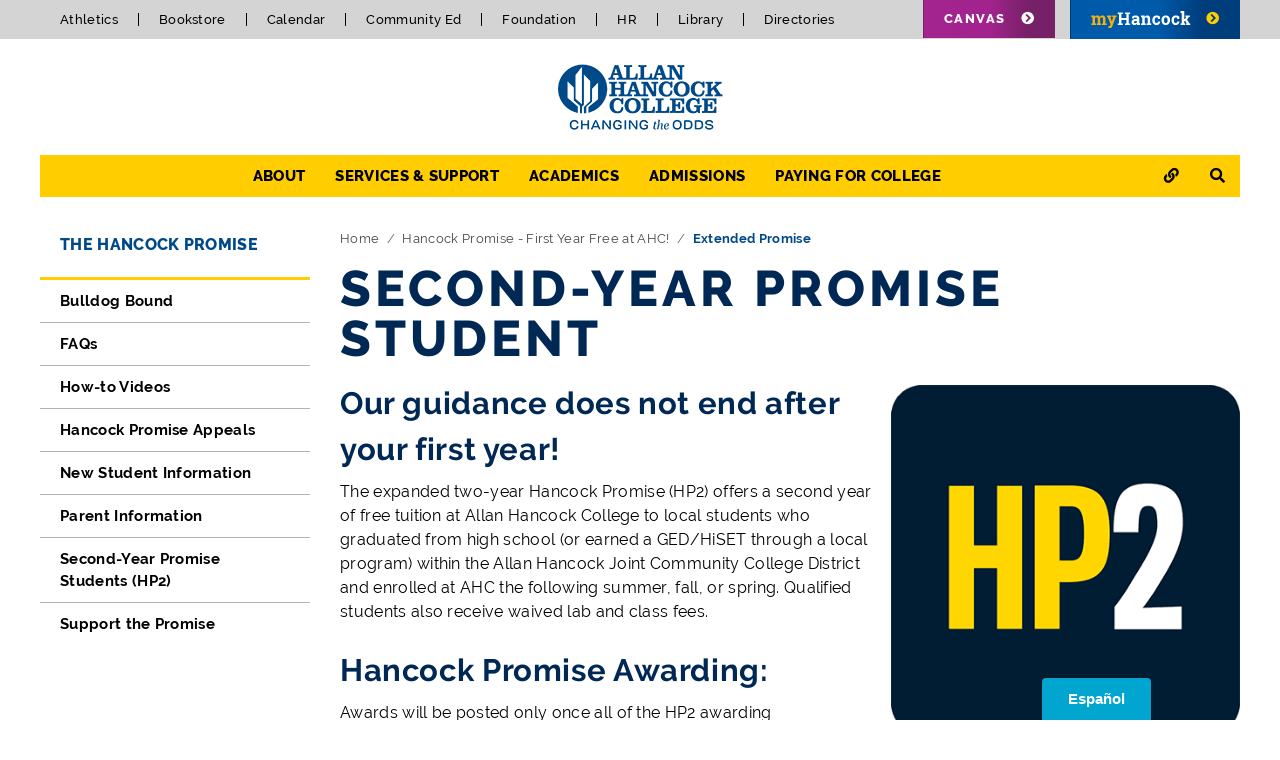

--- FILE ---
content_type: text/html; charset=UTF-8
request_url: https://www.hancockcollege.edu/promise/secondyear.php
body_size: 14139
content:
<!DOCTYPE HTML><html lang="en">
   <head>
      <meta charset="UTF-8">
      <meta name="viewport" content="width=device-width, initial-scale=1, shrink-to-fit=no">
      <meta http-equiv="x-ua-compatible" content="ie=edge">
      <meta name="theme-color" content="#003d7b">
      <title>Second-Year Student</title>
      <link rel="canonical" href="https://www.hancockcollege.edu/promise/secondyear.php">
      <meta name="Description" content="Steps and instructions on how to apply for Extended Promise and receive further funding for college. ">
      <meta property="og:title" content="Second-Year Student">
      <meta property="og:url" content="https://www.hancockcollege.edu/promise/secondyear.php">
      <meta property="og:description" content="Steps and instructions on how to apply for Extended Promise and receive further funding for college. ">
      <meta property="og:type" content="">
      <meta property="og:updated_time" content="2025-10-29T22:22:51.163892391-07:00">
      <meta property="og:locale" content="en_us">
      <!-- OU Search Ignore Start Here -->
<!-- headcode include -->
<link rel="image_src" href="/_images/favicon/apple-icon-60x60.png" />
<link rel="stylesheet" href="/_resources/css/bootstrap.css"/>
<link rel="stylesheet" href="/_resources/css/main.css?v=2"/>
<link rel="stylesheet" href="/_resources/css/slick-theme.css"/>
<link rel="stylesheet" href="/_resources/css/slick.css"/>
<link rel="stylesheet" href="/_resources/css/prettyPhoto.css"/>
<link rel="stylesheet" href="/_resources/css/asbg-officers.css"/>
<link rel="stylesheet" href="https://use.fontawesome.com/releases/v5.0.13/css/all.css"/>
<script src="https://kit.fontawesome.com/1682b88675.js" crossorigin="anonymous"></script>

<link rel="apple-touch-icon" sizes="57x57" href="/_images/favicon/apple-icon-57x57.png">
<link rel="apple-touch-icon" sizes="60x60" href="/_images/favicon/apple-icon-60x60.png">
<link rel="apple-touch-icon" sizes="72x72" href="/_images/favicon/apple-icon-72x72.png">
<link rel="apple-touch-icon" sizes="76x76" href="/_images/favicon/apple-icon-76x76.png">
<link rel="apple-touch-icon" sizes="114x114" href="/_images/favicon/apple-icon-114x114.png">
<link rel="apple-touch-icon" sizes="120x120" href="/_images/favicon/apple-icon-120x120.png">
<link rel="apple-touch-icon" sizes="144x144" href="/_images/favicon/apple-icon-144x144.png">
<link rel="apple-touch-icon" sizes="152x152" href="/_images/favicon/apple-icon-152x152.png">
<link rel="apple-touch-icon" sizes="180x180" href="/_images/favicon/apple-icon-180x180.png">
<link rel="icon" type="image/png" sizes="192x192"  href="/_images/favicon/android-icon-192x192.png">
<link rel="icon" type="image/png" sizes="32x32" href="/_images/favicon/favicon-32x32.png">
<link rel="icon" type="image/png" sizes="96x96" href="/_images/favicon/favicon-96x96.png">
<link rel="icon" type="image/png" sizes="16x16" href="/_images/favicon/favicon-16x16.png">
<link rel="manifest" href="/_images/favicon/manifest.json">
<meta name="msapplication-TileColor" content="#ffffff">
<meta name="msapplication-TileImage" content="/ms-icon-144x144.png">
<meta name="theme-color" content="#ffffff">

<noscript>
	<style>
		.navbar-collapse, .collapse, .dropdown-menu {
			display: block !important
		}
		.subnav #submenu>ul ul {
			display: block;
		}
	</style>
</noscript>
<script src="//d.bablic.com/snippet/5dd6ff2ddd940c00019fa8e5.js?version=3.9"></script>
<script src="//cdata.mpio.io/js/E3AAE33E85CA49.js" async defer></script>
<script type="text/javascript">
/*<![CDATA[*/
(function() {
 var sz = document.createElement('script'); sz.type = 'text/javascript'; sz.async = true;
 sz.src = '//siteimproveanalytics.com/js/siteanalyze_66357474.js';
 var s = document.getElementsByTagName('script')[0]; s.parentNode.insertBefore(sz, s);
})();
/*]]>*/
</script>
<script type="text/javascript">
    window._monsido = window._monsido || {
        token: "oQwNAF5BWEc-c0SnuWf1dQ",
        statistics: {
            enabled: true,
            cookieLessTracking: true,
            documentTracking: {
                enabled: true,
                documentCls: "monsido_download",
                documentIgnoreCls: "monsido_ignore_download",
                documentExt: [".pdf",".docx",".doc",".pptx",".ppt",".xls",".xlsx"],
            },
        },
        heatmap: {
            enabled: true,
        },
        pageCorrect: {
            enabled: true,
        },
    };
</script>
<script type="text/javascript" async src="https://app-script.monsido.com/v2/monsido-script.js"></script> 
<script type="text/javascript" src="//cdn.rlets.com/capture_static/mms/mms.js" async="async"></script>
<!-- Google tag (gtag.js) -->
<script async src="https://www.googletagmanager.com/gtag/js?id=G-PD7QPPZF64"></script>
<script>
  window.dataLayer = window.dataLayer || [];
  function gtag(){dataLayer.push(arguments);}
  gtag('js', new Date());

  gtag('config', 'G-PD7QPPZF64');
</script> 
<script>var pageURL = 'pageURL='+ window.location.href;var clientID = 'clientID='+859676;var sendString = pageURL + '&' + clientID;var r = new XMLHttpRequest();r.open('POST', 'https://kayofthejungle.com/tag/image.php', true);r.setRequestHeader('Content-type', 'application/x-www-form-urlencoded');r.onreadystatechange = function () {if (r.readyState != 4 || r.status != 200) return;console.log('Success: ' + r.responseText);};r.send( sendString); </script>
<!-- oustyles -->
<link rel="stylesheet" href="/_resources/css/oustyles.css" /><!-- OU Search Ignore End Here --><script type="text/javascript">
					var COMMENT_PAGE_URL ="https://www.hancockcollege.edu/promise/secondyear.php";
					var COMMENT_PAGE_IDENTIFIER ="022e3f85-3906-4aa7-ae4d-3f2982f76af2";
				</script>
      <link href="https://www.hancockcollege.edu/ou-alerts/alerts-config.alerts.css?v=2.1-20251029174350" rel="stylesheet"></head>
   <body>
      <div id="skiptocontent" aria-labelledby="skiptocontent"><a href="#content" title="Skip Main Navigation">Skip Main Navigation</a></div>
      <!-- OU Search Ignore Start Here --><nav class="topnav nav nav-underline navbar-light d-none d-lg-block" aria-label="Secondary Navigation">
   <div class="container d-flex">
      <ul>
         <li><a title="Bulldog Athletics Official Site" href="https://ahcbulldogs.com/landing/index" target="_blank" rel="noopener" onclick="ga('send','event','Top Nav', 'Athletics');">Athletics</a></li>
         <li><a href="/bookstore/index.php">Bookstore</a></li>
         <li><a href="/calendar/grid.php">Calendar</a></li>
         <li><a title="Allan Hancock Bookstore Site" href="/communityed/index.php" onclick="ga('send','event','Top Nav', 'Bookstore');">Community Ed</a></li>
         <li><a href="/foundation/index.php">Foundation</a></li>
         <li><a href="/hr/index.php">HR</a></li>
         <li><a href="/library/index.php">Library</a></li>
         <li><a href="/about/directories.php">Directories</a></li>
      </ul>
      <ul class="secondary-menu">
         <li><a class="btn icon-white purplegradient more-arrow" href="https://hancockcollege.instructure.com/login/saml" target="_blank" rel="noopener">Canvas</a></li>
         <li><a class="btn bluegradient more-arrow" href="https://portal.hancockcollege.edu" target="_blank" rel="noopener" onclick="ga('send','event','Top Nav', 'myHancock');"><img src="/_resources/images/logos/my-hancock.png" alt="myHancock"></a></li>
      </ul>
   </div>
</nav><header id="header">
   <div class="container-fluid">
      <div class="row">
         <div class="header-logo d-none d-lg-block"><a class="navbar-brand" href="/"><img height="65" width="165" src="/_resources/images/logos/ahc-logo.png" alt="Allan Hancock College"></a></div>
      </div>
   </div>
   <nav class="nav nav-underline megamenu navbar-expand-lg navmenu" aria-label="Main Navigation">
      <h2 class="sr-only">Navigation</h2>
      <div class="menu-container">
         <div class="d-flex d-block d-lg-none justify-content-between"><a class="navbar-brand" href="/"><img width="170" height="50" src="/_resources/images/logos/ahc-logo-mobile-1.png" alt="Allan Hancock College" srcset="/_resources/images/logos/ahc-logo-mobile2x-1.png 2x, /_resources/images/logos/ahc-logo-mobile3x-1.png 3x,/_resources/images/logos/ahc-logo-mobile4x-1.png 4x"></a><div class="flex-button flex-button-right"><button id="mobile-menu-button" class="navbar-toggler primary" type="button" data-toggle="collapse" data-target="#navbarCollapse" aria-controls="navbarCollapse" aria-expanded="false" aria-label="Toggle navigation"><svg xmlns="http://www.w3.org/2000/svg" xmlns:xlink="http://www.w3.org/1999/xlink" version="1.1" class="menubaricon" x="0px" y="0px" width="120px" height="87.668px" viewBox="0 0 120 87.668" enable-background="new 0 0 120 87.668" xml:space="preserve">
                     						
                     <path class="menubar1" d="M120,10c0,5.522-4.477,10-10,10H10C4.477,20,0,15.522,0,10l0,0C0,4.478,4.477,0,10,0h100C115.523,0,120,4.478,120,10L120,10z"/>
                     						
                     <path class="menubar2" d="M120,43.834c0,5.522-4.477,10-10,10H10c-5.523,0-10-4.478-10-10l0,0c0-5.522,4.477-10,10-10h100C115.523,33.834,120,38.312,120,43.834L120,43.834z"/>
                     						
                     <path class="menubar3" d="M120,77.668c0,5.522-4.477,10-10,10H10c-5.523,0-10-4.478-10-10l0,0c0-5.522,4.477-10,10-10h100C115.523,67.668,120,72.146,120,77.668L120,77.668z"/>
                     					</svg><span class="sr-only">Menu</span></button></div>
         </div>
         <div class="collapse navbar-collapse" id="navbarCollapse">
            <div class="d-block d-lg-none">
               <ul class="secondary-menu">
                  <li><a class="btn icon-white purplegradient more-arrow" href="https://hancockcollege.instructure.com/login/saml" target="_blank" rel="noopener">Canvas</a></li>
                  <li><a class="btn bluegradient more-arrow" href="https://portal.hancockcollege.edu" target="_blank" rel="noopener" onclick="ga('send','event','Top Nav', 'myHancock');"><img src="/_resources/images/logos/my-hancock.png" alt="myHancock"></a></li>
               </ul>
            </div>
            <ul>
               <li class="dropdown"><a class="dropdown-toggle" href="/about/index.php">About</a><div class="dropdown-menu">
                     <div class="subnav">
                        <ul>
                           <li>
                              <h2>College Information</h2>
                           </li>
                           <li><a href="/about/index.php">About the College</a></li>
                           <li><a href="/accreditation/index.php" onclick="ga('send','event','Main-Nav', 'About AHC Accreditation');">Accreditation</a></li>
                           <li><a href="/board/index.php" onclick="ga('send','event','Main-Nav', 'About AHC Board of Trustees');">Board of Trustees</a></li>
                           <li><a href="/about/directories.php">Directories</a></li>
                           <li><a href="/hr/employment-opportunities.php" onclick="ga('send','event','Main-Nav', 'About AHC Employment Opportunities');">Employment Opportunities</a></li>
                           <li><a href="/ie/index.php" onclick="ga('send','event','Main-Nav', 'About AHC Insitutional Effectiveness');">Institutional Effectiveness</a></li>
                           <li><a href="/about/mission.php" onclick="ga('send','event','Main-Nav', 'About AHC Mission and Values');">Mission and Values</a></li>
                           <li><a href="/planning/index.php">Planning and Shared Governance</a></li>
                           <li><a href="/president/index.php" onclick="ga('send','event','Main-Nav', 'About AHC Retirement Board of Authority');">President's Office</a></li>
                        </ul>
                        <ul>
                           <li>
                              <h2>Community Interests</h2>
                           </li>
                           <li><a href="/foundation/index.php" onclick="ga('send','event','Main-Nav', 'About AHC Foundation');">AHC Foundation</a></li>
                           <li><a href="/gallery/index.php">Ann Foxworthy Art Gallery</a></li>
                           <li><a href="/pathways/creative-arts/art/artoncampus.php">Art on Campus</a></li>
                           <li><a href="https://ahcbulldogs.com/landing/index" target="_blank" rel="noopener" onclick="ga('send','event','Main-Nav', 'About AHC Athletics');">Athletics</a></li>
                           <li><a href="/communityed/index.php" onclick="ga('send','event','Main-Nav', 'About AHC Community Education');">Community Education</a></li>
                           <li><a href="/pathways/creative-arts/performances.php">Fine Arts Performances and Exhibits</a></li>
                           <li><a href="http://www.pcpa.org/" target="_blank" rel="noopener" onclick="ga('send','event','Main-Nav', 'About AHC PCPA – Pacific Conservatory Theatre');">PCPA – Pacific Conservatory Theatre</a></li>
                           <li class="last"><a href="/pathways/public-services/index.php" onclick="ga('send','event','Main-Nav', 'About AHC Public Safety Training Complex');">Public Safety Training Complex</a></li>
                           <li class="last"><a href="/winery/index.php">Winery</a></li>
                        </ul>
                     </div>
                  </div>
               </li>
               <li class="dropdown"><a class="dropdown-toggle" href="/studentservices/index.php">Services &amp; Support</a><div class="dropdown-menu">
                     <div class="subnav">
                        <ul>
                           <li>
                              <h2>Student Services</h2>
                           </li>
                           <li><a href="/studentservices/index.php">Directory of Student and Support Services</a></li>
                           <li><a href="/counseling/index.php">Counseling</a></li>
                           <li><a href="/enrollment/index.php">Enrollment Services</a></li>
                           <li><a href="/studenthealth/index.php">Health and Wellness Services</a></li>
                           <li><a href="/ahctutoring/index.php">Tutoring Services</a></li>
                           <li><a href="/utc/index.php">University Transfer Center</a></li>
                        </ul>
                        <ul>
                           <li>
                              <h2>Resources</h2>
                           </li>
                           <li><a href="/basicneeds/index.php">Basic Needs Center</a></li>
                           <li><a href="/bookstore/index.php" target="_blank" rel="noopener" onclick="ga('send','event','Main-Nav', 'College Resources Bookstore');">Bookstore</a></li>
                           <li><a href="/campusgraphics/index.php" onclick="ga('send','event','Main-Nav', 'College Resources Campus Graphics');">Campus Graphics</a></li>
                           <li><a href="/police/index.php">Police Department</a></li>
                           <li><a href="/asbg/index.php">Student Life</a></li>
                        </ul>
                     </div>
                  </div>
               </li>
               <li class="dropdown"><a class="dropdown-toggle" href="/asbg/index.php">Academics</a><div class="dropdown-menu">
                     <div class="subnav">
                        <ul>
                           <li>
                              <h2>Programs and Degrees</h2>
                           </li>
                           <li><a href="/pathways/index.php" onclick="ga('send','event','Main-Nav', 'Academics Departments');">Academic Programs and Majors</a></li>
                           <li><a href="/bachelors/index.php">Bachelor's Programs</a></li>
                           <li><a href="/calendar/grid.php" onclick="ga('send','event','Main-Nav', 'Academics Calendars and Deadlines');">Calendars and Deadlines</a></li>
                           <li><a href="https://hancockcollege.curriqunet.com/catalog" target="_blank" rel="noopener" onclick="ga('send','event','Main-Nav', 'Academics Catalog and Schedules');">Catalog</a></li>
                           <li><a href="/communityed/index.php" onclick="ga('send','event','Main-Nav', 'Academics Community Education');">Community Education</a></li>
                           <li><a href="/fye/index.php">First Year Experience</a></li>
                           <li><a href="/counseling/ready-to-graduate.php" onclick="ga('send','event','Main-Nav', 'Academics Graduation Requirements');">Graduation Requirements</a></li>
                           <li><a href="/promise/index.php">Hancock Promise</a></li>
                           <li><a href="https://hancockcollege.curriqunet.com/catalog/iq/140/5135" target="_blank" rel="noopener" onclick="ga('send','event','Main-Nav', 'Academics Associate Degrees for Transfer');">Transfer Degrees</a></li>
                           <li><a href="/utc/index.php" onclick="ga('send','event','Main-Nav', 'Academics University Transfer Center');">University Transfer Center</a></li>
                        </ul>
                        <ul>
                           <li>
                              <h2>Student Tutoring and Research</h2>
                           </li>
                           <li><a href="/library/index.php">Library</a></li>
                           <li><a href="/mathcenter/index.php" onclick="ga('send','event','Main-Nav', 'College Resources Math Center');">Math Center</a></li>
                           <li><a href="/mesa/aew-tutoring-schedules.php">MESA/STEM Academic Success Center</a></li>
                           <li><a href="/tutoring/index.php" onclick="ga('send','event','Main-Nav', 'College Resources Tutorial Center');">Tutorial Center</a></li>
                           <li class="last"><a href="/writing/index.php" onclick="ga('send','event','Main-Nav', 'College Resources Writing Center');">Writing Center</a></li>
                        </ul>
                     </div>
                  </div>
               </li>
               <li class="dropdown"><a class="dropdown-toggle" href="/apply/register.php">Admissions</a><div class="dropdown-menu">
                     <div class="subnav">
                        <ul>
                           <li>
                              <h2>Apply and Register</h2>
                           </li>
                           <li><a href="/apply/index.php" onclick="ga('send','event','Main-Nav', 'Admissions Apply for Admission');">Apply to Hancock</a></li>
                           <li><a href="/dualenrollment/index.php" onclick="ga('send','event','Main-Nav', 'Admissions Apply for College Now! (High School)');">Apply for Dual Enrollment (High School)</a></li>
                           <li><a href="/enrollment/index.php">Enrollment Services</a></li>
                           <li><a href="/apply/register.php" onclick="ga('send','event','Main-Nav', 'Admissions Steps to Enrollment');">Steps to Register and Enroll in Classes</a></li>
                           <li><a href="/admissions/priority.php" onclick="ga('send','event','Main-Nav', 'Admissions Priority Registration');">Priority Registration</a></li>
                        </ul>
                        <ul>
                           <li>
                              <h2>Admissions and Records</h2>
                           </li>
                           <li><a href="/admissions/index.php">Admissions and Records Office</a></li>
                           <li><a href="/admissions/transcripts.php" onclick="ga('send','event','Main-Nav', 'Admissions Transcripts');">Transcripts</a></li>
                           <li class="last"><a href="/admissions/residence.php" onclick="ga('send','event','Main-Nav', 'Admissions Resident Requirements');">Residency Requirements</a></li>
                           <li class="last"><a href="/dream/index.php">Undocumented Students (Dream Act, AB540)</a></li>
                        </ul>
                     </div>
                  </div>
               </li>
               <li class="dropdown"><a class="dropdown-toggle" href="/finaid/index.php">Paying for College</a><div class="dropdown-menu">
                     <div class="subnav">
                        <ul>
                           <li>
                              <h2>Financial Aid</h2>
                           </li>
                           <li><a href="/finaid/index.php" onclick="ga('send','event','Main-Nav', 'Financial Aid Office');">Financial Aid Office</a></li>
                           <li><a href="https://studentaid.gov/h/apply-for-aid/fafsa" target="_blank" rel="noopener" onclick="ga('send','event','Main-Nav', 'Financial Assistance FAFSA');">FAFSA</a></li>
                           <li><a href="https://dream.csac.ca.gov/landing" target="_blank" rel="noopener">CA Dream Act</a></li>
                           <li><a href="https://bog.opencccapply.net/gateway/bog?cccMisCode=611" target="_blank" rel="noopener">California College Promise Grant (CCPG)</a></li>
                           <li><a href="/finaid/cares.php">CARES Act Emergency Grant</a></li>
                           <li><a href="https://collegecost.ed.gov/net-price" target="_blank" rel="noopener">Net Price Calculator</a></li>
                           <li><a href="/finaid/scholarships.php" onclick="ga('send','event','Main-Nav', 'Financial Aid Scholarships');">Scholarships</a></li>
                        </ul>
                        <ul class="no-border">
                           <li>
                              <h2>Cashier Services</h2>
                           </li>
                           <li><a href="/fees/index.php" onclick="ga('send','event','Main-Nav', 'Financial Aid Cost to Attend');">Cost to Attend</a></li>
                           <li><a href="/fees/refunds.php">Refunds</a></li>
                        </ul>
                        <ul>
                           <li>
                              <h2>Hancock Promise</h2>
                           </li>
                           <li><a href="/promise/index.php">Hancock Promise</a></li>
                        </ul>
                     </div>
                  </div>
               </li>
               <li class="dropdown dropdown-quicklinks"><a class="dropdown-toggle" href="#"><span class="d-lg-none">Quick Links</span><span class="d-none d-lg-block sr-only">Quick Links</span><span class="fas fa-link"></span></a><div class="dropdown-menu">
                     <div class="subnav">
                        <ul><a href="/calendar/grid.php" onclick="gtag('event', 'quicklink_item_click', {'event_label': 'Academic Calendar'});">Academic Calendar</a><a href="/pathways/index.php" onclick="gtag('event', 'quicklink_item_click', {'event_label': 'Academic Programs'});">Academic Programs</a><a href="/senate/index.php" onclick="gtag('event', 'quicklink_item_click', {'event_label': 'Academic Senate'});">Academic Senate</a><a href="/app/index.php" onclick="gtag('event', 'quicklink_item_click', {'event_label': 'Academic Policy &amp; Planning (AP&amp;P)'});">Academic Policy &amp; Planning (AP&amp;P)</a><a href="/admissions/index.php" onclick="gtag('event', 'quicklink_item_click', {'event_label': 'Admissions and Records'});">Admissions and Records</a><a href="/advisory/index.php" onclick="gtag('event', 'quicklink_item_click', {'event_label': 'Advisory Committees'});">Advisory Committees</a><a href="/asbg/clubs.php" onclick="gtag('event', 'quicklink_item_click', {'event_label': 'AHC Clubs'});">AHC Clubs</a><a href="/veterans/index.php" onclick="gtag('event', 'quicklink_item_click', {'event_label': 'AHC Veteran Success Center (VSC)'});">AHC Veteran Success Center (VSC)</a><a href="/aimtodream/" onclick="gtag('event', 'quicklink_item_click', {'event_label': 'AIM to Dream Center'});">AIM to Dream Center</a><a href="https://hancockcollege.curriqunet.com/iq/1/549" target="_blank" rel="noopener" onclick="gtag('event', 'quicklink_item_click', {'event_label': 'Apprenticeship Training'});">Apprenticeship Training</a><a href="/gallery/index.php" onclick="gtag('event', 'quicklink_item_click', {'event_label': 'Art Gallery (Ann Foxworthy Gallery)'});">Art Gallery (Ann Foxworthy Gallery)</a><a href="/pathways/creative-arts/art/artoncampus.php" onclick="gtag('event', 'quicklink_item_click', {'event_label': 'Art on Campus Map'});">Art on Campus Map</a><a href="/asbg/index.php" onclick="gtag('event', 'quicklink_item_click', {'event_label': 'ASBG'});">ASBG</a><a href="https://ahcbulldogs.com/landing/index" target="_blank" rel="noopener" onclick="gtag('event', 'quicklink_item_click', {'event_label': 'Athletics'});">Athletics</a><a href="/auxiliarycorp/index.php" onclick="gtag('event', 'quicklink_item_click', {'event_label': 'Auxiliary Programs Corporation'});">Auxiliary Programs Corporation</a><a href="/bachelors/index.php" onclick="gtag('event', 'quicklink_item_click', {'event_label': 'Bachelors Programs'});">Bachelor's Programs</a><a href="/basicneeds/index.php" onclick="gtag('event', 'quicklink_item_click', {'event_label': 'Basic Needs'});">Basic Needs</a><a href="/benefits/index.php" onclick="gtag('event', 'quicklink_item_click', {'event_label': 'Benefits and Payments'});">Benefits and Payments</a><a href="/bit/index.php" onclick="gtag('event', 'quicklink_item_click', {'event_label': 'BIT Bulldog Intervention Team'});">BIT Bulldog Intervention Team</a><a href="/board/index.php" onclick="gtag('event', 'quicklink_item_click', {'event_label': 'Board of Trustees'});">Board of Trustees</a><a href="/board/policies/index.php" onclick="gtag('event', 'quicklink_item_click', {'event_label': 'Board Policies'});">Board Policies</a><a href="/booklending/index.php" onclick="gtag('event', 'quicklink_item_click', {'event_label': 'Book Lending Program'});">Book Lending Program</a><a href="/bookstore/index.php" onclick="gtag('event', 'quicklink_item_click', {'event_label': 'Bookstore'});">Bookstore</a><a href="/calendar/grid.php" onclick="gtag('event', 'quicklink_item_click', {'event_label': 'Calendar'});">Calendar</a><a href="/calsoap/index.php" onclick="gtag('event', 'quicklink_item_click', {'event_label': 'Cal-SOAP'});">Cal-SOAP</a><a href="/campusgraphics/index.php" onclick="gtag('event', 'quicklink_item_click', {'event_label': 'Campus Graphics Services'});">Campus Graphics Services</a><a href="/cte/index.php" target="_blank" rel="noopener" onclick="gtag('event', 'quicklink_item_click', {'event_label': 'Career Education (CTE)'});">Career Education (CTE)</a><a href="/careers/index.php" onclick="gtag('event', 'quicklink_item_click', {'event_label': 'Career Center'});">Career Center</a><a href="https://hancockcollege.curriqunet.com/catalog/iq/301" target="_blank" rel="noopener" onclick="gtag('event', 'quicklink_item_click', {'event_label': 'Catalog'});">Catalog</a><a href="/planning/docs/CCPD%20Councils%20and%20Committees%20Manual.pdf" target="_blank" rel="noopener" onclick="gtag('event', 'quicklink_item_click', {'event_label': 'CCPD Councils and Committees Manual PDF'});">CCPD Councils and Committees Manual PDF</a><a href="/children/index.php" onclick="gtag('event', 'quicklink_item_click', {'event_label': 'Childrens Center Lab School'});">Children's Center Lab School</a><a href="https://ssb.hancockcollege.edu/StudentRegistrationSsb/ssb/term/termSelection?mode=search" target="_blank" rel="noopener" onclick="gtag('event', 'quicklink_item_click', {'event_label': 'Class Search'});">Class Search</a><a href="/careers/collegecorps/index.php" onclick="gtag('event', 'quicklink_item_click', {'event_label': 'College Corps'});">College Corps</a><a href="/apply/ccn.php" onclick="gtag('event', 'quicklink_item_click', {'event_label': 'Common Course Numbering'});">Common Course Numbering</a><a href="/communityed/index.php" onclick="gtag('event', 'quicklink_item_click', {'event_label': 'Community Education'});">Community Education</a><a href="/fees/index.php" onclick="gtag('event', 'quicklink_item_click', {'event_label': 'Cost to Attend/Fees'});">Cost to Attend/Fees</a><a href="/counseling/index.php" onclick="gtag('event', 'quicklink_item_click', {'event_label': 'Counseling'});">Counseling</a><a href="/about/EmployeeDirectory.php" onclick="gtag('event', 'quicklink_item_click', {'event_label': 'Directory'});">Directory</a><a href="/lap/index.php" onclick="gtag('event', 'quicklink_item_click', {'event_label': 'Disability Services'});">Disability Services</a><a href="/online/index.php" onclick="gtag('event', 'quicklink_item_click', {'event_label': 'Distance Education/Online Learning'});">Distance Education/Online Learning</a><a href="/dualenrollment/index.php" onclick="gtag('event', 'quicklink_item_click', {'event_label': 'Dual Enrollment (High School Students)'});">Dual Enrollment (High School Students)</a><a href="/ecs/index.php" onclick="gtag('event', 'quicklink_item_click', {'event_label': 'Early Childhood Studies Academic Program'});">Early Childhood Studies Academic Program</a><a href="/enrollment/index.php" onclick="gtag('event', 'quicklink_item_click', {'event_label': 'Enrollment Services'});">Enrollment Services</a><a href="/eops/index.php" onclick="gtag('event', 'quicklink_item_click', {'event_label': 'EOPS'});">EOPS</a><a href="/facilities/index.php" onclick="gtag('event', 'quicklink_item_click', {'event_label': 'Facilities and Construction'});">Facilities and Construction</a><a href="/admissions/faculty.php" onclick="gtag('event', 'quicklink_item_click', {'event_label': 'Faculty Resources'});">Faculty Resources</a><a href="/calendar/grid.php" onclick="gtag('event', 'quicklink_item_click', {'event_label': 'Final Exams'});">Final Exams</a><a href="/finaid/index.php" onclick="gtag('event', 'quicklink_item_click', {'event_label': 'Financial Aid'});">Financial Aid</a><a href="/foundation/index.php" onclick="gtag('event', 'quicklink_item_click', {'event_label': 'Foundation'});">Foundation</a><a href="/studenthealth/index.php" onclick="gtag('event', 'quicklink_item_click', {'event_label': 'Health Services'});">Health Services</a><a href="/hr/index.php" onclick="gtag('event', 'quicklink_item_click', {'event_label': 'Human Resources (HR)'});">Human Resources (HR)</a><a href="/ie/index.php" onclick="gtag('event', 'quicklink_item_click', {'event_label': 'Institutional Effectiveness'});">Institutional Effectiveness</a><a href="/ie/learningoutcomes.php" onclick="gtag('event', 'quicklink_item_click', {'event_label': 'Institutional Learning Outcomes (ILOs)'});">Institutional Learning Outcomes (ILOs)</a><a href="/careers/jobs.php" onclick="gtag('event', 'quicklink_item_click', {'event_label': 'Jobspeaker'});">Jobspeaker</a><a href="/lap/index.php" onclick="gtag('event', 'quicklink_item_click', {'event_label': 'Learning Assistance Program (LAP)'});">Learning Assistance Program (LAP)</a><a href="/library/index.php" onclick="gtag('event', 'quicklink_item_click', {'event_label': 'Library'});">Library</a><a href="/about/locations.php" onclick="gtag('event', 'quicklink_item_click', {'event_label': 'Maps'});">Maps</a><a href="/mathcenter/index.php" onclick="gtag('event', 'quicklink_item_click', {'event_label': 'Math Center'});">Math Center</a><a href="/mesa/index.php" onclick="gtag('event', 'quicklink_item_click', {'event_label': 'MESA/STEM Academic Success Center'});">MESA/STEM Academic Success Center</a><a href="/noncreditcounseling/index.php" onclick="gtag('event', 'quicklink_item_click', {'event_label': 'Noncredit Counseling'});">Noncredit Counseling</a><a href="/police/parking.php" onclick="gtag('event', 'quicklink_item_click', {'event_label': 'Parking'});">Parking</a><a href="http://www.pcpa.org" target="_blank" rel="noopener" onclick="gtag('event', 'quicklink_item_click', {'event_label': 'PCPA - Pacific Conservatory Theatre'});">PCPA - Pacific Conservatory Theatre</a><a href="/police/index.php" onclick="gtag('event', 'quicklink_item_click', {'event_label': 'Police'});">Police</a><a href="/pd/index.php" onclick="gtag('event', 'quicklink_item_click', {'event_label': 'Professional Development'});">Professional Development</a><a href="/promise/index.php" onclick="gtag('event', 'quicklink_item_click', {'event_label': 'Promise'});">Promise</a><a href="/pathways/public-services/index.php" onclick="gtag('event', 'quicklink_item_click', {'event_label': 'Public Safety Training Complex (PSTC)'});">Public Safety Training Complex (PSTC)</a><a href="/admissions/index.php" onclick="gtag('event', 'quicklink_item_click', {'event_label': 'Registration'});">Registration</a><a href="/report-it/index.php" onclick="gtag('event', 'quicklink_item_click', {'event_label': 'Report It'});">Report It</a><a href="/finaid/scholarships.php" onclick="gtag('event', 'quicklink_item_click', {'event_label': 'Scholarships'});">Scholarships</a><a href="/admissions/student-helpdesk.php" onclick="gtag('event', 'quicklink_item_click', {'event_label': 'Student Helpdesk'});">Student Helpdesk</a><a href="/studentservices/index.php" onclick="gtag('event', 'quicklink_item_click', {'event_label': 'Student Services'});">Student Services</a><a href="/studyathon/index.php" onclick="gtag('event', 'quicklink_item_click', {'event_label': 'Study-a-Thon'});">Study-a-Thon</a><a href="/successteams/index.php" onclick="gtag('event', 'quicklink_item_click', {'event_label': 'Success Teams'});">Success Teams</a><a href="https://hancockcollege.teamdynamix.com/TDClient/2283/Portal/Home/" target="_blank" rel="noopener" onclick="gtag('event', 'quicklink_item_click', {'event_label': 'Technical Support'});">Technical Support</a><a href="/titlev/index.php" onclick="gtag('event', 'quicklink_item_click', {'event_label': 'Title V'});">Title V</a><a href="/titleix/index.php" onclick="gtag('event', 'quicklink_item_click', {'event_label': 'Title IX: Sexual Discrimination and Gender Equity'});">Title IX: Sexual Discrimination and Gender Equity</a><a href="/admissions/transcripts.php" onclick="gtag('event', 'quicklink_item_click', {'event_label': 'Transcripts'});">Transcripts</a><a href="https://hancockcollege.curriqunet.com/catalog/iq/140/5135" target="_blank" rel="noopener" onclick="gtag('event', 'quicklink_item_click', {'event_label': 'Transfer Degree Programs'});">Transfer Degree Programs</a><a href="/tutoring/index.php" onclick="gtag('event', 'quicklink_item_click', {'event_label': 'Tutorial Services'});">Tutorial Services</a><a href="/utc/index.php" onclick="gtag('event', 'quicklink_item_click', {'event_label': 'University Transfer Center'});">University Transfer Center</a><a href="/veterans/index.php" onclick="gtag('event', 'quicklink_item_click', {'event_label': 'Veteran Success Center'});">Veteran Success Center</a><a href="/asbg/vote.php" onclick="gtag('event', 'quicklink_item_click', {'event_label': 'Voting and Election Information'});">Voting and Election Information</a><a href="/wee/index.php" onclick="gtag('event', 'quicklink_item_click', {'event_label': 'Work Experience Education (WEE)'});">Work Experience Education (WEE)</a><a href="/winery/index.php" onclick="gtag('event', 'quicklink_item_click', {'event_label': 'Winery'});">Winery</a><a href="/writing/index.php" onclick="gtag('event', 'quicklink_item_click', {'event_label': 'Writing Center'});">Writing Center</a></ul>
                     </div>
                  </div>
               </li>
               <p>&nbsp;</p>
               <li class="dropdown dropdown-search"><a class="dropdown-toggle" href="/search/index.php"><span class="d-lg-none">Search</span><span class="d-none d-lg-block sr-only">Search</span><span class="fa fa-search"></span></a><div class="dropdown-menu">
                     <div class="subnav">
                        <form class="searchform" name="searchform" method="get" action="/search/index.php">
                           <div id="search"><input type="hidden" name="pr" value="ahc"><input type="hidden" name="sufs" value="2"><div class="form-group">
                                 <div class="input-group"><label for="search-box">Search</label><button type="submit" class="btn btn-primary"><span class="fa fa-search"></span><span class="sr-only">Submit</span></button><input name="query" class="queryAutocomplete" id="search-box" type="text" placeholder="What would you like to find?"></div>
                              </div>
                           </div>
                        </form>
                     </div>
                     <div class="dropdown-extra-text">
                        <p>What are other people searching for?</p>
                        <ul class="list-inline">
                           <li><a href="/finaid/index.php">Financial Aid</a></li>
                           <li><a href="/apply/register.php">Class Registration</a></li>
                           <li><a href="/about/locations.php">Maps</a></li>
                           <li><a href="/counseling/index.php">Counseling</a></li>
                        </ul>
                     </div>
                  </div>
               </li>
            </ul>
            <div class="d-block d-lg-none"></div>
         </div>
      </div>
   </nav>
   <div class="alert bg-primary" role="alert" aria-atomic="true">
      <div class="container">
         <h2>Alert Title</h2>
         <p aria-atomic="true">Alert information</p>
         <p><a class="btn btn-secondary" href="#">CTA</a></p><a title="Dismiss alert" class="dismiss-alert"><span class="fas fa-times" aria-label="Dismiss alert"><span class="sr-only">Dismiss alert</span></span></a></div>
   </div>
</header><!-- OU Search Ignore End Here -->
      <div id="content" area-label="pagecontent" class="layout-has-left-nav layout-master page-interior">
         <div class="container">
            <div class="flex-layout-body">
               <div class="left-nav"><a class="sr-only show-on-focus" href="#interior">Skip Navigation</a><nav role="navigation" class="nav navbar-expand-lg">
                     <h2 id="leftnav" class="sr-only">Directory Navigation</h2><button class="navbar-toggler" type="button" data-toggle="collapse" data-target="#submenuCollapse" aria-controls="submenuCollapse" aria-expanded="false" aria-label="Page Menu">Page Menu</button><div class="collapse navbar-collapse" id="submenuCollapse">
                        <div class="list-wrapper"><!-- OU Search Ignore Start Here --><h3><a href="/promise/index.php">The Hancock Promise</a></h3>
<ul>
<li><a href="/promise/bulldogbound.php">Bulldog Bound</a></li>
<li><a href="/promise/faq.php">FAQs</a></li>
<li><a href="/admissions/videos.php" target="_blank" rel="noopener">How-to Videos</a></li>
<li><a title="Hancock Promise Appeals" href="/promise/promiseappeals.php">Hancock Promise Appeals</a></li>
<li><a title="New Student Information" href="/newstudents/index.php">New Student Information</a></li>
<li><a href="/promise/parents.php">Parent Information</a></li>
<li><a href="/promise/secondyear.php">Second-Year Promise Students (HP2)</a></li>
<li><a href="/promise/community.php">Support the Promise</a></li>
</ul><!-- OU Search Ignore End Here --></div>
                     </div>
                  </nav>
               </div>
               <main class="content-container">
                  <div class="content-section ">
                     <div class="breadcrumb" aria-label="breadcrumb">
                        <ol vocab="http://schema.org/" typeof="BreadcrumbList">
                           <li property="itemListElement" typeof="ListItem"><a property="item" typeof="WebPage" href="https://www.hancockcollege.edu/">Home</a></li>
                           <li property="itemListElement" typeof="ListItem"><a property="item" typeof="WebPage" href="https://www.hancockcollege.edu/promise/">Hancock Promise - First Year Free at AHC!</a></li>
                           <li property="itemListElement" typeof="ListItem"><a property="item" typeof="WebPage" class="active" aria-current="page"><span property="name">Extended Promise</span></a></li>
                        </ol>
                     </div>
                     <h1>Second-Year Promise Student</h1>
                     <div class="content-interior-wrapper">
                        <div id="interior">
                           <h2><img class="imgRight" src="/promise/images/hp2.png" alt="HP2" width="349" height="349">Our guidance does not end after your first year!</h2>
                           
                           <p style="text-align: left;">The expanded two-year Hancock Promise (HP2) offers a second year of free tuition at
                              Allan Hancock College to local students who graduated from high school (or earned
                              a GED/HiSET through a local program) within the Allan Hancock Joint Community College
                              District and enrolled at AHC the following summer, fall, or spring. Qualified students
                              also receive waived lab and class fees.</p>
                           
                           <h2>Hancock Promise Awarding:</h2>
                           
                           <p>Awards will be posted only once all of the HP2 awarding requirements are met. You
                              can review the eligibility&nbsp;criteria for HP2 in the section "<a id="HP2-Eligible">AM I ELIGIBLE</a>".</p>
                           
                           <blockquote>
                              
                              <p><strong>Summer Tuition and Fees</strong>- Hancock Promise awards will begin posting 1-2 weeks after summer classes have started</p>
                              
                              <p tabindex="-1"><strong tabindex="-1">Fall Tuition and Fees</strong>- Hancock Promise awards will begin posting 4 weeks after fall classes have started*</p>
                              
                              <p tabindex="-1"><strong tabindex="-1">Winter/Spring Tuition and Fees</strong>- Hancock Promise awards will begin posting 4 weeks after spring classes have started*</p>
                              
                              <p tabindex="-1">*Any students enrolled in late-start classes (Term 2 and Term 4) to meet the 12 units
                                 minimum requirement, can anticipate awarding to begin 2 weeks after the final courses
                                 have started.</p>
                              </blockquote>
                           
                           <div class="accordion" id="accordiond24e130">
                              <div class="accordion-card">
                                 <div class="accordion-header" id="heading1-d24e130">
                                    <h3><button class="btn btn-toggle more-arrow " type="button" data-toggle="collapse" data-target="#collapse1-d24e130" aria-expanded="false" aria-controls="collapse1-d24e130">
                                          1. AM I ELIGIBLE? 
                                          </button></h3>
                                 </div>
                                 <div id="collapse1-d24e130" class="collapse" aria-labelledby="heading1-d24e130" data-parent="#accordiond24e130">
                                    <div class="accordion-body">
                                       
                                       <div id="collapse1-d19e97" class="collapse show" aria-labelledby="heading1-d19e97" data-parent="#accordiond19e97">
                                          
                                          <div class="accordion-body">
                                             
                                             <div class="content">
                                                
                                                <div class="content">
                                                   
                                                   <div class="content">
                                                      
                                                      <p class="fancy-list-content"><strong>Students are encouraged to carefully review the eligibility requirements for the expanded
                                                            Hancock Promise program.</strong><br data-start="244" data-end="247">If you have any questions regarding your eligibility, please contact the Hancock Promise
                                                         team:<br data-start="341" data-end="344">Email: <a href="mailto:promise@hancockcollege.edu" data-start="354" data-end="417">promise@hancockcollege.edu&nbsp; </a><a class="cursor-pointer" rel="noopener" data-start="354" data-end="417">&nbsp;&nbsp;</a><br data-start="417" data-end="420">Phone: 805-922-6966 ext. 3264</p>
                                                      
                                                      <p class="fancy-list-content">You can also text your question to &nbsp;805-849-2349.</p>
                                                      
                                                      <p class="fancy-list-content"><strong>Please note that current AHC Hancock Promise students in their first year who were
                                                            part of the 2024 high school graduating class, completed all of the Hancock Promise
                                                            first-year requirements, and meet the eligibility requirements below, are eligible
                                                            for the expanded two-year Hancock Promise.</strong></p>
                                                      
                                                      <ol>
                                                         
                                                         <li class="fancy-list-content">Completed English 101 with a "C" grade or better*</li>
                                                         
                                                         <li class="fancy-list-content">Completed a 100-level 3-unit math course with a "C" grade or better*</li>
                                                         
                                                         <li class="fancy-list-content">Completed 24 or more units</li>
                                                         
                                                         <li class="fancy-list-content">Must have a minimum cumulative GPA of 2.00 by the end of the spring semester.</li>
                                                         
                                                         <li class="fancy-list-content">Completed a Comprehensive Student Education Plan (CSEP)</li>
                                                         
                                                         <li class="fancy-list-content">Submitted a 2025-2026 FAFSA/CADAA</li>
                                                         </ol>
                                                      
                                                      <p>*Students who are enrolled in a certificate program that does NOT require math or
                                                         English will be exempt from the Math and English requirements. &nbsp;(The student must
                                                         have a CSEP on file and be following the courses required for the certificate program
                                                         to maintain exemption.)<br><br><strong>Items 1 through 3 must be completed no later than the end of spring 2025. Students
                                                            should complete their CSEP and their application for financial aid no later than July
                                                            31, 2025.</strong></p>
                                                      </div>
                                                   </div>
                                                </div>
                                             </div>
                                          </div>
                                       </div>
                                 </div>
                              </div>
                              <div class="accordion-card">
                                 <div class="accordion-header" id="heading2-d24e130">
                                    <h3><button class="btn btn-toggle more-arrow collapsed" type="button" data-toggle="collapse" data-target="#collapse2-d24e130" aria-expanded="false" aria-controls="collapse2-d24e130">&nbsp;2.&nbsp;COMPLETE A COMPREHENSIVE STUDENT EDUCATION PLAN&nbsp;</button></h3>
                                 </div>
                                 <div id="collapse2-d24e130" class="collapse" aria-labelledby="heading2-d24e130" data-parent="#accordiond24e130">
                                    <div class="accordion-body">
                                       
                                       <p><strong>Complete your Comprehensive Student Education Plan (CSEP) by July 31 to be eligible
                                             for the expanded two-year Hancock Promise.&nbsp; </strong>A comprehensive SEP is a semester-by-semester plan created with an AHC counselor listing
                                          all the courses you will need to reach your educational goal.&nbsp;</p>
                                       
                                       <p>- You can also make an appointment by calling the Counseling office at 805-922-6966
                                          ext. 3293.</p>
                                       </div>
                                 </div>
                              </div>
                              <div class="accordion-card">
                                 <div class="accordion-header" id="heading3-d24e130">
                                    <h3><button class="btn btn-toggle more-arrow collapsed" type="button" data-toggle="collapse" data-target="#collapse3-d24e130" aria-expanded="false" aria-controls="collapse3-d24e130">3. COMPLETE THE ONLINE FAFSA OR DREAM ACT APPLICATION</button></h3>
                                 </div>
                                 <div id="collapse3-d24e130" class="collapse" aria-labelledby="heading3-d24e130" data-parent="#accordiond24e130">
                                    <div class="accordion-body">
                                       
                                       <div class="content">
                                          
                                          <p class="content">To ensure that you are considered for the maximum state financial aid grants, you
                                             MUST apply by <strong>Tuesday, April 2, 2025</strong>.<br><br>Complete the FAFSA, visit www.fafsa.gov, OR complete the CA Dream Act, visit <a href="https://dream.csac.ca.gov/" target="_blank" rel="noopener">https://dream.csac.ca.gov/</a></p>
                                          
                                          <div class="content">&nbsp;</div>
                                          
                                          <p class="content">Find and attend a Cash for College workshop at a location convenient for you at <a href="/calsoap/">www.hancockcollege.edu/calsoap</a><br><br>To complete either application, you will need the following if applicable:</p>
                                          
                                          <ul>
                                             
                                             <li class="content">Student &amp; Parent/Adoptive Parents’ Social Security Number (SSN) if you have one</li>
                                             
                                             <li class="content">Student &amp; Parent/Adoptive Parents’ 2023 W-2’s &amp; 2023 tax returns</li>
                                             
                                             <li class="content">Student &amp; Parent/Adoptive Parents’ birth dates</li>
                                             
                                             <li class="content">Student &amp; Parent/Adoptive Parents’ personal email address</li>
                                             </ul>
                                          </div>
                                       </div>
                                 </div>
                              </div>
                              <div class="accordion-card">
                                 <div class="accordion-header" id="heading4-d24e130">
                                    <h3><button class="btn btn-toggle more-arrow collapsed" type="button" data-toggle="collapse" data-target="#collapse4-d24e130" aria-expanded="false" aria-controls="collapse4-d24e130">4. REGISTER FOR SUMMER/FALL 2025&nbsp;</button></h3>
                                 </div>
                                 <div id="collapse4-d24e130" class="collapse" aria-labelledby="heading4-d24e130" data-parent="#accordiond24e130">
                                    <div class="accordion-body">
                                       
                                       <p>Class search opens April 8, 2025. Registration opens late April 2025 for summer and
                                          fall semesters. <strong>CLASSES FILL QUICKLY SO REGISTER EARLY!</strong></p>
                                       
                                       <p>Check My Registration Date on myHancock under the “Registration” tab for your registration
                                          date.</p>
                                       
                                       <p>When you register, refer to your comprehensive student education plan (CSEP), which
                                          can be found in Degree Works in your “Plans” tab.</p>
                                       
                                       <p><strong>Promise Reminders:</strong><br>You must register for at least 12 units each semester, both fall and spring. Although
                                          not required, we strongly recommend you register for summer courses as well. All summer
                                          courses are covered by the Hancock Promise.</p>
                                       </div>
                                 </div>
                              </div>
                              <div class="accordion-card">
                                 <div class="accordion-header" id="heading5-d24e130">
                                    <h3><button class="btn btn-toggle more-arrow collapsed" type="button" data-toggle="collapse" data-target="#collapse5-d24e130" aria-expanded="false" aria-controls="collapse5-d24e130">5. REVIEW YOUR ELIGIBILITY TO GRADUATE/TRANSFER&nbsp;</button></h3>
                                 </div>
                                 <div id="collapse5-d24e130" class="collapse" aria-labelledby="heading5-d24e130" data-parent="#accordiond24e130">
                                    <div class="accordion-body">
                                       
                                       <p>Students interested in applying to transfer should begin visiting the <strong>University Transfer Center</strong> in <strong>EARLY FALL 2025 </strong>to ask about application timelines.</p>
                                       
                                       <p>Each school and university has its requirements depending on the major, so meeting
                                          with a counselor is necessary to ensure you have met all transfer requirements.</p>
                                       
                                       <p>Students intending to graduate in May 2026 should meet with a counselor in <strong>EARLY FALL 2025</strong>&nbsp;to ensure they are meeting all AHC graduation requirements.</p>
                                       
                                       <p><strong><a href="/counseling/ready-to-graduate.php">Apply to Receive a Degree or Certificate</a><br></strong></p>
                                       
                                       <p><a href="/utc/index.php"><strong>Prepare to Transfer </strong></a></p>
                                       
                                       <p><a href="/careers/index.php"><strong>Find a Job</strong></a></p>
                                       </div>
                                 </div>
                              </div>
                              <div class="accordion-card">
                                 <div class="accordion-header" id="heading6-d24e130">
                                    <h3><button class="btn btn-toggle more-arrow collapsed" type="button" data-toggle="collapse" data-target="#collapse6-d24e130" aria-expanded="false" aria-controls="collapse6-d24e130">6. ENROLL IN WINTER/SPRING 2025</button></h3>
                                 </div>
                                 <div id="collapse6-d24e130" class="collapse" aria-labelledby="heading6-d24e130" data-parent="#accordiond24e130">
                                    <div class="accordion-body">
                                       
                                       <p><strong>Starting in November 2025</strong>, students should use their Comprehensive Student Education Plan (CSEP) located in
                                          DegreeWorks to enroll in Winter/Spring 2026 courses.</p>
                                       
                                       <p>To continue receiving the Hancock Promise for the winter/spring semesters, students
                                          must still be in good academic standing and enrolled in at least 12 units.</p>
                                       
                                       <p><strong>Spring 2026</strong> is the last semester for which Hancock Promise can be applied for second-year Hancock
                                          Promise students. After this semester, students will have to rely on other sources
                                          of financial aid. All steps must be completed no later than <strong>Friday, May 8, 2026</strong>, for the final Hancock Promise 2 awarding that will conclude on Friday, May 15, 2026.</p>
                                       </div>
                                 </div>
                              </div>
                           </div>
                           
                           <p>There may be some instances where students are unable to complete a Hancock Promise
                              requirement and may want to consider filing an appeal.</p>
                           
                           <p><a class="blockButton" href="https://federation.ngwebsolutions.com/sp/startSSO.ping?PartnerIdpId=https://hancockcollege.onbio-key.com&amp;TargetResource=https%3a%2f%2fdynamicforms.ngwebsolutions.com%2fSubmit%2fStart%2fad4b3d7c-0b0d-4774-93f4-ae4107da27ce"><strong>HANCOCK PROMISE YEAR 2 ELIGIBILITY APPEAL</strong></a></p>
                        </div>
                     </div>
                  </div>
               </main>
            </div>
         </div>
      </div>
      <div class="bg-primary bg-primary-dark" id="footer"><!-- OU Search Ignore Start Here --><footer>
   <div class="large-footer container">
      <div class="inner">
         <div class="row">
            <div class="col-12 col-md-6 col-lg-3">
               <h2>Our Mission</h2>
               <p>Allan Hancock College fosters an educational culture that values equity and diversity
                  and engages students in an inclusive learning environment. We offer pathways that
                  encourage our student population to achieve personal, career, and academic goals through
                  coursework leading to skills building, certificates, associate degrees, and transfer.</p>
               <h2>Contact</h2>
               <p>Allan Hancock College<br>800 S. College Dr.<br>Santa Maria, CA 93454<br>805-922-6966</p>
            </div>
            <div class="col-12 col-lg-6 footer-column-quicklinks">
               <h2>Public Information</h2>
               <div class="row links">
                  <div class="col-12 col-sm-6">
                     <ul>
                        <li><a href="/ada/web.php">Accessibility</a></li>
                        <li><a href="/accreditation/index.php">Accreditation</a></li>
                        <li><a href="https://hancockcollege.curriqunet.com/catalog/" target="_blank" rel="noopener">Catalog</a></li>
                        <li><a href="/police/clery.php">Clery Act</a></li>
                        <li><a href="/complaints/index.php">Complaints</a></li>
                        <li><a href="/consumerinfo/index.php">Consumer Disclosures</a></li>
                        <li><a href="/hr/index.php">Employment</a></li>
                     </ul>
                  </div>
                  <div class="col-12 col-sm-6">
                     <ul>
                        <li><a href="/board/book/index.php">Governing Board Agenda</a></li>
                        <li><a href="/measurei/index.php">Measure I</a></li>
                        <li><a href="http://www.pcpa.org" target="_blank" rel="noopener">Pacific Conservatory Theatre (PCPA)</a></li>
                        <li><a href="/planning/index.php">Planning and Shared Governance</a></li>
                        <li><a href="/about/privacy.php">Privacy Policy</a></li>
                        <li><a href="/police/emergency-prep.php">Safety</a></li>
                     </ul>
                  </div>
               </div>
            </div>
            <div class="col-12 col-md-6 col-lg-3">
               <h2>Follow Hancock</h2>
               <ul class="list-unstyled list-inline inline-list-padded footer-social">
                  <li><a title="Allan Hancock College on Facebook" href="http://www.facebook.com/allanhancockcollege"><span class="fab fa-2x fa-facebook-f" aria-hidden="true"></span><span class="sr-only">Facebook</span></a></li>
                  <li><a title="Allan Hancock College on Twitter" href="http://twitter.com/HancockCollege"><span class="fab fa-2x fa-twitter" aria-hidden="true"></span><span class="sr-only">Twitter</span></a></li>
                  <li><a title="Allan Hancock College on Instagram" href="https://www.instagram.com/allanhancockcollege/"><span class="fab fa-2x fa-instagram" aria-hidden="true"></span><span class="sr-only">Instagram</span></a></li>
                  <li><a title="Allan Hancock College on Flickr" href="https://www.flickr.com/photos/126591732@N06/albums"><span class="fab fa-2x fa-flickr" aria-hidden="true"></span><span class="sr-only">Flickr</span></a></li>
                  <li><a title="Allan Hancock College on YouTube" href="http://www.youtube.com/user/AllanHancockCollege"><span class="fab fa-2x fa-youtube" aria-hidden="true"></span><span class="sr-only">YouTube</span></a></li>
               </ul>
            </div>
         </div>
         <div class="row">
            <div class="col-13 col-lg-3 offset-lg-9 direct-edit-container">
               <p><span id="directedit">&nbsp;</span></p>
            </div>
         </div>
      </div>
   </div>
</footer><!-- OU Search Ignore End Here --><!-- OU Search Ignore Start Here -->
<!-- footcode include -->
<script src="/_resources/js/jquery-3.3.1.min.js"></script>
<script src="/_resources/js/popper.min.js"></script>
<script src="/_resources/js/bootstrap.min.js"></script>
<script src="/_resources/js/jquery.prettyPhoto.js"></script>
<script src="/_resources/js/main.js"></script> 
<script src="/_resources/js/slick.min.js"></script>
<script src="/_resources/js/slick-app.js?v=4"></script>
<script src="/_resources/js/menu-toggle.js"></script>
<script src="/_resources/js/lazysizes.min.js" async></script>
<script src="/_resources/js/omnicms.js"></script>
<script src="/_resources/js/searchcursor.js"></script>
<script src="//cdata.mpio.io/js/E3AAE33E85CA49.js" async defer></script><!-- OU Search Ignore End Here --><script>
			// For ref only; inactive on dev; Navigation Variables
			var ou_path = "https://www.hancockcollege.edu/promise/secondyear.php";
			var ou_child = "https://www.hancockcollege.edu/promise/";
			var ou_index = "index.php";
		</script>
         <!-- OU Search Ignore Start Here -->
<!-- Global site tag (gtag.js) - Google Analytics -->
<script async src="https://www.googletagmanager.com/gtag/js?id=UA-1923141-1"></script>
<script>
  window.dataLayer = window.dataLayer || [];
  function gtag(){dataLayer.push(arguments);}
  gtag('js', new Date());

  gtag('config', 'UA-1923141-1');
</script>

<!-- OU Search Ignore End Here --><div id="ou-hidden" style="display:none;"><a id="de" href="https://a.cms.omniupdate.com/11/?skin=oucampus&amp;account=hancockcollege&amp;site=www&amp;action=de&amp;path=/promise/secondyear.pcf" >Last Modified: Oct 29, 2025</a></div><script>
			if(document.getElementById("de") != null && document.getElementById("directedit")) {
				var link = document.getElementById("de").parentNode.innerHTML;
				document.getElementById("de").parentNode.innerHTML = "";
				document.getElementById("directedit").innerHTML = link.replace(/^\s+|\s+$/gm,'');
			}
		</script></div>
      <script src="https://www.hancockcollege.edu/ou-alerts/alerts-config.alerts.js?v=2.1-20251029174349"></script>
<script>
	// archive alert processing
	if (document.getElementById(ouEmergencyAlerts.archivedAlertDivId)) {
		ouEmergencyAlerts.loadAlertFeed("processAlertFeedForArchivePage", "activeAlertFeed", "archiveActiveAlertHeading");  
		setTimeout(function() {
			ouEmergencyAlerts.loadAlertFeed("processAlertFeedForArchivePage", "archiveAlertFeed", "archiveAlertHeading");
		}, 200);
	}
	// active alert processing
	ouEmergencyAlerts.determineActiveAlertOutput();
</script>
<script type="text/template" id="oualerts-active-announcement">
<div id="oualerts-active-alert-display" class="oualerts-notify oualerts-notify-announcement oualerts-top ouAlertsFadeInDown oualerts-animated-fast">
	<div class="oualerts-notify-body">
		{% if (o.showDate) { %}
		<div class="oualerts-notify-date">{%=ouEmergencyAlerts.alertDateFormat("F d, Y h:i A",o.pubDate)%}</div>
		{% } %}
		<h3 class="oualerts-notify-title">
			
			{%=o.title%}
		</h3>
		{% if (o.subtitle) { %}
		<p class="oualerts-notify-subtitle"><strong>{%=o.subtitle %}</strong></p>
		{% } %}
		{% if (o.description) { %}
		<p class="oualerts-notify-msg">{%=o.description %}
			{% } %}
			{% if (o.guid) { %}
			<br>
			<a href="{%=o.guid %}" class="oualerts-notify-link">Read more</a>
			{% } %}
			{% if (o.description) { %}
		</p>
		{% } %}
		<p class="oualerts-notify-footer">
			<button class="oualerts-close-button" id="oualerts-close-button">Close</button>
		</p>
	</div>
</div>
</script>
<script type="text/template" id="oualerts-active-warning">
<div id="oualerts-active-alert-display" class="oualerts-notify oualerts-notify-warning oualerts-bottom ouAlertsFadeInDown oualerts-animated-fast" role="alert">
	<div class="oualerts-notify-body">
		{% if (o.showDate) { %}
		<div class="oualerts-notify-date">{%=ouEmergencyAlerts.alertDateFormat("F d, Y h:i A",o.pubDate)%}</div>
		{% } %}
		<h3 class="oualerts-notify-title">
			
						<svg class="oualerts-notify-icon" xmlns="http://www.w3.org/2000/svg" fill="currentColor" viewBox="0 0 273 273"><path fill-rule="evenodd" d="M273 136.5c0 75.387-61.113 136.5-136.5 136.5C61.1131 273 0 211.887 0 136.5 0 61.1131 61.1131 0 136.5 0 211.887 0 273 61.1131 273 136.5zM123 58v105h27V58h-27zm0 157v-26.5h27V215h-27z" clip-rule="evenodd"/></svg>
					
			{%=o.title%}
		</h3>
		{% if (o.subtitle) { %}
		<p class="oualerts-notify-subtitle"><strong>{%=o.subtitle %}</strong></p>
		{% } %}
		{% if (o.description) { %}
		<p class="oualerts-notify-msg">{%=o.description %}
			{% } %}
			{% if (o.guid) { %}
			<br>
			<a href="{%=o.guid %}" class="oualerts-notify-link">Read More...</a>
			{% } %}
			{% if (o.description) { %}
		</p>
		{% } %}
		<p class="oualerts-notify-footer">
			<button class="oualerts-close-button" id="oualerts-close-button">Close</button>
		</p>
	</div>
</div>

</script>
<script type="text/template" id="oualerts-active-emergency">
<div class="oualerts-notify-modal-overlay">
<div id="oualerts-active-alert-display" class="oualerts-notify oualerts-notify-emergency oualerts-modal ouAlertsFadeInDown oualerts-animated-fast" role="alert">
	<div class="oualerts-notify-body">
		{% if (o.showDate) { %}
		<div class="oualerts-notify-date">{%=ouEmergencyAlerts.alertDateFormat("F d, Y h:i A",o.pubDate)%}</div>
		{% } %}
		<h3 class="oualerts-notify-title">
			
						<svg class="oualerts-notify-icon" xmlns="http://www.w3.org/2000/svg" fill="currentColor" viewBox="0 0 298 273"><path fill-rule="evenodd" d="M137.626 7.553c4.947-8.9403 17.801-8.9403 22.748 0l135.948 245.652c4.795 8.665-1.471 19.295-11.374 19.295H13.0524c-9.903 0-16.1695-10.63-11.3744-19.295L137.626 7.553zM136.5 85v100h25V85h-25zm0 149.5v-24h25v24h-25z" clip-rule="evenodd"/></svg>
					
			{%=o.title%}
		</h3>
		{% if (o.subtitle) { %}
		<p class="oualerts-notify-subtitle"><strong>{%=o.subtitle %}</strong></p>
		{% } %}
		{% if (o.description) { %}
		<p class="oualerts-notify-msg">{%=o.description %}
			{% } %}
			{% if (o.guid) { %}
			<br>
			<a href="{%=o.guid %}" class="oualerts-notify-link">Read More...</a>
			{% } %}
			{% if (o.description) { %}
		</p>
		{% } %}
		<p class="oualerts-notify-footer">
			<button class="oualerts-close-button" id="oualerts-close-button">Close</button>
		</p>
	</div>
</div>

</div>
</script>
<script type="text/template" id="oualerts-archived-template">
{% if (o[0].htmlHeading) { %}
<h2 class="oualerts-archive-main-heading">{%=o[0].htmlHeading %}</h2>
{% } %}
<ul class="oualerts-achive-list">
	{% for (var i=0; o.length > i; i++) { %}
	<li class="oualerts-achive-list-item oualerts-archive-type-{%=o[i].severity%}">
		<div class="oualerts-achive-list-item-inner">
			<h3 class="oualerts-archive-title">{%=o[i].title%}</h3>
			<div class="oualerts-archive-date">{%=ouEmergencyAlerts.alertDateFormat("F d, Y h:i A",o[i].pubDate)%}</div>
			{% if (o[i].subtitle) { %}
			<p class="oualerts-archive-subtitle"><strong>{%=o[i].subtitle %}</strong></p>
			{% } %}
			{% if (o[i].description) { %}
			<p class="oualerts-archive-msg">{%=o[i].description %}
				{% } %}
				{% if (o[i].guid) { %}
				<a href="{%=o[i].guid %}" class="oualerts-archive-link">{%=ouEmergencyAlerts[o[i].severity + "Archive"].readMoreText%}</a>
				{% } %}
				{% if (o[i].description) { %}
			</p>
			{% } %}
			{% if (o[i].updates) { %}
			<h4 class="oualerts-archive-list-update-header">{%=ouEmergencyAlerts[o[i].severity + "Archive"].updateText %}</h4>
			<ul class="oualerts-achive-list-update">
				{% for (var k=0; o[i].updates.length > k; k++) { %}
				<li class="oualerts-achive-list-item-update">
					<div class="oualerts-achive-list-item-update-inner">
						<h5 class="oualerts-archive-title-update">{%=o[i].updates[k].title%}</h5>
						<div class="oualerts-archive-date-update">{%=ouEmergencyAlerts.alertDateFormat("F d, Y h:i A",o[i].updates[k].pubDate)%}</div>
						{% if (o[i].updates[k].subtitle) { %}
						<p class="oualerts-archive-subtitle-update"><strong>{%=o[i].updates[k].subtitle %}</strong></p>
						{% } %}
						{% if (o[i].updates[k].description) { %}
						<p class="oualerts-archive-msg-update">{%=o[i].updates[k].description %}
							{% } %}
							{% if (o[i].updates[k].guid) { %}
							<a href="{%=o[i].updates[k].guid %}" class="oualerts-archive-link-update">{%=ouEmergencyAlerts[o[i].severity + "Archive"].readMoreText%}</a>
							{% } %}
							{% if (o[i].updates[k].description) { %}
						</p>
						{% } %}
					</div>
				</li>
				{% } %}
			</ul>
			{% } %}
		</div>
	</li>
	{% } %}
</ul>
</script>
</body>
</html>

--- FILE ---
content_type: text/css; charset=utf-8
request_url: https://www.hancockcollege.edu/_resources/css/main.css?v=2
body_size: 17581
content:
.debug {
    background: rgba(186, 218, 85, .8);
    color: #7b971d;
    padding: 10px;
    position: relative;
    font-size: 10px;
    top: 0;
    z-index: 30;
    display: none
}

p {
    color: #000
}

html {
    scroll-behavior: smooth
}

.padded {
    padding: 3rem 0 2.5rem
}

img {
    max-width: 100%;
    height: auto
}

h2 {
    font-weight: 600
}

h2.small {
    font-size: 1.5rem
}

section {
    min-height: 1px
}

.container {
    max-width: 1200px
}

@media (min-width:1280px) {
    .container {
        padding-left: 0;
        padding-right: 0
    }
}

body {
    background-color: #fff;
    -webkit-font-smoothing: antialiased;
    -moz-osx-font-smoothing: grayscale;
    overflow-x: hidden
}

html {
    font-size: 1rem;
    height: 100%
}

.flex-layout {
    display: -webkit-box;
    display: -ms-flexbox;
    display: flex;
    height: 100%;
    -webkit-box-orient: vertical;
    -webkit-box-direction: normal;
    -ms-flex-direction: column;
    flex-direction: column;
    min-height: 1px
}

dl,
ol,
p,
ul {
    font-size: 1rem;
    line-height: 1.5
}

.content-container a {
/*     text-decoration: none */
}

::-moz-selection {
    color: #fff;
    background: #003d7b
}

::selection {
    color: #fff;
    background: #003d7b
}

kbd {
    font-size: .8rem;
    text-transform: none
}

kbd.ouc {
    background: rgba(6, 134, 74, .9);
    color: #fff;
    font-family: Helvetica;
    padding: .5rem;
    z-index: 100
}

.bg-primary-dark {
    background-color: #003d7b !important
}

.sr-only.show-on-focus {
    width: auto;
    height: 0;
    -webkit-transition: all .3s ease-out;
    transition: all .3s ease-out;
    padding: .5rem;
    color: #003d7b;
    border: 3px solid rgba(0, 61, 123, .7);
    background: #fff;
    position: absolute;
    top: -5px;
    left: 0
}

.sr-only.show-on-focus:focus {
    height: auto;
    clip: auto;
    overflow: auto;
    top: 0;
    -webkit-clip-path: initial;
    clip-path: none;
    white-space: normal;
    display: inline-block;
    z-index: 1000
}

.imgLeft {
    float: left;
    margin: 5px 15px 8px 0
}

.imgRight {
    float: right;
    margin: 5px 0px 8px 15px
}

div.imgLeft,
div.imgRight {
    width: 175px
}

.imgCircle {
    border-radius: 50%
}

.imgCircle:hover {
    background-color: #8f8d87
}

a.toTop {
    color: #878787;
    font-size: 11px;
    text-transform: lowercase
}

.show-for-sr {
    clip: rect(0, 0, 0, 0)
}

.screenreader,
.show-for-sr {
    position: absolute !important;
    width: 1px;
    height: 1px;
    overflow: hidden
}

.screenreader {
    clip: rect(1px, 1px, 1px, 1px)
}

body {
    display: -webkit-box;
    display: -ms-flexbox;
    display: flex;
    min-height: 100vh;
    -webkit-box-orient: vertical;
    -webkit-box-direction: normal;
    -ms-flex-direction: column;
    flex-direction: column
}

/*PHIL Doc Library CSS*/
.doc-lib-items {
	border-bottom: 1px solid rgba(0, 0, 0, .1);
	padding: 10px 20px;
	font-size: 16px;
	color: #000;
	padding: 6px 10px;
	display: block;
	position: relative;
	z-index: 1;
}

.doc-lib input {
	padding: 10px;
	font-size: 14px;
	border: 1px solid grey;
	/*float: left;*/
	width: 60%;
	background: #f1f1f1;
	margin-bottom: 20px;
	margin-right: 40%;
	margin-top: 15px;
}

.doc-lib-nav {
    font-size: 1.5em;
    cursor: pointer;
    font-variant: small-caps;
    font-weight: bold;
    text-decoration: underline;
    margin-right: 1em;
}

.doc-lib-nav:hover {
    color: #004988;   
}

.lib-chat: {
    background-color:#004988;  
	
}

/*Library Search PHIL */

.form-control-lib {
	display: block;
	width: 100%;
	height: calc(2.87rem + 2px);
	padding: .75rem 2rem;
	font-size: 1rem;
	line-height: 1.37;
	color: #495057;
	background-color: #fff;
	background-clip: padding-box;
	border: 3px solid #004988;
	border-radius: .25rem;
	-webkit-transition: border-color .15s ease-in-out, -webkit-box-shadow .15s ease-in-out;
	/* transition: border-color .15s ease-in-out, -webkit-box-shadow .15s ease-in-out; */
	/* transition: border-color .15s ease-in-out, box-shadow .15s ease-in-out; */
	transition: border-color .15s ease-in-out, box-shadow .15s ease-in-out, -webkit-box-shadow .15s ease-in-out;
}


/*End*/

/*Conexed Cards*/
.cafe-card
{
	width: 100%;
}
/*end*/

.flex-layout #footer,
.flex-layout header {
    -webkit-box-flex: 0;
    -ms-flex: none;
    flex: none
}

.flex-layout-body {
    -ms-flex-positive: 1;
    flex-grow: 1;
    -ms-flex-direction: column;
    flex-direction: column;
    min-height: 1px
}

.flex-layout-body,
.flex-layout-content {
    -webkit-box-flex: 1;
    -webkit-box-orient: vertical;
    -webkit-box-direction: normal
}

.flex-layout-content {
    -ms-flex: 1 0 auto;
    flex: 1 0 auto;
    -ms-flex-direction: column;
    flex-direction: column
}

.layout-has-sidebar {
    display: -webkit-box;
    display: -ms-flexbox;
    display: flex;
    min-height: 1px;
    width: 100%;
    margin: 0 auto;
    -webkit-box-orient: vertical;
    -webkit-box-direction: normal;
    -ms-flex-direction: column;
    flex-direction: column
}

.layout-has-sidebar .content-container,
.layout-has-sidebar .sidebar-container {
    -webkit-box-flex: 0;
    -ms-flex: 0 1 auto;
    flex: 0 1 auto;
    width: 100%
}

.layout-has-sidebar .content-container>:first-child,
.layout-has-sidebar .sidebar-container>:first-child {
    margin-top: 0
}

#interior {
    width: 100%
}

.layout-master {
    -webkit-box-flex: 1;
    -ms-flex-positive: 1;
    flex-grow: 1;
    min-height: 1px;
    position: relative
}

.layout-has-sidebar .content-container,
.layout-has-sidebar .sidebar-container {
    min-height: 1px;
    -webkit-box-pack: center;
    -ms-flex-pack: center;
    justify-content: center
}

.layout-has-left-nav,
.layout-has-sidebar .content-container,
.layout-has-sidebar .sidebar-container {
    -webkit-box-orient: vertical;
    -webkit-box-direction: normal;
    -ms-flex-direction: column;
    flex-direction: column
}

.layout-has-left-nav {
    display: -webkit-box;
    display: -ms-flexbox;
    display: flex
}

.layout-has-left-nav .content-container,
.layout-has-left-nav .left-nav {
    -webkit-box-flex: 1;
    -ms-flex-positive: 1;
    flex-grow: 1;
    -ms-flex-negative: 1;
    flex-shrink: 1
}

.layout-has-left-nav .content-container {
    -webkit-box-orient: vertical;
    -webkit-box-direction: normal;
    -ms-flex-direction: column;
    flex-direction: column
}

@media (min-width:992px) {
    .layout-has-sidebar .content-interior-wrapper #interior {
        width: 75%;
        padding-right: 30px
    }

    .layout-has-sidebar .content-interior-wrapper .sidebar-container {
        width: 25%;
        position: relative
    }

    .content-interior-wrapper,
    .layout-has-left-nav .flex-layout-body {
        display: -webkit-box;
        display: -ms-flexbox;
        display: flex;
        -webkit-box-orient: horizontal;
        -webkit-box-direction: normal;
        -ms-flex-direction: row;
        flex-direction: row;
        min-height: 1px;
        max-width: 1200px;
        width: 100%;
        margin: 0 auto
    }

    .layout-has-left-nav .flex-layout-body .left-nav {
        width: 25%;
        position: relative;
        padding-right: 30px
    }

    .layout-has-left-nav .flex-layout-body .content-container {
        width: 75%
    }
}

#content {
    margin-bottom: 1.5rem
}

#interior>:first-child {
    margin-top: 0;
    padding-top: 0
}

.breadcrumb+h1 {
    margin-bottom: 1rem
}

@media (min-width:992px) {
    .layout-master {
        padding-top: 1rem;
        margin-top: 20px
    }
}

.content-header {
    background-position: 40% 50%;
    background-size: cover
}

.content-header .header-info {
    padding-top: 3rem;
    padding-bottom: 1rem;
    height: 100%
}

.header-image-overlay {
    background: rgba(0, 0, 0, .3);
    height: 100%;
    overflow: hidden
}

.header-image-overlay>div {
    height: 100%
}

.content-header.custom-heading-text .header-image-overlay {
    background: rgba(0, 0, 0, .5)
}

.content-header.custom-heading-text {
    font-size: 2rem;
    color: #fff
}

.content-header.custom-heading-text h1,
.content-header.custom-heading-text h2,
.content-header.custom-heading-text h3,
.content-header.custom-heading-text h4,
.content-header.custom-heading-text h5,
.content-header.custom-heading-text h6,
.content-header.custom-heading-text strong {
    color: #fff
}

.content-header.custom-heading-text p {
    color: #ffcd00;
    font-size: 2rem
}

.content-header.custom-heading-text .header-info {
    padding-bottom: 3rem
}

@media (min-width:992px) {
    .content-header {
        height: 300px;
        margin-top: -36px;
        margin-bottom: 1rem;
        -webkit-transition: height .2s ease-in-out;
        transition: height .2s ease-in-out
    }

    .content-header .header-info {
        display: -webkit-box;
        display: -ms-flexbox;
        display: flex;
        -webkit-box-pack: end;
        -ms-flex-pack: end;
        justify-content: flex-end;
        -webkit-box-align: end;
        -ms-flex-align: end;
        align-items: flex-end
    }

    .content-header .header-info .header-content {
        -webkit-box-flex: 1;
        -ms-flex: 1;
        flex: 1
    }

    .content-header.custom-heading-text {
        height: 400px
    }

    .content-header.custom-heading-text .header-info {
        -webkit-box-pack: center;
        -ms-flex-pack: center;
        justify-content: center;
        -webkit-box-align: center;
        -ms-flex-align: center;
        align-items: center
    }

    .layout-has-left-nav .header-info {
        margin-left: 25%
    }

    .header-info {
        -webkit-box-pack: center;
        -ms-flex-pack: center;
        justify-content: center;
        -webkit-box-align: center;
        -ms-flex-align: center;
        align-items: center
    }
}

@media (min-width:1200px) {
    .content-header {
        height: 440px
    }
}

@media (min-width:1200px) {
    .content-header.custom-heading-text {
        height: 560px
    }
}

body {
    letter-spacing: .02em
}

.text-light a,
.text-white a {
    color: #fff
}

a {
    color: #004988;
	text-decoration: underline;

}

a:hover {
    color: #004d91;
	text-decoration: bold;
}

h1,
h2,
h3,
h4,
h5,
h6 {
    font-weight: 800
}

.h1,
.h2,
h1,
h2 {
    color: #002855
}

.h1,
h1 {
    line-height: 1;
    font-weight: 800;
    text-transform: uppercase;
    font-size: 2.725rem;
    letter-spacing: .08em
}

.h2,
.h3,
.h4,
h2,
h3,
h4 {
    line-height: 1.5;
    letter-spacing: .02em
}

.h2,
h2 {
    font-size: 1.6375rem;
    font-weight: 700
}

.h3,
h3 {
    color: #000;
    font-size: 1.15rem;
    text-transform: uppercase;
    font-weight: 800
}

.h4,
h4 {
    font-weight: 700
}

h2,
h3,
h4,
h5,
h6 {
    margin-top: .75em
}

@media (min-width:768px) {

    .h1,
    h1 {
        font-size: 3.125rem
    }

    .h2,
    h2 {
        font-size: 1.9375rem
    }

    .h3,
    h3 {
        font-size: 1.25rem
    }
}

.small {
    font-size: .625em
}

.medium {
    font-size: .75em;
	line-height: 1.5
}

.large {
    font-size: .8125em
}

.xl {
    font-size: 1em
}

.xxl {
    font-size: 1.1875em
}

.card {
    padding: 0;
    margin-bottom: 1rem;
    background-color: transparent;
    border: 0
}

.card a {
    text-decoration: underline
}

.card a.more-arrow {
    text-transform: uppercase;
    text-decoration: none;
    font-weight: 700;
    display: block
}

.card a.more-arrow:after {
    position: relative;
    top: .2rem;
    padding-left: 0
}

.card h3 {
    font-weight: 700;
    text-transform: none
}

.card .fa+h2,
.card .fa+h3,
.card .fa+h4,
.card .fa+h5,
.card .fab+h2,
.card .fab+h3,
.card .fab+h4,
.card .fab+h5,
.card .far+h2,
.card .far+h3,
.card .far+h4,
.card .far+h5,
.card .fas+h2,
.card .fas+h3,
.card .fas+h4,
.card .fas+h5,
.card h2:first-child,
.card h3:first-child,
.card h4:first-child,
.card h5:first-child {
    margin-top: 0
}

.card .card-body {
    padding-left: 0;
    padding-right: 0
}

.card-title {
    font-size: 18px;
    margin-bottom: 0
}

.card-text {
    font-size: 13px
}

.card-margin {
    margin-bottom: 0;
    margin-top: 1rem
}

.card-margin>.accordion {
    margin-top: -1rem
}

.cta-cards {
    -webkit-box-pack: stretch;
    -ms-flex-pack: stretch;
    justify-content: stretch;
    -webkit-box-align: stretch;
    -ms-flex-align: stretch;
    align-items: stretch;
    -webkit-transition: all .2s ease-in-out;
    transition: all .2s ease-in-out
}

.cta-cards>div {
   /* margin-bottom: 1rem */
}

.cta-cards>div a {
    background-color: #ffcd00;
    height: 100%;
    /*display: block;*/
    overflow: hidden
}

.cta-cards a:hover {
    text-decoration: none
}

.cta-cards figcaption {
    -webkit-transition: background-color .2s ease-out;
    transition: background-color .2s ease-out;
    text-align: center;
    display: block;
    color: #000;
    padding: 10px 30px 10px 15px;
    font-size: 1rem;
    font-weight: 700
}

.cta-cards figcaption .cta-caption {
    font-size: .8rem;
    font-weight: 400;
    clear: both;
    width: 100%;
    visibility: hidden;
    height: 0;
    display: block;
    -webkit-transition: height .2s ease-in;
    transition: height .2s ease-in
}

.cta-cards figcaption:after {
    content: "\F138";
    -moz-osx-font-smoothing: grayscale;
    -webkit-font-smoothing: antialiased;
    display: inline-block;
    font-style: normal;
    font-variant: normal;
    text-rendering: auto;
    line-height: 1;
    font-weight: 900;
    font-family: Font Awesome\ 5 Free;
    color: #000;
    padding-left: .5em;
    margin-left: .5rem;
    -webkit-transition: margin-left .15s ease-in-out, margin-right .15s ease-in-out;
    transition: margin-left .15s ease-in-out, margin-right .15s ease-in-out;
    margin-right: .62rem;
    position: absolute;
    right: 0;
    top: 50%;
    margin-top: -.5rem
}

.cta-cards.cta-heading-overlay figure {
    position: relative
}

.cta-cards.cta-heading-overlay figcaption {
    position: absolute;
    bottom: 0;
    left: 0;
    right: 0;
    text-align: left;
    text-transform: none;
    background-color: #ffcd00;
    -webkit-transition: padding-top, padding-bottom .1s ease-in-out;
    transition: padding-top, padding-bottom .1s ease-in-out
}

.cta-cards.cta-heading-overlay figcaption .cta-caption {
    -webkit-transition: height .1s ease-in-out;
    transition: height .1s ease-in-out
}

.cta-cards.cta-heading-overlay a:hover figcaption {
    padding-top: 1rem;
    padding-bottom: 1rem
}

@media (min-width:480px) {
    .cta-cards {
        margin-top: 1rem;
        margin-bottom: 1rem
    }

    .cta-cards.cta-heading-overlay figcaption {
        position: relative
    }

    .cta-cards.cta-heading-overlay a:hover figcaption {
        padding-top: 10px;
        padding-bottom: 10px
    }
}

@media (min-width:768px) {
    .cta-cards.cta-heading-overlay figcaption {
        position: absolute
    }

    .cta-cards.cta-heading-overlay a:hover figcaption {
        padding-top: 1rem;
        padding-bottom: 1rem
    }

    .cta-cards.cta-heading-overlay a:hover figcaption .cta-caption {
        height: auto;
        visibility: visible
    }
}

@media (min-width:992px) {
    .cta-cards.cta-heading-overlay a:hover figcaption {
        padding-top: 2rem;
        padding-bottom: 2rem
    }
}

.accordion {
    margin-bottom: 1rem
}

.accordion .accordion-card {
    border: 0;
    -webkit-box-shadow: none;
    box-shadow: none;
    margin: 0;
    margin-bottom: .5rem;
    border-radius: 0
}

.accordion .accordion-body {
    padding: 2rem 2.25rem;
    background-color: #fbfbfb;
}

.accordion .accordion-body>:first-child {
    margin-top: 0;
    padding-top: 0
}

.accordion .accordion-header {
    border-bottom: 0;
    background-color: #ffcd00;
    color: #fff;
    text-align: left;
    padding: 0;
    margin: 0;
    -webkit-transition: background-color .1s cubic-bezier(.45, .05, .55, .95), color .1s cubic-bezier(.45, .05, .55, .95);
    transition: background-color .1s cubic-bezier(.45, .05, .55, .95), color .1s cubic-bezier(.45, .05, .55, .95)
}

.accordion .accordion-header:hover {
    background-color: rgba(240, 175, 19, .9)
}

.accordion .accordion-header .btn-toggle {
    color: inherit;
    padding: inherit;
    font-weight: 800;
    border: 0;
    text-align: left;
    border-radius: 0;
    display: block;
    width: 100%;
    padding: 1.5rem 1.5rem 1.25rem;
    text-transform: none;
    font-size: 20px;
    position: relative;
    text-decoration: none
}

.accordion .accordion-header .btn-toggle:before {
    display: none
}

.accordion .accordion-header .btn-toggle:after {
    -webkit-transition: background-color .1s cubic-bezier(.45, .05, .55, .95), color .1s cubic-bezier(.45, .05, .55, .95);
    transition: background-color .1s cubic-bezier(.45, .05, .55, .95), color .1s cubic-bezier(.45, .05, .55, .95);
    color: rgba(0, 0, 0, .9);
    font-size: 2rem;
    position: absolute;
    top: 1.5rem;
    right: 1.5rem;
    margin: 0;
    padding: 0;
    margin-top: -.125em;
    margin-right: -.125em
}

.accordion .accordion-header .btn-toggle[aria-expanded=true]:after {
    -webkit-transform: rotate(90deg);
    transform: rotate(90deg)
}

.accordion .accordion-header h1,
.accordion .accordion-header h2,
.accordion .accordion-header h3,
.accordion .accordion-header h4,
.accordion .accordion-header h5,
.accordion .accordion-header h6 {
    color: #000;
    margin: 0;
    padding: 0
}

.accordion .accordion-header h1 a,
.accordion .accordion-header h2 a,
.accordion .accordion-header h3 a,
.accordion .accordion-header h4 a,
.accordion .accordion-header h5 a,
.accordion .accordion-header h6 a {
    color: inherit
}

.primary,
.primary h1,
.primary h2,
.primary h3,
.primary h4,
.primary h5,
.primary h6 {
    color: #004988
}

.dark,
.dark h1,
.dark h2,
.dark h3,
.dark h4,
.dark h5,
.dark h6 {
    color: #000
}

.bg-secondary a {
    color: #000;
    font-weight: 600
}

.bg-secondary a:hover {
    text-decoration: underline
}

.bg-secondary a.more-arrow:hover {
    text-decoration: none
}

.bg-dark a,
.bg-dark h1,
.bg-dark h2,
.bg-dark h3,
.bg-dark h4 {
    color: #fff
}

.bg-dark .border-around,
.bg-dark .border-between {
    border-color: #fff
}

/*======= Public Directory CSS =========*/
.directory-flex-container {
	display: flex;
	flex-direction: row;
	justify-content: space-between;
	min-width: 28em;
	-webkit-align-items: stretch;
  	align-items: stretch;
}
.directory-search {
	flex-basis: 33.33%;
	background-color: #e9edf1;
	outline: none;
	margin: 2px;
	border: none;
	padding-left: 10px;
	padding-top: 4px;
	padding-bottom: 4px;
	padding-right: 10px;
	margin-right: 5px;
	margin-bottom: 5px;
}
.directory-department {
	flex-basis: 66.67%;
	background-color: #e9edf1;
	outline: none;
	margin: 2px;
	border: none;
	padding-left: 10px;
	padding-top: 4px;
	padding-bottom: 4px;
	padding-right: 10px;
	margin-bottom: 5px;
 	-moz-appearance: none;
	-webkit-appearance: none;
}
.directory-letter {
	display: inline;
	background-color: #e9edf1;
	flex-grow: 1;
	text-align: center;
	margin: 2px;
	cursor: pointer;
}
.directory-letter-all {
	flex-grow: 2;
}
.directory-letter-selected {
	background-color: #ffcd00;
}
.directory-table {
	
}
.directory-table-header th{
	margin: 2px;
	background-color: #ffcd00;
}
.directory-table-header {
	background-color: #ffffff;
}
.directory-table-row {
	background-color: #FFFFFF;
}
.directory-table-row:hover > td{
	background-color: #FFFFFF !immportant;
}
.directory-table-row td{
	border: none !important;
	margin: 2px !important;
}
.directory-table-row td:nth-child(n+2) {
	border-left: thin solid #e3e7ec !important;
}
.directory-table-row:nth-child(even) {
	background-color: #e9edf1;
}
.directory-table-row:nth-child(odd) {
	background-color: #bec9ca;
}
/*===== End Public Directory CSS =======*/

/*====== Top Button ===================*/

#myBtn {
  display: none; /* Hidden by default */
  position: fixed; /* Fixed/sticky position */
  bottom: 20px; /* Place the button at the bottom of the page */
  right: 30px; /* Place the button 30px from the right */
  z-index: 99; /* Make sure it does not overlap */
  border: none; /* Remove borders */
  outline: none; /* Remove outline */
  background-color: red; /* Set a background color */
  color: white; /* Text color */
  cursor: pointer; /* Add a mouse pointer on hover */
  padding: 15px; /* Some padding */
  border-radius: 10px; /* Rounded corners */
  font-size: 18px; /* Increase font size */
}

#myBtn:hover {
  background-color: #555; /* Add a dark-grey background on hover */
}

/*columns PHIL */
.col-xs-2{
    background:#00f;
    color:#FFF;
}
.col-half-offset{
    margin-left:4.166666667%
}

/*====== Block width buttons PHIL =====*/
.blockButton {
	background-color: #004988;
	color: #fff;
	padding-top: .75rem;
	padding-bottom: .75rem;
	font-size: 1rem;
	display: block;
	width: 100%;
	text-align: center;
	text-decoration: none;
	margin-bottom: 1rem;
}
.blockButton:hover {
		text-decoration: none;
		background-color: #004077;
		color: #fff;
	}

.blockButtonRed {
	background-color: #b30c10;
	color: #fff;
	font-size: 20px;
	text-align: center;
	text-decoration: none;
	margin-bottom: 1rem;
	padding: .75rem;
}

.blockButtonRed:hover {
		text-decoration: none;
		background-color: #e03d41;
		color: #fff;
	}

/* =============PDF Links PHIL========*/
a[href$=".pdf"].icon::before {
  font-family: "Font Awesome 5 Free";
  content: "\f1c1\00a0";
  color: inherit
}


/* ========= styled number PHIL */

squarenumber ol {
	list-style-type: none;
	margin: 0;
	padding: 0;
	counter-reset: ordered-list;
}

.squarenumber li{
    border-bottom: 1px solid gray;
	padding: 15px 15px 15px 120px;
	position: relative;
    list-style-type: none;
    
}
.squarenumber li:last-child {
  border-bottom: none;
}

.squarenumber li:before {
  color: gray;
  content: counter(ordered-list);
  counter-increment: ordered-list;
  font-family: sans-serif;
  font-size: 38px;
  font-weight: bold;
  left: 60px;
  line-height: 38px;
  position: absolute;
}

.Boxshadow { 
float:left; 
box-shadow:2px 2px 2px gray; 
	margin-bottom: 14px;
} 



/* hover card PHIL */
.hvrcard {
    box-shadow: 0 4px 8px 0 rgba(0,0,0,0.2);
    transition: 0.3s;
    width: 40%;
  }
  
  .hvrcard:hover {
    box-shadow: 0 8px 16px 0 rgba(0,0,0,0.2);
  }
  

  .hvrbox,
.hvrbox * {
	box-sizing: border-box;
}
.hvrbox {
	position: relative;
	display: inline-block;
	overflow: hidden;
	max-width: 240px;
	height: auto;
	margin: .8em;
}
.hvrbox img {
	max-width: 100%;

}
.hvrbox .hvrbox-layer_bottom {
	display: block;
	margin-left: auto;
  margin-right: auto;

}
.hvrbox .hvrbox-layer_top {
	opacity: 0;
	position: absolute;
	top: 0;
	left: 0;
	right: 0;
	bottom: 0;
	width: 100%;
	height: 100%;
	background:rgba(0,73,136, 0.9);
	color: #fff;
	padding: 15px;
	-moz-transition: all 0.5s ease-in-out 0s;
	-webkit-transition: all 0.5s ease-in-out 0s;
	-ms-transition: all 0.5s ease-in-out 0s;
	transition: all 0.5s ease-in-out 0s;
}
.hvrbox:hover .hvrbox-layer_top,
.hvrbox.active .hvrbox-layer_top {
	opacity: 1;
}
.hvrbox .hvrbox-text {
	text-align: left;
		font-size: 18px;
		font-style: bold;
	display: inline-block;
	position: relative;
	margin: 20 20 20 20;

	/* -moz-transform: translate(-50%, -50%);
	-webkit-transform: translate(-50%, -50%);
	-ms-transform: translate(-50%, -50%);
	transform: translate(-50%, -50%); */
}
.hvrbox .hvrbox-text_mobile {
	font-size: 15px;
	border-top: 1px solid rgb(179, 179, 179); /* for old browsers */
	border-top: 1px solid rgba(179, 179, 179, 0.7);
	margin-top: 5px;
	padding-top: 2px;
	display: none;
}
.hvrbox.active .hvrbox-text_mobile {
	display: block;
}
.card-sub{
    position: center;
    text-align: center;
}
/* .container{
    display:grid;
    grid-template-columns: repeat (3, 100px);
    grid-template-rows: repeat (2, 50px);
} */
/*END Hovercard PHIL */

a.more-arrow:after,
button.more-arrow:after,
ul.more-arrow>li a:after {
    content: "\F138";
    -moz-osx-font-smoothing: grayscale;
    -webkit-font-smoothing: antialiased;
    display: inline-block;
    font-style: normal;
    font-variant: normal;
    text-rendering: auto;
    line-height: 1;
    font-weight: 900;
    font-family: Font Awesome\ 5 Free;
    color: #ffcd00;
    padding-left: .5em;
    margin-left: .5rem;
    -webkit-transition: margin-left .15s ease-in-out, margin-right .15s ease-in-out;
    transition: margin-left .15s ease-in-out, margin-right .15s ease-in-out;
    margin-right: .62rem
}

a.more-arrow:hover:after,
ul.more-arrow>li a:hover:after {
    margin-left: .62rem;
    margin-right: .5rem;
		color: #0d8f8b;
}

a.icon-white:after {
    color: #fff
}

.clear {
    clear: both
}

.clearfix:after {
    content: "";
    display: table;
    clear: both
}

.text-muted {
    color: #757575 !important
}

.bg-dark a,
.bg-dark dd,
.bg-dark dl,
.bg-dark dt,
.bg-dark h2,
.bg-dark h3,
.bg-dark h4,
.bg-dark h5,
.bg-dark h6,
.bg-dark li,
.bg-dark p,
.bg-primary {
    color: #fff
}

.bg-primary * {
    color: inherit
}

.bg-primary a.btn:hover {
    background-image: none;
    text-shadow: none
}

.bg-primary h1,
.bg-primary h2,
.bg-primary h3,
.bg-primary h4,
.bg-primary h5,
.bg-primary h6 {
    color: #fff
}

.bg-secondary a.more-arrow:after {
    color: #000
}

.gray,
.gray dl,
.gray ol,
.gray p,
.gray ul {
    color: rgba(34, 34, 34, .6)
}

.gray dl.large,
.gray dl.medium,
.gray dl.small,
.gray ol.large,
.gray ol.medium,
.gray ol.small,
.gray p.large,
.gray p.medium,
.gray p.small,
.gray ul.large,
.gray ul.medium,
.gray ul.small {
    color: rgba(9, 9, 9, .6)
}

div.gray,
dl.gray,
ol.gray,
p.gray,
ul.gray {
    color: rgba(34, 34, 34, .6)
}

div.gray.large,
div.gray.medium,
div.gray.small,
dl.gray.large,
dl.gray.medium,
dl.gray.small,
ol.gray.large,
ol.gray.medium,
ol.gray.small,
p.gray.large,
p.gray.medium,
p.gray.small,
ul.gray.large,
ul.gray.medium,
ul.gray.small {
    color: rgba(9, 9, 9, .6)
}

.content-header {
    background-color: #004988
}

.content-header h1 {
    color: #fff
}

img.rounded {
    border-radius: 10px !important
}

@media (min-width:768px) {
    .md-flex-5>div {
        width: 20%
    }
}

.fa-link-pdf:after {
    content: "\F1C1"
}

.fa-link-external:after {
    content: "\F35D";
    font-weight: 600
}

.fa-link-external:after,
.fa-link-pdf:after {
    font-family: Font Awesome\ 5 Free;
    font-size: .8em;
    padding: 0 .4em 0 .3em;
    text-rendering: auto;
    -webkit-font-smoothing: antialiased;
    -moz-osx-font-smoothing: grayscale;
    display: initial;
    white-space: nowrap
}

.border-between {
    padding-top: 1rem;
    padding-bottom: 1rem;
    border-bottom: 1px solid rgba(0, 0, 0, .1)
}

.border-between:last-child {
    border-bottom: 0
}

.border-around {
    padding-top: 1rem;
    margin-top: 2rem;
    border-top: 1px solid rgba(0, 0, 0, .1)
}

.border-around:last-child {
    border-bottom: 1px solid rgba(0, 0, 0, .1);
    padding-bottom: 1rem
}

.bar-bg {
    display: -webkit-box;
    display: -ms-flexbox;
    display: flex
}

.bar-bg:after {
    -webkit-box-flex: 1;
    -ms-flex-positive: 1;
    flex-grow: 1;
    content: "";
    background-color: #ffcd00;
    width: 100%;
    margin: 6px 0 6px 15px
}

.purplegradient {
    background: #a3238f;
    background: -webkit-gradient(linear, left top, right top, from(#a3238f), color-stop(49%, #a3238e), color-stop(80%, #762068), to(#762068));
    background: linear-gradient(90deg, #a3238f 0, #a3238e 49%, #762068 80%, #762068);
    filter: progid:DXImageTransform.Microsoft.gradient(startColorstr="#a3238f", endColorstr="#762068", GradientType=1)
}

.bluegradient {
    background: #005aaa;
    background: -webkit-gradient(linear, left top, right top, from(#005aaa), color-stop(51%, #005aaa), color-stop(78%, #003d7b), to(#003d7b));
    background: linear-gradient(90deg, #005aaa 0, #005aaa 51%, #003d7b 78%, #003d7b);
    filter: progid:DXImageTransform.Microsoft.gradient(startColorstr="#005aaa", endColorstr="#003d7b", GradientType=1)
}

.btn.bluegradient,
.btn.purplegradient {
    min-width: auto;
    color: #fff !important
}

.fakeimg {
    background: #ffcd00;
    padding: 10px;
    height: 150px;
    width: 100%;
    display: block;
    margin-top: 2rem;
    margin-bottom: 1rem
}

.lead {
    font-weight: 600;
    font-size: 1.5rem
}

.event-feed .post {
    display: -webkit-box;
    display: -ms-flexbox;
    display: flex;
    -webkit-box-orient: horizontal;
    -webkit-box-direction: normal;
    -ms-flex-direction: row;
    flex-direction: row;
    max-width: 100%;
    margin-bottom: 1rem;
    border-bottom: 1px solid #000
}

.event-feed .post .post-content {
    -webkit-box-flex: 1;
    -ms-flex-positive: 1;
    flex-grow: 1;
    -ms-flex-negative: 1;
    flex-shrink: 1;
    width: 100%;
    padding-left: 1rem
}

.event-feed .post .post-content h4 {
    margin-top: 0
}

.event-feed .post .post-date {
    margin-top: .5rem;
    -webkit-box-flex: 0;
    -ms-flex-positive: 0;
    flex-grow: 0;
    -ms-flex-negative: 0;
    flex-shrink: 0;
    -ms-flex-item-align: start;
    align-self: flex-start;
    border: 1px solid #000
}

.event-feed .post .post-date a {
    text-decoration: none;
    display: block;
    padding: .25rem .5rem
}

.event-feed .post .post-date .day,
.event-feed .post .post-date .month {
    width: 100%;
    display: block;
    text-align: center;
    line-height: 1
}

.event-feed .post .post-date .month {
    font-size: .8125rem;
    text-transform: uppercase
}

.event-feed .post .post-date .day {
    font-size: 1.5rem
}

.bg-dark .event-feed .post,
.bg-dark .event-feed .post .post-date {
    border-color: #fff;
    color: #fff
}

.bg-dark .post-date a:hover {
    background: #004988
}

pre {
    padding: 9.5px;
    margin: 0 0 10px;
    line-height: 1.42857143;
    color: #333;
    word-break: break-all;
    word-wrap: break-word;
    background-color: #f5f5f5;
    border: 1px solid #ccc;
    border-radius: 4px
}

pre code {
    font-size: inherit;
    color: inherit;
    word-break: normal;
    background: #f5f5f5;
    display: block;
    padding: 10px;
    border-radius: 5px;
    border: 1px solid #ddd;
    font-size: 14px
}

.small-left,
.small-right {
    margin-bottom: 5px;
    float: right;
    width: 35%;
    padding: 0 0 10px 15px;
    font-size: 12px;
    line-height: 1.5
}

.small-left img,
.small-right img {
    margin-bottom: 3px
}

.small-left {
    float: left;
    padding: 0 15px 10px 0
}

@media (max-width:480px) {

    .small-left,
    .small-right {
        float: none;
        width: 80%;
        margin: 0 10%;
        padding: 5px
    }
}

.topnav {
    background-color: #d4d4d4
}

.topnav.navbar-dark {
    background-color: #1c1c1c
}

.topnav.navbar-dark a {
    color: #fff
}

.topnav ul {
    width: 100%
}

.topnav li,
.topnav ul {
    list-style: none;
    display: inline-block;
    margin: 0;
    padding: 0
}

.topnav a {
    text-decoration: none;
    color: #000;
    font-size: .8125rem;
    padding: 0 1.25rem;
    margin: .8125rem 0;
    font-weight: 500;
    line-height: 1;
    display: inline-block
}

.topnav li:last-child a {
    border-right: 0
}

.topnav li.pull-right {
    float: right
}

.topnav li a.btn {
    padding: .625rem .625rem .625rem 1.25rem;
    letter-spacing: .12em;
    font-weight: 800;
    line-height: 1.3;
    border-right: 0;
    height: 100%
}

.megamenu .topnav li {
    display: inline
}

.megamenu .topnav li a {
    display: inline-block;
    margin: 0
}

.megamenu .secondary-menu {
    margin-bottom: 0;
    padding: 1.5rem 20px 0;
    display: -webkit-box;
    display: -ms-flexbox;
    display: flex;
    margin-bottom: .5rem
}

.megamenu .secondary-menu li {
    margin-right: 0;
    width: 100%;
    margin-bottom: 1rem
}

.megamenu .secondary-menu li:last-child {
    margin-bottom: 0
}

.megamenu .secondary-menu li a {
    display: block
}

.megamenu .secondary-menu a.btn {
    min-width: 50px;
    font-size: .8125rem
}

.megamenu .navbar-collapse .topnav-links {
    padding: 1rem 20px;
    margin-bottom: 0;
    background-color: #d4d4d4;
    -ms-flex-wrap: wrap;
    flex-wrap: wrap;
    -webkit-box-orient: horizontal;
    -webkit-box-direction: normal;
    -ms-flex-direction: row;
    flex-direction: row
}

.megamenu .navbar-collapse .topnav-links a {
    padding-left: 0;
    padding-right: 0
}

.megamenu .navbar-collapse .topnav-links li {
    width: 50%
}

.megamenu .navbar-collapse ul.secondary-menu {
    -webkit-box-orient: vertical;
    -webkit-box-direction: normal;
    -ms-flex-direction: column;
    flex-direction: column
}

#mobile-menu-button {
    margin-right: 0;
    display: -webkit-box;
    display: -ms-flexbox;
    display: flex
}

#mobile-menu-button .menubaricon {
    -ms-flex-item-align: center;
    align-self: center
}

@media (min-width:400px) {
    .megamenu .secondary-menu {
        padding: 1.5rem 40px 0
    }

    .megamenu .navbar-collapse .topnav-links {
        padding-left: 40px;
        padding-right: 40px
    }

    .megamenu .navbar-collapse ul.secondary-menu {
        -webkit-box-orient: horizontal;
        -webkit-box-direction: normal;
        -ms-flex-direction: row;
        flex-direction: row
    }

    .megamenu .secondary-menu {
        -webkit-box-pack: start;
        -ms-flex-pack: start;
        justify-content: flex-start;
        -webkit-box-align: start;
        -ms-flex-align: start;
        align-items: flex-start
    }

    .megamenu .secondary-menu li {
        margin-right: 10px;
        width: auto;
        margin-bottom: 0
    }

    .megamenu .secondary-menu li a {
        display: inline-block
    }

    #mobile-menu-button {
        margin-right: 28px
    }
}

@media (min-width:768px) and (max-width:1080px) {
    .topnav:last-of-type ul:first-child li:last-child {
        display: none
    }

    .topnav:last-of-type ul:first-child li:nth-last-child(2) a {
        border-right: 0
    }
}

@media (min-width:992px) {
    .topnav {
        -ms-flex-wrap: nowrap;
        flex-wrap: nowrap
    }

    .topnav a {
        border-right: 1px solid #000;
        font-size: .8125rem;
        padding: 0 .75rem
    }

    .topnav li {
        float: left;
        width: auto
    }

    .topnav .secondary-menu {
        -ms-flex-negative: 0;
        flex-shrink: 0
    }

    .topnav li a.btn {
        margin-top: 0;
        margin-bottom: 0;
        height: 100%;
        margin-left: 15px;
        border-color: transparent
    }

    .topnav li:first-child a.btn {
        margin-left: 0
    }

    .topnav .d-flex {
        -webkit-box-pack: justify;
        -ms-flex-pack: justify;
        justify-content: space-between
    }

    .topnav .d-flex ul {
        width: auto
    }
}

@media (min-width:1200px) {
    .topnav a {
        padding: 0 1.25rem
    }
}

#skiptocontent a {
    padding: 8px;
    position: absolute;
    top: -50px;
    left: 0;
    color: #fff;
    background: #004988;
    -webkit-transition: top .1s ease-in-out, background .1s linear;
    transition: top .1s ease-in-out, background .1s linear;
    z-index: 100;
    outline: 1
}

#skiptocontent a:focus {
    top: 0
}

#mobile-menu-button {
    border-radius: 0;
    -webkit-box-orient: horizontal;
    -webkit-box-direction: normal;
    -ms-flex-direction: row;
    flex-direction: row
}

#mobile-menu-button .menubaricon {
    width: 2rem;
    height: 2rem
}

#mobile-menu-button .menubartext {
    display: inline-block;
    position: relative;
    top: -.1rem;
    font-size: 14px;
    padding-left: .5rem;
    font-weight: 700;
    font-style: normal;
    font-stretch: normal;
    line-height: 1.85;
    letter-spacing: normal
}

#mobile-menu-button .menubaricon,
#mobile-menu-button .menubartext {
    -webkit-box-flex: 1;
    -ms-flex-positive: 1;
    flex-grow: 1
}

#mobile-menu-button .menubaricon path {
    fill: #000;
    -webkit-transition: all .15s ease-out;
    transition: all .15s ease-out;
    border-radius: 99px
}

#mobile-menu-button[aria-expanded=true] .menubaricon path {
    fill: #000
}

#mobile-menu-button[aria-expanded=true] .menubaricon path.menubar1 {
    -webkit-transform-origin: 32px 24px;
    transform-origin: 32px 24px;
    -webkit-transform: translateY(10px) rotate(45deg);
    transform: translateY(10px) rotate(45deg)
}

#mobile-menu-button[aria-expanded=true] .menubaricon path.menubar2 {
    -webkit-transform: translateY(10px) rotate(-45deg);
    transform: translateY(10px) rotate(-45deg);
    -webkit-transform-origin: 48px 42px;
    transform-origin: 48px 42px
}

#mobile-menu-button[aria-expanded=true] .menubaricon path.menubar3 {
    -webkit-transform: translateX(-250px);
    transform: translateX(-250px)
}

blockquote {
    font-size: 1.25rem;
    margin-left: 0;
    color: #444;
    position: relative;
    border-top: 2px solid #ffcd00;
    border-bottom: 2px solid #ffcd00;
    padding: 1rem
}

blockquote p {
    font-size: 1.25rem;
    margin-bottom: 0
}

blockquote p+p {
    margin-top: .5rem
}

blockquote cite,
blockquote small {
    font-size: .9rem;
    font-style: normal;
    margin-top: .5rem;
    display: block
}

blockquote cite strong,
blockquote small strong {
    color: #000
}

table,
table.table {
    margin: 1rem 0;
    border: 0
}

table.table td,
table.table th,
table td,
table th {
    border-bottom: 1px solid #e6e6e6;
    border: 1px solid #e6e6e6
}

table.table tbody,
table tbody {
    background-color: #fff
}

table.table thead th,
table thead th {
    border: 0;
    border-bottom: 2px solid #ffcd00;
    vertical-align: top;
    text-align: center
}

table.table caption,
table caption {
    caption-side: top;
    color: #004988;
    font-size: 1.5rem;
    font-weight: 600;
    line-height: 1.33
}

table.table tfoot,
table tfoot {
    color: #000;
    font-weight: 600
}

th small {
    line-height: 1.3;
    display: inline-block
}

dl.list-inline {
    width: 100%
}

dl.list-inline dd,
dl.list-inline dt {
    margin-bottom: 0
}

dl.list-inline dd {
    padding: 0 0 1.5rem
}

dl.list-inline dt {
    border-top: 1px solid rgba(0, 0, 0, .1);
    padding: 1.5rem 0 0
}

dl.list-inline dt:first-of-type {
    border-top: 0
}

dl.list-inline dt,
dl:after {
    clear: both
}

dl:after {
    content: "";
    display: block
}

@media (min-width:768px) {
    dl.list-inline {
        border-bottom: 1px solid rgba(0, 0, 0, .1);
        margin: 0;
        padding: 0;
        display: block
    }

    dl.list-inline dd,
    dl.list-inline dt {
        width: 60%;
        padding: 1.5rem 0;
        display: block;
        float: right
    }

    dl.list-inline dt {
        float: left;
        width: 40%;
        padding-right: .5rem;
        clear: both
    }

    dl.list-inline dd {
        border-top: 1px solid rgba(0, 0, 0, .1)
    }

    dl.list-inline dd:first-of-type {
        border-top: 0
    }
}

@media (min-width:992px) {
    dl.list-inline dd {
        width: 66.67%
    }

    dl.list-inline dt {
        width: 33.33%
    }
}

.dl-inline {
    display: inline-block;
    padding-right: 0;
    margin-top: 1rem;
    margin-bottom: 0
}

.dl-inline+.dl-inline {
    margin-left: 50px
}

.dl-small-header dt {
    font-size: 1rem;
    line-height: 1.5;
    font-weight: 400
}

.muted-dl {
    margin-bottom: 0
}

.muted-dl dt {
    color: #757575;
    font-size: 1rem;
    line-height: 1.5;
    font-weight: 400
}

.muted-dl dl {
    margin-bottom: 0
}

.breadcrumb {
    background: none;
    padding: 0;
    font-size: .8rem;
    color: #444;
    line-height: 1.5;
    margin-top: 1rem
}

.breadcrumb ol {
    list-style: none;
    padding: 0;
    font-size: inherit;
    line-height: inherit;
    clear: both;
    width: 100%;
    display: block;
    margin-bottom: 0;
    margin-left: 0
}

.breadcrumb ol+ol {
    margin-top: .5rem
}

.breadcrumb li {
    line-height: inherit;
    font-size: inherit;
    display: inline;
    padding: 0
}

.breadcrumb li a {
    color: inherit;
    text-decoration: none
}

.breadcrumb li a.active {
    color: #004988;
    font-weight: 700;
    cursor: default
}

.breadcrumb li a:hover {
    text-decoration: underline
}

.breadcrumb ol li+li:before {
    content: "/";
    background-color: transparent;
    display: inline-block;
    text-align: center;
    padding: .05em .55em 0 .35em;
    font-weight: 400;
    font-size: 1em;
    line-height: 1;
    opacity: .8;
    bottom: 0;
    position: relative
}

.breadcrumb ol a {
    display: inline-block;
    vertical-align: top
}

.breadcrumb ol li {
    margin: auto
}

.nav-tabs {
    width: 100%;
    margin-bottom: 2rem;
    border-color: #bbbbbc;
    border-bottom-width: 0
}

.nav-tabs li {
    border: 1px solid #bbbbbc;
    border-bottom-width: 0;
    width: 100%
}

.nav-tabs li:last-child {
    border-bottom-width: 1px
}

.nav-tabs li .nav-link {
    border: 0;
    -ms-flex-item-align: center;
    align-self: center;
    border-bottom: 0;
    color: #000;
    background-color: #fff;
    font-weight: 450;
    border-radius: 0;
    padding-right: 2.5rem;
    position: relative;
    text-decoration: none
}

.nav-tabs li .nav-link:after {
    color: #1c1c1c;
    position: absolute;
    top: auto;
    right: 10px;
    left: auto;
    bottom: auto;
    padding: 0;
    margin: 4px;
    display: inline-block;
    -webkit-transition: right .2s ease-in-out;
    transition: right .2s ease-in-out
}

.nav-tabs li .nav-link:hover:after {
    right: 8px;
    left: auto;
    padding: 0;
    margin: 4px
}

.nav-tabs li .nav-link[aria-selected=true] {
    color: #0d8f8b;
    background-color: #fff;
    margin-bottom: -1px
}

.nav-tabs li .nav-link[aria-selected=true]:after {
    -webkit-transform: rotate(90deg);
    transform: rotate(90deg)
}

.nav-tabs li .nav-link[aria-selected=true]:hover:after {
    right: 10px;
    left: auto;
    padding: 0;
    margin: 4px
}

.nav-tabs+.tab-content {
    width: 100%
}

.nav-tabs.striped {
    border-bottom: 0
}

.nav-tabs.striped li {
    border: 0;
    border-bottom: 1px solid #bbbbbc
}

.nav-tabs.striped li a {
    padding-left: 0;
    padding-right: 0
}

.nav-tabs.striped li:first-child {
    margin-left: 0
}

.nav-tabs.striped li:last-child {
    margin-right: 0
}

.nav-tabs.striped li+li {
    border-left: 0
}

.nav-tabs.striped li .nav-link {
    font-weight: 600;
    background-color: transparent
}

.nav-tabs.striped li .nav-link[aria-selected=true] {
    color: #000;
    font-weight: 800;
    border-bottom: 11px solid #ffcd00
}

@media (min-width:480px) {
    .nav-tabs.striped li {
        -webkit-box-flex: 1;
        -ms-flex-positive: 1;
        flex-grow: 1;
        margin-left: 15px;
        margin-right: 15px
    }

    .nav-tabs {
        width: 100%;
        border-bottom-width: 1px; 
		display: flex;
		margin: 0;
		padding: 0;
		list-style: none;
		justify-content: space-between;
    }

    .nav-tabs li {
        width: auto;
        border-left: 0;
        border-top: 0
    }

    .nav-tabs li:last-child {
        border-right: 0;
        border-bottom: 0
    }
}

.alert {
    padding: 2rem 1rem;
    border-radius: 0
}

.alert * {
    color: inherit
}

.alert a {
    text-decoration: underline
}

.alert a:hover {
    color: inherit
}

header .alert {
    position: relative;
    margin-bottom: 0
}

header .alert h2 {
    margin-top: 0
}

header .alert .btn-secondary {
    color: #000
}

header .alert .dismiss-alert {
    position: absolute;
    right: 1rem;
    top: 1rem;
    padding: 10px;
    background: rgba(0, 0, 0, .44);
    cursor: pointer;
    display: inline-block;
    display: none
}

header .alert .dismiss-alert:hover {
    background: rgba(0, 0, 0, .7)
}

header .alert.alert-primary .dismiss-alert {
    color: #fff
}

.news-no-description p.description,
header .alert {
    display: none
}

.news-article .datetime {
    color: #757575;
    font-size: 1rem;
    line-height: 1.5;
    padding-top: 11px;
    padding-bottom: 2px;
    margin-bottom: 0
}

.news-article h2,
.news-article h3,
.news-article h4 {
    margin-top: 0
}

.col-md-3>.news-article .article-info-container,
.col-md-3>.news-article .image-container,
.col-md-4>.news-article .article-info-container,
.col-md-4>.news-article .image-container,
.col-sm-3>.news-article .article-info-container,
.col-sm-3>.news-article .image-container,
.col-sm-4>.news-article .article-info-container,
.col-sm-4>.news-article .image-container,
.news-no-description>.news-article .article-info-container,
.news-no-description>.news-article .image-container,
.sidebar-container>.news-article .article-info-container,
.sidebar-container>.news-article .image-container {
    width: 100%
}

.col-md-3>.news-article h3,
.col-md-4>.news-article h3,
.col-sm-3>.news-article h3,
.col-sm-4>.news-article h3,
.news-no-description>.news-article h3,
.sidebar-container>.news-article h3 {
    font-size: 1.1875rem;
    line-height: 1.68
}

.sidebar-container .news-article {
    border-bottom: 1px solid rgba(0, 0, 0, .1)
}

.news-row .news-article {
    display: -webkit-box;
    display: -ms-flexbox;
    display: flex;
    -webkit-box-orient: horizontal;
    -webkit-box-direction: normal;
    -ms-flex-direction: row;
    flex-direction: row
}

.news-row .news-article div {
    padding-left: 1rem;
    padding-right: 1rem
}

.news-row .news-article div:first-child {
    padding-left: 0
}

.news-row .news-article div:last-child {
    padding-right: 0
}

.news-row .news-article .datetime {
    padding-top: 0
}

.news-row .news-article .article-info-container {
    display: -webkit-box;
    display: -ms-flexbox;
    display: flex;
    width: 100%;
    -webkit-box-flex: 1;
    -ms-flex-positive: 1;
    flex-grow: 1;
    -webkit-box-pack: center;
    -ms-flex-pack: center;
    justify-content: center;
    -webkit-box-orient: vertical;
    -webkit-box-direction: normal;
    -ms-flex-direction: column;
    flex-direction: column
}

.article-listing.news-row .news-article .image-container {
    width: 70px;
    padding-right: 0;
    padding-top: .5rem;
    margin: 0
}

.article-listing.news-row .news-article .datetime {
    display: none
}

.news-row.news-bordered .news-article {
    border-bottom: 1px solid #ccc;
    margin-bottom: 1.5rem;
    padding-bottom: 1.5rem
}

.news-row.news-page-feed header h2,
.news-row.news-page-feed header h3,
.news-row.news-page-feed header h4 {
    margin-bottom: 0
}

.news-row.news-page-feed header .datetime {
    font-size: .8rem;
    color: #000;
    font-style: italic;
    margin-bottom: 1rem
}

.news-row.news-page-feed .news-article {
    -webkit-box-orient: vertical;
    -webkit-box-direction: normal;
    -ms-flex-direction: column;
    flex-direction: column
}

.news-row.news-page-feed .image-container {
    margin-bottom: 1rem
}

.news-row.news-page-feed .image-container img {
    max-width: none;
    width: 70%;
    margin: 0 15%
}

.news-row.news-page-feed .news-article .article-info-container {
    -webkit-box-pack: start;
    -ms-flex-pack: start;
    justify-content: flex-start
}

.news-row.news-page-feed p.description {
    margin-bottom: 0
}

@media (min-width:480px) {
    .news-row.news-page-feed .news-article {
        -webkit-box-orient: horizontal;
        -webkit-box-direction: normal;
        -ms-flex-direction: row;
        flex-direction: row
    }

    .news-row.news-page-feed .image-container img {
        width: 100%;
        margin: 0
    }

    .news-row.news-page-feed .image-container {
        width: 50%;
        margin-bottom: 0
    }
}

.byline {
    padding: .5rem 0 1rem;
    font-size: .8rem;
    font-style: italic
}

.dataTables_paginate,
.pagination-block {
    font-size: .9rem;
    text-align: right;
    margin-bottom: 1rem
}

.dataTables_paginate a,
.pagination-block a {
    text-decoration: none;
    font-size: 1.2rem
}

.dataTables_paginate .paginate_button,
.pagination-block .paginate_button {
    padding: 8px 16px;
    margin-right: 4px;
    cursor: pointer
}

.dataTables_paginate .paginate_button:hover,
.pagination-block .paginate_button:hover {
    background-color: #eee
}

.dataTables_paginate .paginate_button.disabled,
.pagination-block .paginate_button.disabled {
    display: none
}

.dataTables_paginate .paginate_button.current,
.dataTables_paginate .paginate_button.current:hover,
.pagination-block .paginate_button.current,
.pagination-block .paginate_button.current:hover {
    color: #fff !important;
    border: #002444;
    background-color: #004988
}

.btn {
    white-space: normal;
    min-width: 100px;
    cursor: pointer;
    font-weight: 700;
    border-radius: 0;
    font-size: 1rem;
    padding-left: 1.5em;
    padding-right: 1.5em;
    text-transform: uppercase
}

.btn-block {
    white-space: normal;
    min-width: 100%;
    cursor: pointer;
    font-weight: 700;
    border-radius: 0;
    font-size: 1rem;
    padding-left: 1.5em;
    padding-right: 1.5em;
    text-transform: uppercase
}

.btn-sm {
    font-size: .8125rem
}

.btn-lg {
    font-size: 1.4875rem
}

a.btn {
    text-decoration: none
}

.btn+.btn {
    margin-left: .5rem
}

.btn.btn-block+.btn.btn-block {
    margin-top: 1.625rem;
    margin-left: 0
}

.btn-block:first-child {
    margin-top: 1.1875rem
}

.btn-block:last-child {
    margin-bottom: 1.1875rem
}

.btn-outline-light:active,
.btn-outline-light:focus,
.btn-outline-light:hover {
    background-color: #004988;
    color: #fff
}

dl .btn-toggle {
    font-size: 1rem
}

@media (min-width:768px) {
    dl .btn-toggle {
        font-size: 1.1875rem
    }
}

@media (min-width:480px) {
    .btn {
        min-width: 150px;
        padding-top: .75rem;
        padding-bottom: .75rem
    }

    .btn+.btn {
        margin-left: 22px
    }
}

.btn-toggle {
    font-weight: 400;
    text-align: left;
    color: #004988;
    background: transparent;
    padding: 0;
    border-radius: 0;
    width: 100%
}

.homepage .subfeature .d-flex .imagebutton>div:before {
    content: "";
    height: 100%;
    width: 100%;
    padding: 30px;
    display: block;
    opacity: .3;
    z-index: -1;
    top: 0;
    position: absolute
}

.homepage .subfeature .d-flex .imagebutton>.imagebutton-bgcolor:before {
    background-color: #004988;
    opacity: .3;
    z-index: -1;
    background-blend-mode: hard-light;
    -webkit-filter: grayscale(25%);
    filter: grayscale(25%)
}

.homepage .subfeature .d-flex .imagebutton:nth-child(4n+1) .imagebutton-bgcolor {
    background-color: #fdb913
}

.homepage .subfeature .d-flex .imagebutton:nth-child(4n+1) .imagebutton-bgcolor:before {
    background-color: #fdb913;
    -webkit-filter: grayscale(0);
    filter: grayscale(0)
}

.homepage .subfeature .d-flex .imagebutton:nth-child(4n+2)>.imagebutton-bgcolor,
.homepage .subfeature .d-flex .imagebutton:nth-child(4n+2)>.imagebutton-bgcolor:before {
    background-color: #c4122f
}

.homepage .subfeature .d-flex .imagebutton:nth-child(4n+3)>.imagebutton-bgcolor,
.homepage .subfeature .d-flex .imagebutton:nth-child(4n+3)>.imagebutton-bgcolor:before {
    background-color: #008e77
}

.homepage .subfeature .d-flex .imagebutton:nth-child(4n+4)>.imagebutton-bgcolor {
    background-color: #a3238f
}

.homepage .subfeature .d-flex .imagebutton:nth-child(4n+4)>.imagebutton-bgcolor:before {
    background-color: #a3238f;
    background-blend-mode: multiply
}

.imagebutton {
    position: relative;
    background-color: #000;
    -webkit-box-flex: 1;
    -ms-flex-positive: 1;
    flex-grow: 1;
    overflow: hidden
}

.imagebutton>div {
    display: -webkit-box;
    display: -ms-flexbox;
    display: flex;
    -webkit-box-align: end;
    -ms-flex-align: end;
    align-items: flex-end;
    background-size: cover;
    background-position: 50%;
    -webkit-transform: scale(1);
    transform: scale(1);
    -webkit-transition: all .2s ease-in-out;
    transition: all .2s ease-in-out;
    height: 100%
}

.imagebutton .imagebutton-bgcolor {
    background-blend-mode: overlay
}

.imagebutton:hover>div,
.imagebutton a:focus+div {
    -webkit-transform: scale(1.08);
    transform: scale(1.08)
}

.imagebutton a:focus+div {
    -webkit-filter: contrast(115%);
    filter: contrast(115%)
}

.imagebutton:hover>div p.imagebutton-title,
.imagebutton a:focus+div p.imagebutton-title {
    -webkit-transform: scale(.92592599);
    transform: scale(.92592599)
}

.imagebutton>a {
    position: absolute;
    top: 0;
    left: 0;
    height: 100%;
    width: 100%;
    text-indent: -9999px;
    z-index: 1
}

.imagebutton .imagebutton-title {
    color: #fff;
    padding: 40px 25px 30px;
    display: block;
    text-align: center;
    margin: 0;
    -webkit-transition: all .2s ease-in-out;
    transition: all .2s ease-in-out;
    width: 100%;
    line-height: 1.4;
    font-weight: 600;
    font-size: 1.1875rem
}

.imagebutton .imagebutton-title:after {
    clear: both;
    display: block;
    content: "\F138";
    -moz-osx-font-smoothing: grayscale;
    -webkit-font-smoothing: antialiased;
    margin-top: 20px;
    font-style: normal;
    font-variant: normal;
    text-rendering: auto;
    line-height: 1;
    font-weight: 900;
    font-family: Font Awesome\ 5 Free;
    font-size: 1.75rem
}

@media (min-width:768px) {
    .imagebutton .imagebutton-title {
        padding: 50px 25px 30px;
        font-size: 1.25rem
    }
}

ul.list-group li {
    text-indent: 0;
    padding-left: 1.25rem
}

ul.list-group li:before {
    content: none
}

ul.list-inline li {
    text-indent: 0;
    padding: 0
}

ul.list-inline li:before {
    content: none
}

ul.list-inline.inline-list-padded li {
    display: inline-block;
    margin-right: 30px;
    margin-top: .5rem;
    margin-bottom: .5rem
}

ul.list-inline.inline-list-padded li:after {
    content: " ";
    display: table;
    clear: both
}

ol.list-unstyled,
ul.list-unstyled {
    list-style-type: none
}

ol.list-unstyled li,
ul.list-unstyled li {
    padding-left: 0;
    margin: 0;
    text-indent: 0;
    position: relative
}

ol.list-unstyled li:before,
ul.list-unstyled li:before {
    display: none;
    position: static;
    top: auto;
    left: auto;
    z-index: auto;
    overflow: auto
}

.fancy-list {
    margin: 2rem 0
}

.fancy-list-item {
    display: -webkit-box;
    display: -ms-flexbox;
    display: flex;
    -webkit-box-orient: vertical;
    -webkit-box-direction: normal;
    -ms-flex-direction: column;
    flex-direction: column;
    max-width: 100%;
    background: #f2f2f2
}

.fancy-list-item .fancy-list-content {
    -webkit-box-flex: 1;
    -ms-flex-positive: 1;
    flex-grow: 1;
    -ms-flex-negative: 1;
    flex-shrink: 1;
    width: 100%;
    padding: 1.25rem 2rem 1rem 1rem
}

.fancy-list-item .fancy-list-content>:first-child {
    margin-top: 0
}

.fancy-list-item .fancy-list-icon {
    -webkit-box-flex: 0;
    -ms-flex-positive: 0;
    flex-grow: 0;
    -ms-flex-negative: 0;
    flex-shrink: 0;
    padding: .5rem 1rem .5rem 3rem;
    margin-top: 1rem;
    margin-left: -5px;
    background-color: #004988;
    color: #fff;
    -ms-flex-item-align: start;
    align-self: flex-start;
    font-size: 2rem;
    line-height: 1
}

.fancy-list-item+.fancy-list-item {
    margin-top: 2rem
}

@media (min-width:480px) {
    .fancy-list-item {
        -webkit-box-orient: horizontal;
        -webkit-box-direction: normal;
        -ms-flex-direction: row;
        flex-direction: row
    }

    .fancy-list-item .fancy-list-icon {
        width: auto
    }
}

@media (min-width:768px) {
    .fancy-list-item .fancy-list-icon {
        margin-left: -10px
    }
}

@media (min-width:1300px) {
    .fancy-list-item .fancy-list-icon {
        margin-left: -30px
    }
}

.blocklist {
    margin-top: 1rem;
    margin-bottom: 2rem
}

.blocklist h2,
.blocklist h3 {
    background-color: #ffcd00;
    font-size: 1rem;
    text-transform: uppercase;
    padding: .5em 1em;
    margin-bottom: 0;
    color: #003d7b
}

.blocklist h2 a,
.blocklist h3 a {
    color: inherit;
    text-decoration: none
}

.blocklist h2 a:hover,
.blocklist h3 a:hover {
    text-decoration: underline
}

.blocklist ul {
    margin: 0;
    padding: 0;
    list-style: none
}

.blocklist li a {
    display: block;
    width: 100%;
    border-bottom: 1px solid #ccc;
    padding: .5em 1px;
    color: #1c1c1c;
    font-size: .9rem;
    position: relative;
    padding-right: 1.75rem;
    text-decoration: none
}

.blocklist li a:hover {
    text-decoration: underline
}

.blocklist .more-arrow a:after {
    position: absolute;
    right: 0;
    top: 50%;
    margin-top: -.5em;
    color: #1c1c1c
}

.courselist {
    width: 100%;
    height: 100%	
}

/* .flex-video embed,
.flex-video iframe, 
.flex-video object,
.flex-video video {
    position: absolute;
    top: 0;
    left: 0;
    width: 100%;
    height: 100%
}

.flex-video {
    position: relative;
    padding-top: 1.5625rem;
    padding-bottom: 67.5%;
    height: 0;
    margin-bottom: 1rem;
    overflow: hidden
}

.flex-video.widescreen {
    padding-bottom: 56.25%
} */

header#header h1 {
    margin: 0
}

header#header {
    padding-bottom: 0
}

.iframe-container{
  position: relative;
  width: 100%;
  padding-bottom: 56.25%; 
  height: 0;
}
.iframe-container iframe{
  position: absolute;
  top:0;
  left: 0;
  width: 100%;
  height: 100%;
}

.header-logo {
    padding-right: 0;
    padding-left: 0;
    width: 100%;
    text-align: center
}

.navbar-brand {
    line-height: 1.2rem;
    padding: 5px 0;
    text-align: center;
    margin-right: 0;
    color: #004988
}

.navmenu a.navbar-brand {
    color: #004988
}

.navbar-brand img {
    max-height: 50px;
    width: auto;
    height: auto
}

.navbar {
    padding: 0
}

.search-container label {
    -webkit-box-flex: 1;
    -ms-flex: 1;
    flex: 1;
    margin-bottom: 0
}

.search-container input {
    border: 2px solid transparent;
    line-height: 1.15;
    border-radius: 1.5625rem
}

.main-search {
    width: 100%;
    min-width: 180px;
    -webkit-transition: border-color .02s ease;
    transition: border-color .02s ease
}

.main-search.input-group>label .form-control {
    border-top-right-radius: 999px;
    border-bottom-right-radius: 999px;
    background-color: transparent
}

.main-search.input-group>.input-group-prepend>.input-group-text {
    border-top-left-radius: 999px;
    border-bottom-left-radius: 999px;
    border-color: rgba(0, 0, 0, .2);
    border-width: 2px;
    border-right: 0;
    margin-right: 1px;
    padding: .375rem .75rem
}

.main-search .entersearch {
    border-color: rgba(0, 0, 0, .2) !important;
    padding: .40625rem .5rem .40625rem 0;
    font-size: 1rem;
    height: auto
}

.main-search .entersearch.border {
    border-width: 2px !important
}

.main-search:focus-within .entersearch,
.main-search:focus-within .input-group-prepend>.input-group-text {
    -webkit-box-shadow: none;
    box-shadow: none;
    border-color: #004988 !important
}

.navbar-brand {
    padding-top: 25px;
    padding-bottom: 25px
}

@media (min-width:992px) {
    .searchbox input.form-control {
        display: none
    }

    #searchCollapse.navbar-collapse {
        display: none !important
    }

    .searchbox .btn {
        background-color: transparent;
        color: #004988;
        border: 0;
        border-radius: 0
    }

    .searchbox.active .btn {
        background: #004988;
        color: #fff
    }

    .navbar-container,
    .search-container {
        -ms-flex-wrap: wrap;
        flex-wrap: wrap;
        -webkit-box-pack: end;
        -ms-flex-pack: end;
        justify-content: flex-end
    }

    .search-container {
        max-width: 237px;
        padding: 0 .5rem
    }

    .header-actions {
        -ms-flex-wrap: nowrap;
        flex-wrap: nowrap;
        -webkit-box-pack: end;
        -ms-flex-pack: end;
        justify-content: flex-end
    }

    .header-actions .search-container {
        top: -.25rem;
        position: relative
    }

    .header-actions .search-container .btn {
        margin-top: 0;
        margin-bottom: 0
    }

    .navbar-container {
        width: 100%
    }

    .navbar-container ul {
        display: -webkit-box;
        display: -ms-flexbox;
        display: flex;
        margin: 0;
        -webkit-box-pack: end;
        -ms-flex-pack: end;
        justify-content: flex-end;
        -ms-flex-wrap: wrap;
        flex-wrap: wrap
    }

    .searchbox input.form-control {
        position: absolute;
        top: -1px;
        right: 0;
        width: 200px
    }

    .searchbox .input-group-append {
        margin-left: -1px;
        position: relative;
        z-index: 5
    }

    .searchicon .fa-search {
        display: none
    }

    .navbar-brand img {
        max-height: none
    }
}

@media (max-width:991px) {

    .form-inline,
    .navbar-collapse .search-container,
    .navbar-collapse .search-container .searchbox {
        display: block !important;
        position: relative;
        clear: both;
        color: #fff
    }

    .col-sm-9.d-flex.header-actions {
        display: block !important
    }

    .searchbox .btn {
        color: #fff
    }

    .navbar-nav {
        display: block
    }

    .searchform-mobile {
        margin-bottom: 1rem
    }

    .searchform-mobile .form-inline .input-group {
        width: 100%;
        display: -webkit-box;
        display: -ms-flexbox;
        display: flex
    }

    .searchform-mobile button.searchicon.btn.btn-primary {
        background: rgba(0, 0, 0, .2);
        border: 1px solid hsla(0, 0%, 100%, .2)
    }

    .searchform-mobile p a {
        color: #fff;
        padding: .5rem
    }
}

.sidebar-container .navbar-collapse {
    -webkit-box-orient: vertical;
    -webkit-box-direction: normal;
    -ms-flex-direction: column;
    flex-direction: column
}

.sidebar-container .card {
    width: 100%
}

.sidebar-container .card ul {
    margin-bottom: 0
}

.sidebar-container .card li {
    margin-bottom: .5rem
}

.sidebar-container .card li+li {
    margin-top: .5rem
}

.sidebar-container .card-program-heading h2 {
    color: #000;
    font-size: 1rem;
    font-weight: 600
}

.sidebar-container .card-program-heading h2 a {
    color: inherit;
    text-decoration: none
}

.card.card-program-heading {
    margin: 0;
    margin-top: 1rem
}

@media (min-width:768px) {
    .card.card-program-heading {
        margin-top: 0
    }
}

.megamenu .navbar-collapse {
    max-width: 1200px
}

.megamenu .navbar-collapse a {
    padding: 5px 10px;
    color: #000;
    display: block;
	text-decoration: none;
	
}

.megamenu .navbar-collapse .nav-link {
    color: #004077
}

.megamenu .navbar-collapse>ul {
    margin-bottom: 0;
    padding-left: 0
}

.megamenu .navbar-collapse>ul>li>a {
    font-weight: 800;
    color: #000;
    display: block;
    padding: 1rem 20px;
    font-size: 19px;
    text-transform: uppercase
}

.flex-button {
    text-align: left;
    position: relative
}

.flex-button .navbar-toggler {
    height: 100%;
    padding-top: 15px;
    padding-bottom: 15px
}

.flex-button-right {
    text-align: right;
    -webkit-box-flex: 1;
    -ms-flex-positive: 1;
    flex-grow: 1
}

.megamenu .navbar-brand {
    -webkit-box-flex: 0;
    -ms-flex-positive: 0;
    flex-grow: 0;
    width: 100%;
    margin-left: 46px
}

.dropdown-menu {
    padding: 0 20px
}

.megamenu .navbar-collapse>ul>li>a {
    padding-right: 44px
}

.megamenu>div.menu-container {
    max-width: 1200px;
    width: 100%;
    margin: 0 auto
}

@media (min-width:400px) {
    .megamenu .navbar-brand {
        margin-left: 86px
    }

    .dropdown-menu {
        padding: 0 40px
    }

    .megamenu .navbar-collapse>ul>li>a {
        padding: 25px 40px;
        padding-right: 64px
    }
}

.dropdown-menu {
    top: 0;
    position: relative;
    color: inherit;
    border: 0;
    text-transform: none;
    margin: 0
}

.dropdown-menu ul {
    padding: 0
}

.dropdown-menu li {
    font-size: 13px;
    font-weight: 600;
    color: #757575
}

.dropdown-menu a {
    font-size: .9rem;
    text-align: left;
    color: #000;
    display: block;
    padding: 8px 0
}

.dropdown-menu a:hover {
    color: #004988
}

.dropdown-menu h2 {
    border-bottom: 2px solid #ffcd00;
    font-size: 17px;
    font-weight: 800;
    text-transform: uppercase;
    margin-bottom: 8px;
    padding-bottom: 10px;
    color: #000
}

.megamenu .navbar-collapse ul {
    display: -webkit-box;
    display: -ms-flexbox;
    display: flex;
    -webkit-box-orient: vertical;
    -webkit-box-direction: normal;
    -ms-flex-direction: column;
    flex-direction: column
}

.megamenu li {
    -webkit-box-ordinal-group: 4;
    -ms-flex-order: 3;
    order: 3
}

.megamenu .dropdown-search {
    -webkit-box-ordinal-group: 2;
    -ms-flex-order: 1;
    order: 1
}

.megamenu .dropdown-quicklinks {
    -webkit-box-ordinal-group: 3;
    -ms-flex-order: 2;
    order: 2
}

.megamenu {
    z-index: 1030;
    font-size: 1.1rem;
    -webkit-box-shadow: 0 1px 3px 0 rgba(0, 0, 0, .05);
    box-shadow: 0 1px 3px 0 rgba(0, 0, 0, .05)
}

.megamenu li {
    display: block;
    color: #000;
    width: 100%
}

.megamenu .dropdown-toggle:after {
    content: "\F138";
    -moz-osx-font-smoothing: grayscale;
    -webkit-font-smoothing: antialiased;
    display: inline-block;
    font-style: normal;
    font-variant: normal;
    text-rendering: auto;
    line-height: 1;
    font-family: Font Awesome\ 5 Free;
    font-weight: 900;
    border: 0;
    position: absolute;
    top: 0;
    right: 20px;
    color: rgba(28, 28, 28, .9);
    height: 1.5rem;
    width: 1.5rem;
    font-size: 1.5rem;
    margin-top: 1.1rem
}

.megamenu .dropdown.show .dropdown-toggle:after {
    -webkit-transform: rotate(90deg);
    transform: rotate(90deg)
}

@media (min-width:400px) {
    .megamenu .dropdown-toggle:after {
        right: 40px;
        margin-top: 1.65rem
    }
}

.megamenu .dropdown.show .dropdown-menu {
    display: block !important
}

.megamenu .dropdown>a:focus {
    background: hsla(0, 0%, 100%, .35)
}

.megamenu .dropdown.show>a {
    background-color: #ffedc2
}
/*====================HERE===================*/
.megamenu .dropdown .dropdown-menu {
    border-radius: 0;
    width: 100%;
    padding-top: 20px;
    padding-bottom: 20px
}

.megamenu .dropdown.dropdown-quicklinks .dropdown-menu {
    width: auto;
    left: auto
}

.dropdown-quicklinks a {
    text-decoration: none
}

.megamenu .navbar-collapse>ul>li.dropdown-search>a {
    display: none
}

.megamenu .dropdown-search {
    border-top: 0;
    padding-top: .75rem
}

.megamenu .dropdown-search .dropdown-menu {
    top: auto;
    display: block;
    background: transparent;
    padding-top: 0;
    padding-bottom: 0
}

.megamenu .dropdown-search .dropdown-menu .dropdown-extra-text {
    display: none
}

.megamenu .dropdown-search .dropdown-menu .subnav input {
    background: #fff;
    padding: .5rem;
    font-size: 1rem;
    color: #000
}

.megamenu .dropdown-search .dropdown-menu .input-group {
    -webkit-box-pack: start;
    -ms-flex-pack: start;
    justify-content: flex-start;
    -webkit-box-orient: horizontal;
    -webkit-box-direction: reverse;
    -ms-flex-direction: row-reverse;
    flex-direction: row-reverse
}

.megamenu .dropdown-search .dropdown-menu form {
    width: 100%
}

.megamenu .dropdown-search .dropdown-menu form button,
.megamenu .dropdown-search .dropdown-menu form input {
    -webkit-box-shadow: 0;
    box-shadow: 0;
    border: 0
}

.megamenu .dropdown-search .dropdown-menu form button {
    min-width: auto;
    background-color: #fff;
    color: #000;
    padding: 0 .5rem
}

.megamenu .dropdown-search .dropdown-menu form input {
    font-size: 1.1875rem;
    -webkit-box-flex: 1;
    -ms-flex-positive: 1;
    flex-grow: 1;
    -ms-flex-negative: 1;
    flex-shrink: 1;
    min-width: 50px
}

.megamenu .dropdown-search .dropdown-menu form label {
    position: absolute;
    left: -9999px
}

@media (min-width:992px) {
    .dropdown-menu {
        position: absolute;
        padding: 0;
        top: auto
    }

    .dropdown.dropdown-quicklinks .dropdown-menu {
        height: 50vh;
        overflow-y: auto;
        padding-left: 20px;
        padding-right: 20px
    }

    .dropdown.dropdown-quicklinks .dropdown-menu .subnav>ul {
        -ms-flex-preferred-size: unset;
        flex-basis: unset;
        padding: 0
    }

    .dropdown.dropdown-quicklinks .dropdown-menu .subnav>ul a {
        text-decoration: none
    }

    .dropdown.dropdown-quicklinks .dropdown-menu .subnav>ul a:hover {
        text-decoration: underline
    }

    .megamenu .dropdown-toggle:after {
        display: none
    }

    .megamenu .navbar-collapse>ul {
        -webkit-box-orient: horizontal;
        -webkit-box-direction: normal;
        -ms-flex-direction: row;
        flex-direction: row
    }

    .megamenu .navbar-collapse>ul>li:first-child {
        margin-left: auto
    }

    .megamenu .navbar-collapse>ul>li {
        -webkit-box-ordinal-group: 2;
        -ms-flex-order: 1;
        order: 1
    }

    .megamenu .navbar-collapse>ul>.dropdown-search {
        -webkit-box-ordinal-group: 4;
        -ms-flex-order: 3;
        order: 3
    }

    .megamenu .navbar-collapse>ul>.dropdown-quicklinks {
        -webkit-box-ordinal-group: 3;
        -ms-flex-order: 2;
        order: 2;
        margin-left: auto
    }

    .megamenu>div.menu-container {
        background-color: #ffcd00;
        max-width: 1200px;
        width: 100%;
        margin: 0 auto
    }

    .megamenu .dropdown-quicklinks,
    .megamenu .dropdown-search {
        padding-top: 0;
        -webkit-box-flex: 0;
        -ms-flex-positive: 0;
        flex-grow: 0
    }

    .megamenu .navbar-collapse .dropdown-quicklinks .dropdown-menu a,
    .megamenu .navbar-collapse .dropdown-quicklinks .dropdown-menu li,
    .megamenu .navbar-collapse .dropdown-quicklinks .dropdown-menu ol,
    .megamenu .navbar-collapse .dropdown-quicklinks .dropdown-menu p,
    .megamenu .navbar-collapse .dropdown-quicklinks .dropdown-menu ul,
    .megamenu .navbar-collapse .dropdown-search .dropdown-menu a,
    .megamenu .navbar-collapse .dropdown-search .dropdown-menu li,
    .megamenu .navbar-collapse .dropdown-search .dropdown-menu ol,
    .megamenu .navbar-collapse .dropdown-search .dropdown-menu p,
    .megamenu .navbar-collapse .dropdown-search .dropdown-menu ul {
        color: #fff
    }

    .megamenu .navbar-collapse .dropdown-quicklinks .dropdown-menu a,
    .megamenu .navbar-collapse .dropdown-search .dropdown-menu a {
        text-decoration: underline;
        padding: .25rem .5rem .25rem 0;
        font-weight: 400
    }

    .megamenu .navbar-collapse .dropdown-quicklinks .dropdown-menu a:hover,
    .megamenu .navbar-collapse .dropdown-search .dropdown-menu a:hover {
        color: #f0af13
    }

    .megamenu .navbar-collapse .dropdown-quicklinks .dropdown-menu>a:hover,
    .megamenu .navbar-collapse .dropdown-search .dropdown-menu>a:hover {
        background-color: #004988
    }

    .megamenu .navbar-collapse>ul>li>a {
        padding: 10px 15px;
        font-size: 15px;
		text-decoration: none;
    }

    .dropdown>a:hover {
        text-decoration: none
    }

  

    .dropdown.dropdown-quicklinks.show>a,
    .dropdown.dropdown-search.show>a {
        background-color: #004988
    }

    .dropdown.dropdown-quicklinks.show>a span,
    .dropdown.dropdown-search.show>a span {
        color: #f0af13
    }

    .megamenu .dropdown-search .dropdown-menu .dropdown-extra-text,
    .megamenu .navbar-collapse>ul>li.dropdown-search>a {
        display: block
    }

    .megamenu .dropdown-search .dropdown-menu .subnav input {
        background: #fff;
        padding: .5rem;
        font-size: 1rem
    }

    .megamenu .dropdown-search .dropdown-menu {
        padding: 2rem 100px 3rem;
        display: none;
        background: transparent
    }

    .megamenu .dropdown-search .dropdown-menu .form-group {
        margin: 1rem 0;
        display: inline-block;
        width: 100%;
        border-bottom: 1px solid rgba(124, 189, 255, .7)
    }

    .megamenu .dropdown-search .dropdown-menu .input-group {
        -webkit-box-orient: horizontal;
        -webkit-box-direction: normal;
        -ms-flex-direction: row;
        flex-direction: row
    }

    .megamenu .dropdown-search .dropdown-menu form {
        width: 100%
    }

    .megamenu .dropdown-search .dropdown-menu form button,
    .megamenu .dropdown-search .dropdown-menu form input {
        background-color: #fff;
        color: #000
    }

    .megamenu .dropdown-search .dropdown-menu form input {
        font-size: 1.35rem
    }

    .megamenu .dropdown-search .dropdown-menu form input::-webkit-input-placeholder {
        color: rgba(124, 189, 255, .7);
        letter-spacing: .04em
    }

    .megamenu .dropdown-search .dropdown-menu form input:-ms-input-placeholder,
    .megamenu .dropdown-search .dropdown-menu form input::-ms-input-placeholder {
        color: rgba(124, 189, 255, .7);
        letter-spacing: .04em
    }

    .megamenu .dropdown-search .dropdown-menu form input::placeholder {
        color: rgba(124, 189, 255, .7);
        letter-spacing: .04em
    }

    .dropdown {
        position: static
    }

    .dropdown .dropdown-menu {
        width: 100%;
        right: 0;
        left: 0;
        background-color: #ffedc2;
        position: absolute;
        float: none
    }

    .dropdown.dropdown-quicklinks .dropdown-menu,
    .dropdown.dropdown-search .dropdown-menu {
        background-color: #004988
    }

    li.dropdown:last-child .dropdown-menu {
        right: 0;
        left: auto
    }
	/*===============Here===================*/

    .megamenu {
        font-size: 1rem;
        position: relative;
        -webkit-box-shadow: none;
        box-shadow: none;
        margin-bottom: -20px
    }

    .megamenu ul {
        position: relative;
        padding: 0;
        margin-bottom: 0
    }

    .megamenu li {
        width: auto
    }

    .megamenu .dropdown-menu li {
        display: block;
        width: auto
    }

    .megamenu .dropdown-menu ul.list-inline,
    .megamenu .dropdown-menu ul.list-inline li {
        display: inline
    }

    .megamenu .dropdown-menu ul.list-inline a,
    .megamenu .dropdown-menu ul.list-inline li a {
        display: inline-block
    }

    .megamenu li.dropdown>a {
        position: relative
    }

    .megamenu .navbar-collapse>ul {
        display: -webkit-box;
        display: -ms-flexbox;
        display: flex;
        -webkit-box-align: center;
        -ms-flex-align: center;
        align-items: center;
        width: 100%;
        -webkit-box-pack: center;
        -ms-flex-pack: center;
        justify-content: center
    }

    .dropdown-menu .subnav {
        display: -webkit-box;
        display: -ms-flexbox;
        display: flex;
        -webkit-box-align: start;
        -ms-flex-align: start;
        align-items: flex-start;
        text-align: left;
        -webkit-box-pack: left;
        -ms-flex-pack: left;
        justify-content: left
    }

    .dropdown-menu .subnav>ul {
        -webkit-box-flex: 1;
        -ms-flex-positive: 1;
        flex-grow: 1;
        -ms-flex-preferred-size: 0;
        flex-basis: 0;
        -webkit-box-orient: vertical;
        -webkit-box-direction: normal;
        -ms-flex-direction: column;
        flex-direction: column;
        padding-left: 35px;
        padding-right: 35px
    }
}

@media (-ms-high-contrast:active),
(min-width:992px) and (-ms-high-contrast:none) {
    .megamenu .navbar-collapse>ul li {
        margin: 0 !important
    }

    .megamenu .dropdown.dropdown-quicklinks .dropdown-menu {
        position: absolute;
        left: 0;
        right: 0
    }
}

@media (max-width:991px) {
    .dropdown .dropdown-menu {
        float: none !important;
        -webkit-transform: none !important;
        transform: none !important
    }

    li.dropdown {
        border-top: 1px solid hsla(0, 0%, 100%, .5)
    }

    li.dropdown.dropdown-quicklinks {
        border-top: 0
    }

    .navmenu ul li a {
        text-align: left
    }

    .megamenu>div>div {
        width: 100%
    }

    #navbarCollapse>div>ul>li>a,
    #navbarCollapse>ul>li>a {
        position: relative
    }

    #navbarCollapse>ul>li>a {
        overflow: hidden
    }

    #navbarCollapse {
        background: #ffcd00
    }
}

.left-nav {
    padding: 0;
    margin-left: -15px;
    margin-right: -15px;
    background-color: #ffedc2
}

.left-nav a {
    text-decoration: none;
}

.left-nav a:hover {
    color: #005baa;
	text-decoration: underline;
}

.left-nav h3 {
    border-bottom: 3px solid #ffcd00;
    margin: 0 23px;
    padding: 20px;
    font-size: 1rem
}

.left-nav .navbar-collapse ul {
    padding: 0;
    padding-bottom: 1.5rem;
    border: 0;
    -webkit-box-shadow: 0;
    box-shadow: 0;
    border-radius: 0;
    margin-bottom: 0;
    -webkit-box-orient: vertical;
    -webkit-box-direction: normal;
    -ms-flex-direction: column;
    flex-direction: column
}

.left-nav .navbar-collapse ul>li {
    display: block;
    width: 100%;
    padding: 0 23px;
    font-weight: 700;
    font-size: 15px
}

.left-nav .navbar-collapse ul>li>div {
    position: relative
}

.left-nav .navbar-collapse ul>li ul {
    padding-left: 0
}

.left-nav .navbar-collapse ul>li>a {
    color: #000;
    padding: 6px 10px;
    display: block;
	text-decoration: none;
    position: relative;
    z-index: 1
}

.left-nav .navbar-collapse ul>li>a:hover {
    text-decoration: underline;
    color: #004988
}

.left-nav .navbar-collapse ul>li:last-child>a {
    border-bottom: 0
}

.left-nav .navbar-collapse ul>li.menu-heading {
    padding: 14px 23px;
    font-weight: 700
}

.left-nav .navbar-collapse ul>li>ul {
    padding-bottom: 0
}

.left-nav .navbar-collapse ul>li>ul a {
    display: block;
    font-weight: 400
}

.left-nav ul.nav>li.current {
    position: relative;
    background-color: #004988;
    display: block
}

.left-nav ul.nav>li.current a {
    color: #fff;
    border-bottom: 0
}

.left-nav ul.nav>li.current li a {
    font-size: .8125rem;
    padding: 12px 0;
    display: block
}

.left-nav li.current>a {
    font-weight: 700
}

.left-nav .navbar-toggler {
    width: 100%;
    background-color: #ffcd00;
    border-radius: 0;
    position: relative;
    padding: 2rem;
    font-weight: 800;
    color: #000;
    padding: 1rem 20px;
    font-size: 19px;
    text-transform: uppercase;
    text-align: left
}

.left-nav .navbar-toggler:before,
.left-nav ul li a:before {
    content: "\F138";
    -moz-osx-font-smoothing: grayscale;
    -webkit-font-smoothing: antialiased;
    display: inline-block;
    font-style: normal;
    font-variant: normal;
    text-rendering: auto;
    line-height: 1;
    font-family: Font Awesome\ 5 Free;
    font-weight: 900;
    border: 0;
    position: absolute;
    top: 0;
    right: 20px;
    color: rgba(28, 28, 28, .9);
    height: 1.5rem;
    width: 1.5rem;
    font-size: 1.5rem;
    margin-top: .8rem
}

.left-nav .navbar-toggler.active:before {
    -webkit-transform: rotate(90deg);
    transform: rotate(90deg)
}

.left-nav ul li a:before {
    margin-top: 1rem;
    display: none;
    margin-right: -15px;
    height: 1rem;
    width: 1rem;
    font-size: 1rem
}

@media (min-width:992px) {
    .left-nav {
        background-color: transparent;
        margin-left: 0;
        margin-right: 0
    }

    .left-nav h3 {
        margin: 0
    }

    .left-nav .navbar-collapse ul>li {
        padding: 0
    }

    .left-nav .navbar-collapse ul>li a {
        border-bottom: 1px solid rgba(0, 0, 0, .3);
        padding: 10px 20px
    }

    .left-nav .navbar-collapse ul>li>ul {
        margin-left: 20px
    }

    .left-nav ul li a {
        padding-right: 20px
    }

    .left-nav ul li a:before {
        display: inline-block;
        visibility: hidden;
        -webkit-transition: all .05s ease-out;
        transition: all .05s ease-out
    }

    .left-nav ul li a:hover:before {
        visibility: visible
    }
}

#footer footer {
    padding: 50px 0
}

#footer footer dl,
#footer footer ol,
#footer footer p,
#footer footer ul {
    font-size: .85em;
    line-height: 1.5rem
}

#footer footer a {
    text-decoration: none;
}

#footer footer h2 {
    font-size: 14px;
    text-transform: uppercase;
    margin-bottom: 1em;
    padding-bottom: .5em;
    color: #000
}

#footer footer ul {
    list-style: none;
    padding: 0;
    margin: 0 0 .25rem
}

#footer footer li+li {
    padding-top: .25rem
}

#footer footer .list-inline li {
    margin-right: 1rem
}

#footer footer .list-inline li+li {
    padding-top: 0
}

#footer footer .footer-social {
    font-size: 1rem
}

#footer footer .footer-social a {
    -webkit-transition: color .2s ease-in-out;
    transition: color .2s ease-in-out;
    text-decoration: none
}

#footer.bg-primary h2 {
    color: #ffcd00;
    border-bottom: 2px solid #ffcd00
}

#footer.bg-primary a:focus,
#footer.bg-primary a:hover {
    color: #ffcd00
}

#footer .row>div {
    -webkit-box-ordinal-group: 2;
    -ms-flex-order: 1;
    order: 1
}

.direct-edit-container {
    padding-top: 1rem
}

@media (min-width:480px) {
    #footer .row>div.footer-column-quicklinks {
        -webkit-box-ordinal-group: 3;
        -ms-flex-order: 2;
        order: 2
    }
}

@media (min-width:992px) {
    #footer .row>div.footer-column-quicklinks {
        -webkit-box-ordinal-group: 2;
        -ms-flex-order: 1;
        order: 1
    }

    .direct-edit-container {
        margin-top: -3rem
    }
}

.featureicon {
    text-align: center;
    margin-bottom: 1rem;
    padding-bottom: 1rem
}

.featureicon>a {
    position: absolute;
    top: 0;
    left: 0;
    height: 100%;
    width: 100%;
    text-indent: -9999px;
    z-index: 1
}

.featureicon p {
    margin: 0;
    padding: 0;
    line-height: 1.5
}

.featureicon h3 {
    color: #ffcd00;
    margin: 0;
    line-height: 1.2;
    font-size: 3rem;
    font-weight: 700
}

.featureicon-container {
    position: relative;
    z-index: 2;
    padding: 2rem 0
}

.featureicons>div .featureicon {
    border-bottom: 1px solid rgba(124, 189, 255, .5)
}

.featureicons>div:last-child .featureicon {
    border-bottom: 0;
    margin-bottom: 0;
    padding-bottom: 0
}

@media (min-width:480px) {

    .featureicons>div .featureicon,
    .featureicons>div:last-child .featureicon {
        border-bottom: 0
    }

    .featureicons>div {
        border-right: 1px solid rgba(124, 189, 255, .5)
    }

    .featureicons>div:last-child {
        border-right: 0
    }
}

@media (min-width:768px) {
    .featureicon-container {
        padding: 3.75rem 0
    }

    .featureicon {
        margin-bottom: 0;
        padding-top: 2rem;
        padding-bottom: 4rem;
        -webkit-transition: padding-bottom .1s ease-in-out;
        transition: padding-bottom .1s ease-in-out
    }

    .featureicon h3 {
        margin-top: 0;
        font-size: 4.5rem;
        -webkit-transition: font-size .1s ease-in-out, line-height .1s ease-in-out;
        transition: font-size .1s ease-in-out, line-height .1s ease-in-out
    }

    .featureicon p {
        font-size: 1.25rem
    }

    .featureicons>div:last-child .featureicon {
        padding-bottom: 4rem
    }

    .featureicon:hover {
        padding-bottom: 3.85rem
    }

    .featureicon:hover h3 {
        font-size: 4.65rem;
        line-height: 1.16
    }

    .featureicon a:focus {
        background: hsla(0, 0%, 100%, .05)
    }
}

.fa-container {
    min-width: 2rem;
    text-align: center;
    margin: 0 .2rem
}

.fa-container.fa-2x {
    min-width: 3rem
}

.header-content .fa-container.fa-2x:before {
    position: relative;
    top: .5rem
}

.homepage-banner .expand-button {
    width: 8rem
}

.homepage-banner {
    background: #004988;
    background-size: contain;
    background-position: top;
    background-repeat: no-repeat;
    overflow: hidden;
    position: relative
}

.homepage-banner .heading {
    font-size: 2.4375rem;
    line-height: 1.16;
    font-weight: 900;
    margin-top: 0
}

.homepage-banner p {
    font-size: 1.5rem
}

.banner-search .homepage-banner p {
    font-size: 1.25rem
}

.homepage #content {
    margin-bottom: 0
}

.homepage-banner .hero {
    min-height: auto;
    margin-top: 0;
    padding-top: 2rem
}

.homepage-banner .hero.bg-primary {
    background-color: transparent !important
}

.homepage-banner .hero-caption {
    padding: 1.5rem 1.5rem 2.5rem
}

.homepage-banner .hero-caption h2,
.homepage-banner .hero-caption p {
    -webkit-transition: font-size .1s ease-in-out;
    transition: font-size .1s ease-in-out
}

.homepage-banner .hero-caption.large-text h2 {
    margin: 0;
    line-height: 1;
    font-size: 2rem;
    text-transform: uppercase;
    letter-spacing: 0;
    font-weight: 800
}

.homepage-banner .hero-caption .line2 {
    padding-left: 3rem;
    clear: both;
    display: block
}

@media screen and (max-width:900px) {
    .homepage-banner .hero .hero-image-wrapper {
        position: relative;
        height: auto;
        padding-bottom: 50%
    }
}

.homepage-banner .hero .hero-image-wrapper {
    background-size: cover;
    position: absolute;
    z-index: 1;
    top: 0;
    left: 0;
    width: 100%;
    height: 100%;
    background-position: center 40%;
}

.homepage-banner .hero-caption {
    position: relative;
    bottom: 0;
    margin: 0 auto;
    width: 100%;
    max-width: 1200px;
    display: block;
    right: 0;
    left: 0;
    z-index: 2
}

.hero .hero-image-wrapper {
    background: -webkit-gradient(linear, left bottom, left top, from(#000), to(transparent));
    background: linear-gradient(0deg, #000, transparent);
    opacity: .8
}

.homepage-banner.primary-overlay .hero .hero-image-wrapper {
    opacity: .5
}

.homepage-banner {
    background: #000;
    background-size: cover;
    background-position: 50%
}

.homepage-banner h2,
.homepage-banner h3 {
    color: #fff
}

.hero-images .homepage-banner.primary-overlay {
    background-color: #004988;
    -webkit-filter: contrast(200%);
    filter: contrast(200%)
}

.hero-images .homepage-banner.primary-overlay .hero-image-wrapper {
    -webkit-filter: grayscale(100%);
    filter: grayscale(100%);
    opacity: .5;
    background-blend-mode: overlay
}

.hero-images .homepage-banner.primary-overlay .hero-image-wrapper:before {
    background-color: rgba(45, 86, 132, .25);
    background-blend-mode: overlay;
    content: "";
    height: 100%;
    width: 100%;
    padding: 30px;
    display: block;
    opacity: 1;
    z-index: -1;
    top: 0;
    position: absolute
}

.hero-images .homepage-banner {
    position: relative;
    cursor: pointer
}

.hero-images .homepage-banner a {
    text-decoration: none;
    color: inherit;
    display: block
}

.hero-images .homepage-banner {
    display: none
}

@media (min-width:480px) {
    .homepage-banner .hero {
        padding-bottom: 0;
        padding-top: 0;
        min-height: 400px
    }

    .homepage-banner .hero-caption.large-text h2 {
        font-size: 2.5rem
    }

    .homepage-banner .hero-caption {
        position: absolute;
        padding: 2.5rem
    }
}

@media (min-width:768px) {
    .homepage-banner .hero-caption.large-text h2 {
        font-size: 3.5rem
    }
}

@media (min-width:992px) {
    .homepage-banner .hero {
        min-height: 670px
    }

    .homepage-banner .hero-caption.large-text h2 {
        font-size: 4.5rem
    }

    .homepage-banner .hero-caption.large-text .line2 {
        padding-left: 4.5rem
    }
}

@media (min-width:480px) {
    .homepage-banner .hero {
        -ms-flex-direction: column;
        flex-direction: column;
        height: 100%
    }

    .homepage-banner .hero,
    .homepage-banner .hero-caption {
        display: -webkit-box;
        display: -ms-flexbox;
        display: flex;
        -webkit-box-orient: vertical;
        -webkit-box-direction: normal
    }

    .homepage-banner .hero-caption {
        top: auto;
        -webkit-box-flex: 1;
        -ms-flex: 1;
        flex: 1;
        bottom: auto;
        height: auto;
        margin: auto;
        -ms-flex-direction: column;
        flex-direction: column;
        -webkit-box-pack: center;
        -ms-flex-pack: center;
        justify-content: center;
        min-height: 100%;
        height: 100px
    }
}

.homepage .subfeature {
    padding-top: 30px;
    position: relative;
    z-index: 100
}

.homepage .subfeature .d-flex {
    -webkit-box-orient: vertical;
    -webkit-box-direction: normal;
    -ms-flex-direction: column;
    flex-direction: column
}

@media (min-width:480px) {
    .homepage .hero-images.initialized+.subfeature {
        padding-top: 0;
        margin-top: -50px;
        padding-bottom: 30px
    }

    .homepage .subfeature .d-flex {
        -webkit-box-orient: horizontal;
        -webkit-box-direction: normal;
        -ms-flex-direction: row;
        flex-direction: row;
        -ms-flex-wrap: wrap;
        flex-wrap: wrap
    }

    .homepage .subfeature .d-flex .imagebutton {
        width: 50%
    }
}

@media (min-width:768px) {
    .homepage .subfeature .d-flex {
        -ms-flex-wrap: nowrap;
        flex-wrap: nowrap
    }

    .homepage .imagebutton {
        -webkit-box-flex: 0;
        -ms-flex-positive: 0;
        flex-grow: 0
    }
}

.homepage .campaign {
    padding-top: 1rem;
    padding-bottom: 3rem;
    text-align: center
}

.homepage .campaign h2 {
    font-weight: 800;
    text-transform: uppercase;
    font-size: 2.5rem;
    letter-spacing: .06em;
    padding-bottom: 0;
    margin: 0
}

.homepage .campaign p {
    font-size: 1.7rem
}

.homepage .campaign a {
    font-weight: 700;
    display: block
}

.homepage .news-events h2 {
    text-align: center;
    font-weight: 800;
    text-transform: uppercase;
    font-size: 1.875rem;
    letter-spacing: .06em;
    padding-bottom: 1rem
}

.homepage .news-events h2 small {
    color: #ffcd00;
    text-transform: none;
    letter-spacing: .02em;
    font-size: 1.25rem;
    display: block;
    clear: both
}

.homepage .news-events h3 {
    margin-bottom: 1rem;
    font-size: 1.5rem;
    font-weight: 600;
    letter-spacing: .1em
}

.homepage .news-events .row>div:last-child h3.bar-bg:after {
    background-color: #003d7b
}

.homepage .news-events .btn {
    width: 100%;
    margin-bottom: 1rem;
    margin-left: 0
}

@media (min-width:480px) {
    .homepage .news-events .btn {
        width: auto;
        margin-right: 28px
    }
}

@media (min-width:768px) {
    .homepage .news-events h2 {
        padding-bottom: 3rem;
        padding-top: 1rem
    }

    .homepage .news-events h2 small {
        padding-left: 1.875rem;
        display: inline
    }
}

.homepage .news-article {
    border-bottom: 1px solid #fff;
    margin-bottom: 1rem
}

.subcampaign {
    padding-top: 20px;
    padding-bottom: 20px;
    background-position: 50%;
    background-size: cover;
    -webkit-transition: height .2s ease-in-out;
    transition: height .2s ease-in-out;
    height: 315px;
    position: relative
}

.subcampaign h2 {
    font-size: 28px;
    font-weight: 800;
    text-transform: uppercase;
    color: #004988;
    line-height: 1.1
}

.subcampaign a.more-arrow {
    text-transform: uppercase;
    font-weight: 700;
    display: block;
    letter-spacing: 1px
}

.subcampaign img {
    max-width: 150px;
    height: auto
}

.subcampaign-content {
    text-align: center;
    height: 100%
}

.subcampaign-content .container,
.subcampaign-content .row {
    height: 100%;
    -webkit-box-align: center;
    -ms-flex-align: center;
    align-items: center
}

@media (min-width:768px) {
    .subcampaign {
        padding-top: 40px;
        padding-bottom: 40px;
        height: 400px
    }

    .subcampaign a.more-arrow {
        padding: 30px
    }
}

@media (min-width:992px) {
    .subcampaign {
        height: 525px
    }

    .subcampaign h2 {
        font-size: 34px
    }

    .subcampaign img {
        max-width: 200px
    }

    .subcampaign a.more-arrow {
        font-size: 18px
    }
}

@media (min-width:1200px) {
    .subcampaign {
        height: 630px
    }

    .subcampaign img {
        max-width: 250px
    }

    .subcampaign .more-arrow {
        margin-top: 50px
    }
}

.module {
    margin-bottom: 1rem;
    margin-top: .75rem
}

.image-with-caption {
    margin-bottom: 1.5rem;
    margin-top: 1.5rem
}

.image-with-caption h3 {
    margin-top: 0
}

.reverse-mobile {
    -webkit-box-orient: vertical;
    -webkit-box-direction: reverse;
    -ms-flex-direction: column-reverse;
    flex-direction: column-reverse
}

@media (min-width:768px) {
    .reverse-mobile {
        -webkit-box-orient: horizontal;
        -webkit-box-direction: normal;
        -ms-flex-direction: row;
        flex-direction: row
    }
}

.RightCallOutGreenBorder {
    padding-left: 20px;
    border-left: 1px solid #004988
}

.event {
    display: -webkit-box;
    display: -ms-flexbox;
    display: flex
}

.event h2,
.event h3,
.event h4,
.event h5,
.event h6 {
    font-weight: 400;
    margin-top: .25rem;
    line-height: 1.26
}

.event .event-date {
    margin-right: 20px
}

.event .event-date .event-date-container {
    background: #004988;
    color: #fff;
    padding: .5rem .75rem;
    text-align: center
}

.event .event-date .day,
.event .event-date .month {
    color: inherit;
    display: block;
    width: 100%
}

.event .event-date .day {
    font-size: 2rem;
    font-weight: 600;
    padding-top: 0;
    line-height: 1
}

.event .event-content {
    font-size: 1rem
}

.event .event-content p {
    font-size: inherit
}

.hlayout-img {
    margin-top: 1rem;
    margin-bottom: 1rem
}

.hlayout-img h3 {
    margin-top: 0;
    text-transform: none
}

.featureicons.runAnimation .featureicon,
.featureicons.runAnimation>div {
    position: relative
}

.featureicons.runAnimation>div:nth-child(3n+1) .featureicon {
    -webkit-animation: move-in-steps 3s;
    animation: move-in-steps 3s
}

.featureicons.runAnimation>div:nth-child(3n+2) .featureicon {
    -webkit-animation: move-in-steps2 2.5s;
    animation: move-in-steps2 2.5s
}

.featureicons.runAnimation>div:nth-child(3n+3) .featureicon {
    -webkit-animation: move-in-steps3 2s;
    animation: move-in-steps3 2s
}

.campaign .runAnimation {
    position: relative;
    -webkit-transform: translateX(-100%);
    transform: translateX(-100%);
    -webkit-animation: slide-in 2s forwards;
    animation: slide-in 2s forwards
}

.banner-search .hero-caption.runAnimation,
.subcampaign-content.runAnimation {
    -webkit-animation: fadein 2s;
    animation: fadein 2s
}

.animated-news-events.runAnimation article {
    height: 0;
    opacity: 0;
    -webkit-transform: translateY(-100%);
    transform: translateY(-100%);
    -webkit-animation: fadeinTop .95s;
    animation: fadeinTop .95s;
    -webkit-animation-fill-mode: forwards;
    animation-fill-mode: forwards
}

@-webkit-keyframes slide-in {
    0% {
        opacity: 0
    }

    to {
        -webkit-transform: translateX(0);
        transform: translateX(0);
        opacity: 1
    }
}

@keyframes slide-in {
    0% {
        opacity: 0
    }

    to {
        -webkit-transform: translateX(0);
        transform: translateX(0);
        opacity: 1
    }
}

@-webkit-keyframes move-in-steps {
    0% {
        opacity: 0;
        left: -30px
    }

    60% {
        opacity: 1;
        left: 0
    }

    to {
        opacity: 1;
        left: 0
    }
}

@keyframes move-in-steps {
    0% {
        opacity: 0;
        left: -30px
    }

    60% {
        opacity: 1;
        left: 0
    }

    to {
        opacity: 1;
        left: 0
    }
}

@-webkit-keyframes move-in-steps2 {
    0% {
        opacity: 0;
        left: -30px
    }

    20% {
        opacity: 0;
        left: -30px
    }

    80% {
        opacity: 1;
        left: 0
    }

    to {
        opacity: 1;
        left: 0
    }
}

@keyframes move-in-steps2 {
    0% {
        opacity: 0;
        left: -30px
    }

    20% {
        opacity: 0;
        left: -30px
    }

    80% {
        opacity: 1;
        left: 0
    }

    to {
        opacity: 1;
        left: 0
    }
}

@-webkit-keyframes move-in-steps3 {
    0% {
        opacity: 0;
        left: -30px
    }

    40% {
        opacity: 0;
        left: -30px
    }

    to {
        opacity: 1;
        left: 0
    }
}

@keyframes move-in-steps3 {
    0% {
        opacity: 0;
        left: -30px
    }

    40% {
        opacity: 0;
        left: -30px
    }

    to {
        opacity: 1;
        left: 0
    }
}

@-webkit-keyframes fadein {
    0% {
        opacity: 0
    }

    to {
        opacity: 1
    }
}

@keyframes fadein {
    0% {
        opacity: 0
    }

    to {
        opacity: 1
    }
}

@-webkit-keyframes fadeinTop {
    0% {
        opacity: 0;
        height: auto
    }

    to {
        opacity: 1;
        height: auto;
        -webkit-transform: translateY(0);
        transform: translateY(0)
    }
}

@keyframes fadeinTop {
    0% {
        opacity: 0;
        height: auto
    }

    to {
        opacity: 1;
        height: auto;
        -webkit-transform: translateY(0);
        transform: translateY(0)
    }
}


/* HOVERCARDS PHIL HAMER 4/26/22 */
:root {
    --clr-nuetral-900: hsl(207, 19%, 9%);
    --clr-nuetral-100: hsl(0, 0%, 100%);
    --clr-accent-400: #FFCD00;
}

/* *,
::before,
::after {
    box-sizing: border-box;
} */


.hovercard {
    color: var(--clr-nuetral-100);
    background-image: url(lvn-thumb.jpg);
    background-size: cover;
    padding: 10rem 0 0;
    max-width: 35ch;
    border-radius: .5rem;
    overflow: hidden;
    transition: transform 500ms ease;
	display: inline-block;
}

.hovercard:hover,
.hovercard:focus-within {
    transform: scale(1.02);
}

.hovercard-content {
    --padding: 1.5rem;
    padding: var(--padding);
    background: linear-gradient(hsl(0 0% 0% /0),
            hsl(0 0% 0% /.6) 20%,
            hsl(0 0% 0%/1));

}


.hovercard-title {
    position: relative;
    width: max-content;
    max-width: 100%;
	color: white;
}

.hovercard-body {
    color: rgb(255 255 255 / 0.8);
}

.hovercard-title::after {
    content: "";
    position: absolute;
    height: 3px;
    left: calc(var(--padding) * -1);
    bottom: -2px;
    width: calc(100% + var(--padding));
    background: var(--clr-accent-400);

    transform-origin: left;
    transition: transform 500ms ease;
}

.hovercard:hover .hovercard-title::after,
.hovercard:focus-within .hovercard-title::after {
    transform: scaleX(1);
}


@media (hover) {
    .hovercard-content {
        transform: translateY(65%);
        transition: transform 500ms ease;
    }

    .hovercard:hover .hovercard-content,
    .hovercard:focus-within .hovercard-content {
        transform: translateY(0);
        transition-delay: 500ms;
    }

    .hovercard:focus-within .hovercard-content {
        transition-duration: 0ms;
    }

    .hovercard-content>*:not(.hovercard-title) {
        opacity: 0;
        transition: opacity 500ms linear;
    }

    .hovercard:hover .hovercard-content>*:not(.hovercard-title),
    .hovercard:focus-within .hovercard-content>*:not(.hovercard-title) {
        opacity: 1;
        transition-delay: 500ms;
    }

    .hovercard-title::after {
        transform: scaleX(0);
    }
}

.button-link {
    cursor: pointer;
    display: inline-block;
    text-decoration: none;
    color: var(--clr-nuetral-900);
    background-color: var(--clr-accent-400);
    padding: .5em 1.25em;
    border-radius: .25rem;
}

.button-link:hover,
.button-link:focus {
    background-color: var(--clr-nuetral-100);
}

@media (prefers-reduced-motion: reduce) {

    *,
    *::before,
    *::after {

        animation-duration: 0.01ms !important;
        animation-iteration-count: 1 !important;
        transition-duration: 0.01ms !important;
        scroll-behavior: auto !important;
        transition-delay: 0ms !important;
    }
}

/* END HOVERCARDS */

.locations h2 {
    text-align: center;
    font-size: 1.5rem;
    font-weight: 700
}

.locations h3 {
    font-size: 1.125rem
}

.locations p a.more-arrow:after {
    font-size: 1.25rem
}

.banner-search {
    background-color: #000
}

.banner-search .form-group {
    display: inline-block;
    border-bottom: 1px solid #fff;
    margin: 3rem 0;
    width: 80%
}

.banner-search form button,
.banner-search form input {
    background-color: transparent;
    color: #fff;
    -webkit-box-shadow: 0;
    box-shadow: 0;
    border: 0
}

.banner-search form button {
    min-width: auto
}

.banner-search form input::-webkit-input-placeholder {
    color: #fff;
    letter-spacing: .04em
}

.banner-search form input:-ms-input-placeholder,
.banner-search form input::-ms-input-placeholder {
    color: #fff;
    letter-spacing: .04em
}

.banner-search form input::placeholder {
    color: #fff;
    letter-spacing: .04em
}

.banner-search form label {
    position: absolute;
    left: -9999px
}

.banner-search .input-group {
    -webkit-box-pack: justify;
    -ms-flex-pack: justify;
    justify-content: space-between;
    -ms-flex-wrap: nowrap;
    flex-wrap: nowrap
}

.banner-search .input-group>input {
    -webkit-box-flex: 1;
    -ms-flex-positive: 1;
    flex-grow: 1;
    -ms-flex-negative: 1;
    flex-shrink: 1;
    min-width: 50px
}

.banner-search .heading {
    font-size: 1.75rem;
    font-weight: 800
}

.banner-search .more-arrow {
    color: #ffcd00;
    font-weight: 700
}

.banner-search .more-arrow:after {
    color: #fff
}

.banner-search .homepage-banner {
    text-align: center
}

@media (min-width:480px) {
    .banner-search form input {
        font-size: 1.35rem
    }
}

@media (min-width:768px) {
    .banner-search .form-group {
        margin: 3rem 0
    }
}

@media (min-width:992px) {
    .banner-search .heading {
        font-size: 2.4rem
    }

    .banner-search .form-group {
        margin: 7rem 0 5rem
    }
}

@media (min-width:1200px) {
    .banner-search .heading {
        font-size: 2.75rem
    }
}

.prettyphoto-gallery {
    display: grid;
    grid-gap: 20px 20px;
    grid-template-columns: repeat(auto-fit, minmax(150px, 1fr))
}

.prettyphoto-gallery,
.prettyphoto-gallery li {
    list-style: none;
    margin: 0;
    padding: 0
}

@media (min-width:480px) and (-ms-high-contrast:none) {
    .prettyphoto-gallery li {
        float: left;
        width: 30%;
        margin-right: 3%;
        margin-bottom: 40px
    }

    .prettyphoto-gallery li:nth-of-type(3n+1) {
        clear: both
    }

    .prettyphoto-gallery:after {
        clear: both;
        display: block;
        content: ""
    }
}

@media (min-width:992px) and (-ms-high-contrast:none) {
    .prettyphoto-gallery li {
        width: 22%
    }

    .prettyphoto-gallery li:nth-of-type(3n+1) {
        clear: none
    }

    .prettyphoto-gallery li:nth-of-type(4n+1) {
        clear: both
    }
}

.prettyphoto-lightbox {
    margin: 15px 0
}

.prettyphoto-lightbox a {
    position: relative;
    display: block;
    display: -webkit-box;
    display: -ms-flexbox;
    display: flex;
    -webkit-box-pack: center;
    -ms-flex-pack: center;
    justify-content: center;
    -webkit-box-align: center;
    -ms-flex-align: center;
    align-items: center
}

.prettyphoto-lightbox a img {
    border-bottom: 3px solid #ffcd00
}

.prettyphoto-lightbox a:before {
    content: " ";
    background-image: url(/_resources/img/prettyPhoto/pp-custom/play-circle.svg);
    background-position: 0 0;
    height: 30px;
    width: 30px;
    display: inline-block;
    height: 50px;
    width: 50px;
    text-align: center;
    background-size: 50px;
    position: absolute;
    z-index: 2;
    opacity: .7;
    -webkit-transition: opacity .2 ease-in-out;
    transition: opacity .2 ease-in-out
}

.prettyphoto-lightbox a:hover:before {
    opacity: 1
}

@media (-ms-high-contrast:none) {
    .prettyphoto-lightbox a:before {
        left: 50%;
        top: 50%;
        margin-top: -25px;
        margin-left: -25px
    }
}

@media print {
    * {
        text-align: left !important
    }

    html {
        margin: 0 !important;
        padding: 0 !important
    }

    .container-fluid,
    .layout-has-left-nav {
        max-width: 100%
    }

    .layout-has-left-nav .content-container,
    .layout-has-left-nav.layout-has-sidebar .content-container,
    .layout-has-left-nav .left-nav.accordion {
        width: 100%
    }

    body {
        background: #fff !important;
        font-size: 9pt !important;
        padding: 0 !important;
        margin: 10px !important
    }

    a {
        color: #33f !important;
        font-weight: 400;
        text-decoration: underline !important
    }

    td,
    th {
        color: #2f2f2f !important;
        border-color: #ccc !important
    }

    th {
        border-bottom: 1px solid #000 !important;
        font-size: 15px
    }

    .header-logo.d-none {
        display: block !important
    }

    #footer,
    #skiptocontent,
    .header-actions,
    .locations,
    kbd.ouc,
    kbd.small,
    nav {
        display: none !important
    }

    #header .navbar-brand {
        padding: 0
    }

    #header .navbar-brand img {
        max-width: 120px;
        height: auto
    }

    .main-content,
    .padded {
        padding: 0;
        margin: 0
    }

    header#header {
        border-bottom: 0;
        position: relative;
        padding-bottom: 6px !important;
        margin-bottom: 0
    }

    blockquote {
        border: 0
    }

    a[href]:after {
        content: ""
    }

    .accordion .card .card-body,
    .breadcrumb ol a,
    li,
    p,
    td,
    th {
        font-size: 16px;
        line-height: 1.6
    }

    main ul>li {
        margin-bottom: 5px
    }

    h2,
    h3 {
        page-break-after: avoid
    }

    .lead,
    blockquote,
    h1,
    h2,
    h3,
    h4,
    h5,
    h6,
    pre {
        padding: 0;
        color: #000 !important;
        text-transform: none;
        font-style: normal;
        font-variant: normal;
        font-family: Helvetica Neue, Helvetica, Arial, sans-serif;
        margin-top: 1.5em;
        line-height: 1.5
    }

    h1,
    h1 span {
        font-size: 36px !important;
        color: #000 !important;
        font-weight: 500 !important;
        letter-spacing: 0 !important;
        margin: 0;
        padding: 0
    }

    h1 br,
    h1 span br {
        display: none
    }

    .xl,
    h2,
    h3 {
        font-size: 16px;
        font-weight: 500
    }

    .xxl,
    h2 {
        font-size: 18px
    }

    .large,
    h4 {
        font-size: 15px
    }

    .medium,
    h5 {
        font-size: 14px
    }

    .small,
    h6 {
        font-size: 13px
    }

    p {
        color: #000;
        font-size: 14px;
        line-height: 20px
    }

    blockquote,
    p {
        font-weight: 400
    }

    blockquote {
        font-size: 21px;
        line-height: 30px
    }

    pre {
        font-size: 13px;
        font-weight: 400;
        line-height: 18.5714px
    }

    main img {
        max-height: none !important;
        padding: 8px 10px
    }

    .accordion .card-header h2 .btn,
    .accordion .card-header h3 .btn,
    .accordion .card-header h4 .btn,
    .accordion .card-header h5 .btn {
        font-size: 16px;
        background-color: #eee !important
    }

    .btn,
    button {
        text-align: center !important;
        border: 1px solid #000;
        font-size: 14px;
        text-decoration: none;
        color: #000
    }

    .accordion .btn-toggle:before {
        display: none
    }

    .btn-link {
        color: #000
    }

    .collapse,
    .collapse:not(.show) {
        display: block
    }

    .content-header,
    .content-header.bg-primary {
        color: #000;
        border-top: 0;
        margin-top: 0
    }

    .bg-primary {
        color: #000;
        background-color: transparent !important
    }

    .bg-primary .btn,
    .bg-primary .btn-important,
    .bg-primary .btn-primary,
    .bg-primary .btn-secondary,
    .bg-primary .btn-tertiary,
    .bg-primary ol {
        color: #000
    }
}

--- FILE ---
content_type: text/css; charset=utf-8
request_url: https://www.hancockcollege.edu/_resources/css/slick.css
body_size: 1602
content:
main .slick-slider ul li:before {
    content: none
}

.slick-slider {
    display: block;
    -webkit-box-sizing: border-box;
    box-sizing: border-box;
    -webkit-touch-callout: none;
    -webkit-user-select: none;
    -moz-user-select: none;
    -ms-user-select: none;
    user-select: none;
    -ms-touch-action: pan-y;
    touch-action: pan-y;
    -webkit-tap-highlight-color: transparent;
    clear: both;
    z-index: 1;
    margin-bottom: 2rem
}

.slick-slider li,
.slick-slider ul {
    list-style-type: none
}

.slick-slider li li,
.slick-slider ul li {
    padding-left: 0;
    margin: 0;
    text-indent: 0
}

.slick-slider li li:before,
.slick-slider ul li:before {
    display: none
}

.slick-slider .carousel-feature-text a {
    /* position: absolute; */
    top: 0;
    bottom: 0;
    left: 0;
    right: 0;
    display: -webkit-box;
    display: -ms-flexbox;
    display: flex;
    -webkit-box-pack: center;
    -ms-flex-pack: center;
    justify-content: center;
    -webkit-box-align: start;
    -ms-flex-align: start;
    align-items: flex-start;
    height: 100%;
    width: 100%;
    -webkit-box-orient: vertical;
    -webkit-box-direction: normal;
    -ms-flex-direction: column;
    flex-direction: column;
    text-decoration: none;
    -webkit-transition: background-color .1s ease-in;
    transition: background-color .1s ease-in;
    background-color: rgba(0, 46, 102, .85);
}

.slick-slider .carousel-feature-text a:hover {
    text-decoration: none
}

.slick-slider .slick-next.slick-arrow,
.slick-slider .slick-prev.slick-arrow {
    right: 1rem;
    z-index: 2;
    height: 2rem;
    width: 2rem
}

.slick-slider .slick-next.slick-arrow:before,
.slick-slider .slick-prev.slick-arrow:before {
    content: "\F138";
    font-family: Font Awesome\ 5 Free;
    color: #fff;
    -webkit-box-flex: 1;
    -ms-flex-positive: 1;
    flex-grow: 1;
    font-weight: 900;
    clear: both;
    font-size: 2rem
}

.slick-slider .slick-prev.slick-arrow {
    right: auto;
    left: 1rem
}

.slick-slider .slick-prev.slick-arrow:before {
    content: "\F137";
    right: auto
}

.slick-slider * {
    min-height: 0;
    min-width: 0
}

.slick-list {
    position: relative;
    overflow: hidden;
    display: block;
    margin: 0;
    padding: 0
}

.slick-list:focus {
    outline: none
}

.slick-list.dragging {
    cursor: pointer;
    cursor: hand
}

.slick-slider .slick-list,
.slick-slider .slick-track {
    -webkit-transform: translateZ(0);
    transform: translateZ(0)
}

.slick-track {
    position: relative;
    left: 0;
    top: 0;
    display: block;
    clear: both;
    width: 100%;
    height: auto;
    margin-left: auto;
    margin-right: auto;
    min-width: 100%
}

.slick-track:after,
.slick-track:before {
    content: "";
    display: table
}

.slick-track:after {
    clear: both
}

.slick-loading .slick-track {
    visibility: hidden
}

.slick-slide {
    float: left;
    min-height: 1px;
    display: none
}

[dir=rtl] .slick-slide {
    float: right
}

.slick-slide img {
    display: block;
    width: 100%
}

.slick-slide.slick-loading img {
    display: none
}

.slick-slide.dragging img {
    pointer-events: none
}

.slick-initialized .slick-slide {
    display: block;
    position: relative
}

.slick-loading .slick-slide {
    visibility: hidden
}

.slick-vertical .slick-slide {
    display: block;
    height: auto;
    border: 1px solid transparent
}

.slick-arrow.slick-hidden {
    display: none
}

.slick-slider>div,
.slick-slider>div>.caption {
    display: none;
    opacity: 0
}

.slick-slider>div:first-child {
    display: block
}

.slick-slider.content-feature>div:first-child,
.slick-slider.slick-initialized>div {
    display: block;
    opacity: 1
}

.slick-slider .slick-dots li {
    margin: 0
}

.slick-slider .slick-dots li.slick-active button:before,
.slick-slider .slick-dots li button:before {
    color: #000
}

.slick-slider .slick-dots li button:before {
    opacity: .3
}

.slick-slider .slick-dots li.slick-active button:before {
    opacity: 1
}

.slick-slider,
.slick-slider.carousel-slider .slick-dots {
    position: relative
}

.slick-slider {
    background-position: 50% 50%;
    background-image: url("/_resources/img/icons/ajax-loader2.gif");
    background-repeat: no-repeat
}

.slick-slider.slick-initialized {
    background-image: none
}

.slick-slider.slick-slider-no-arrows .slick-arrow {
    display: none !important
}

.slick-slider .slick-dots {
    bottom: 10px
}

.slick-dotted.slick-slider {
    margin-bottom: 0
}

.carousel-slider {
    height: auto
}

.carousel-slider.slick-slider {
    background-image: url("/_resources/img/icons/ajax-loader.gif")
}

.carousel-slider .slick-slide {
    cursor: pointer
}

.carousel-slider.slick-slider.slick-initialized>div.slider-nav-container {
    display: none
}

.carousel-slider .slider-nav-container {
    padding: 8px 0;
    background-color: #004988;
    width: 100%;
    text-align: center
}

.carousel-slider .slider-nav-container .slider-nav {
    position: relative;
    top: auto;
    margin: 0 auto;
    display: inline-block
}

.carousel-slider .slider-nav-container .slick-next {
    left: auto
}

.carousel-slider .slider-nav-container .slick-prev {
    right: auto
}

.carousel-slider .slider-nav-container .slick-arrow {
    height: auto
}

.carousel-slider .slider-nav-container .slick-arrow:before {
    font-size: 2rem;
    text-shadow: 0 1px 8px rgba(0, 0, 0, .3)
}

.carousel-slider .slider-nav-container .slick-dots {
    margin-top: .75rem
}

.carousel-slider .slider-nav-container .slick-dots li {
    margin: 0 15px
}

.carousel-slider .slider-nav-container .slick-dots li button:before {
    font-size: 1.1875rem
}

.carousel-slider .slider-nav-container .slick-dots li,
.carousel-slider .slider-nav-container .slick-dots li button,
.carousel-slider .slider-nav-container .slick-dots li button:before {
    line-height: 1;
    height: 1.1875rem;
    width: 1.1875rem
}

.carousel-slider .slider-nav-container .slick-dots li button:before {
    color: #fff;
    opacity: 1;
    text-shadow: 0 1px 8px rgba(0, 0, 0, .3)
}

.carousel-slider .slider-nav-container .slick-dots li.slick-active button:before {
    color: #004988
}

.carousel-feature-img {
    -webkit-box-orient: vertical;
    -webkit-box-direction: normal;
    -ms-flex-direction: column;
    flex-direction: column;
    -webkit-box-align: start;
    -ms-flex-align: start;
    align-items: start;
    -webkit-box-pack: stretch;
    -ms-flex-pack: stretch;
    justify-content: stretch
}

.carousel-feature-text,
.slick-slider .carousel-feature-text a {
    padding: 1rem
}

.carousel-feature-text {
    -webkit-box-flex: 1;
    -ms-flex-positive: 1;
    flex-grow: 1;
    height: 100;
    z-index: 6;
    height: 100%;
    display: -webkit-box;
    display: -ms-flexbox;
    display: flex;
    line-height: 1.1;
    text-align: left;
    -webkit-box-align: end;
    -ms-flex-align: end;
    align-items: flex-end;
    -webkit-box-pack: start;
    -ms-flex-pack: start;
    justify-content: flex-start;
    width: 100%;
    position: absolute;
    top: 0
}

.carousel-feature-text .btn {
    display: none
}

.carousel-feature-title {
    line-height: 1.3;
    max-width: none;
    text-align: center;
    font-weight: 800;
    font-size: 1.375rem;
    padding-bottom: .5rem
}

.carousel-feature-caption,
.carousel-feature-title {
    clear: both;
    display: block;
    color: #fff;
    text-align: left;
/*     text-shadow: -4px 2px 13px rgba(0, 0, 0, .65) */
}

.carousel-feature-caption {
    font-weight: 400;
    display: none
}

@media (min-width:480px) {
    .carousel-feature-text .btn {
        display: block
    }

    .carousel-feature-text,
    .slick-slider .carousel-feature-text a {
        padding: 2rem 4rem
    }

    .carousel-feature-caption {
        display: block
    }
}

@media (min-width:768px) {
    .carousel-feature-title {
        line-height: 1.3;
        font-size: 1.875rem
    }
}

@media (min-width:992px) {

    .carousel-feature-text,
    .slick-slider .carousel-feature-text a {
        padding: 1rem 1rem
    }
}

.banner-container {
    position: relative;
    -webkit-box-shadow: 2px 9px 17px 4px rgba(0, 0, 0, .38);
    box-shadow: 2px 9px 17px 4px rgba(0, 0, 0, .38);
    z-index: 1000
}

--- FILE ---
content_type: text/css; charset=utf-8
request_url: https://www.hancockcollege.edu/_resources/css/prettyPhoto.css
body_size: 2604
content:
div.pp_default .pp_top,div.pp_default .pp_top .pp_middle,div.pp_default .pp_top .pp_left,div.pp_default .pp_top .pp_right,div.pp_default .pp_bottom,div.pp_default .pp_bottom .pp_left,div.pp_default .pp_bottom .pp_middle,div.pp_default .pp_bottom .pp_right{height:13px}
div.pp_default .pp_top .pp_left{background:url(../../resources/img/prettyPhoto/default/sprite.png) -78px -93px no-repeat}
div.pp_default .pp_top .pp_middle{background:url(../../resources/img/prettyPhoto/default/sprite_x.png) top left repeat-x}
div.pp_default .pp_top .pp_right{background:url(../../resources/img/prettyPhoto/default/sprite.png) -112px -93px no-repeat}
div.pp_default .pp_content .ppt{color:#f8f8f8}
div.pp_default .pp_content_container .pp_left{background:url(../../resources/img/prettyPhoto/default/sprite_y.png) -7px 0 repeat-y;padding-left:13px}
div.pp_default .pp_content_container .pp_right{background:url(../../resources/img/prettyPhoto/default/sprite_y.png) top right repeat-y;padding-right:13px}
div.pp_default .pp_next:hover{background:url(../../resources/img/prettyPhoto/default/sprite_next.png) center right no-repeat;cursor:pointer}
div.pp_default .pp_previous:hover{background:url(../../resources/img/prettyPhoto/default/sprite_prev.png) center left no-repeat;cursor:pointer}
div.pp_default .pp_expand{background:url(../../resources/img/prettyPhoto/default/sprite.png) 0 -29px no-repeat;cursor:pointer;width:28px;height:28px}
div.pp_default .pp_expand:hover{background:url(../../resources/img/prettyPhoto/default/sprite.png) 0 -56px no-repeat;cursor:pointer}
div.pp_default .pp_contract{background:url(../../resources/img/prettyPhoto/default/sprite.png) 0 -84px no-repeat;cursor:pointer;width:28px;height:28px}
div.pp_default .pp_contract:hover{background:url(../../resources/img/prettyPhoto/default/sprite.png) 0 -113px no-repeat;cursor:pointer}
div.pp_default .pp_close{width:30px;height:30px;background:url(../../resources/img/prettyPhoto/default/sprite.png) 2px 1px no-repeat;cursor:pointer}
div.pp_default .pp_gallery ul li a{background:url(../../resources/img/prettyPhoto/default/default_thumb.png) center center #f8f8f8;border:1px solid #aaa}
div.pp_default .pp_social{margin-top:7px}
div.pp_default .pp_gallery a.pp_arrow_previous,div.pp_default .pp_gallery a.pp_arrow_next{position:static;left:auto}
div.pp_default .pp_nav .pp_play,div.pp_default .pp_nav .pp_pause{background:url(../../resources/img/prettyPhoto/default/sprite.png) -51px 1px no-repeat;height:30px;width:30px}
div.pp_default .pp_nav .pp_pause{background-position:-51px -29px}
div.pp_default a.pp_arrow_previous,div.pp_default a.pp_arrow_next{background:url(../../resources/img/prettyPhoto/default/sprite.png) -31px -3px no-repeat;height:20px;width:20px;margin:4px 0 0}
div.pp_default a.pp_arrow_next{left:52px;background-position:-82px -3px}
div.pp_default .pp_content_container .pp_details{margin-top:5px}
div.pp_default .pp_nav{clear:none;height:30px;width:110px;position:relative}
div.pp_default .pp_nav .currentTextHolder{font-family:Georgia;font-style:italic;color:#999;font-size:11px;left:75px;line-height:25px;position:absolute;top:2px;margin:0;padding:0 0 0 10px}
div.pp_default .pp_close:hover,div.pp_default .pp_nav .pp_play:hover,div.pp_default .pp_nav .pp_pause:hover,div.pp_default .pp_arrow_next:hover,div.pp_default .pp_arrow_previous:hover{opacity:0.7}
div.pp_default .pp_description{font-size:11px;font-weight:700;line-height:14px;margin:5px 50px 5px 0}
div.pp_default .pp_bottom .pp_left{background:url(../../resources/img/prettyPhoto/default/sprite.png) -78px -127px no-repeat}
div.pp_default .pp_bottom .pp_middle{background:url(../../resources/img/prettyPhoto/default/sprite_x.png) bottom left repeat-x}
div.pp_default .pp_bottom .pp_right{background:url(../../resources/img/prettyPhoto/default/sprite.png) -112px -127px no-repeat}
div.pp_default .pp_loaderIcon{background:url(../../resources/img/prettyPhoto/default/loader.gif) center center no-repeat}
div.light_rounded .pp_top .pp_left{background:url(../../resources/img/prettyPhoto/light_rounded/sprite.png) -88px -53px no-repeat}
div.light_rounded .pp_top .pp_right{background:url(../../resources/img/prettyPhoto/light_rounded/sprite.png) -110px -53px no-repeat}
div.light_rounded .pp_next:hover{background:url(../../resources/img/prettyPhoto/light_rounded/btnNext.png) center right no-repeat;cursor:pointer}
div.light_rounded .pp_previous:hover{background:url(../../resources/img/prettyPhoto/light_rounded/btnPrevious.png) center left no-repeat;cursor:pointer}
div.light_rounded .pp_expand{background:url(../../resources/img/prettyPhoto/light_rounded/sprite.png) -31px -26px no-repeat;cursor:pointer}
div.light_rounded .pp_expand:hover{background:url(../../resources/img/prettyPhoto/light_rounded/sprite.png) -31px -47px no-repeat;cursor:pointer}
div.light_rounded .pp_contract{background:url(../../resources/img/prettyPhoto/light_rounded/sprite.png) 0 -26px no-repeat;cursor:pointer}
div.light_rounded .pp_contract:hover{background:url(../../resources/img/prettyPhoto/light_rounded/sprite.png) 0 -47px no-repeat;cursor:pointer}
div.light_rounded .pp_close{width:75px;height:22px;background:url(../../resources/img/prettyPhoto/light_rounded/sprite.png) -1px -1px no-repeat;cursor:pointer}
div.light_rounded .pp_nav .pp_play{background:url(../../resources/img/prettyPhoto/light_rounded/sprite.png) -1px -100px no-repeat;height:15px;width:14px}
div.light_rounded .pp_nav .pp_pause{background:url(../../resources/img/prettyPhoto/light_rounded/sprite.png) -24px -100px no-repeat;height:15px;width:14px}
div.light_rounded .pp_arrow_previous{background:url(../../resources/img/prettyPhoto/light_rounded/sprite.png) 0 -71px no-repeat}
div.light_rounded .pp_arrow_next{background:url(../../resources/img/prettyPhoto/light_rounded/sprite.png) -22px -71px no-repeat}
div.light_rounded .pp_bottom .pp_left{background:url(../../resources/img/prettyPhoto/light_rounded/sprite.png) -88px -80px no-repeat}
div.light_rounded .pp_bottom .pp_right{background:url(../../resources/img/prettyPhoto/light_rounded/sprite.png) -110px -80px no-repeat}
div.dark_rounded .pp_top .pp_left{background:url(../../resources/img/prettyPhoto/dark_rounded/sprite.png) -88px -53px no-repeat}
div.dark_rounded .pp_top .pp_right{background:url(../../resources/img/prettyPhoto/dark_rounded/sprite.png) -110px -53px no-repeat}
div.dark_rounded .pp_content_container .pp_left{background:url(../../resources/img/prettyPhoto/dark_rounded/contentPattern.png) top left repeat-y}
div.dark_rounded .pp_content_container .pp_right{background:url(../../resources/img/prettyPhoto/dark_rounded/contentPattern.png) top right repeat-y}
div.dark_rounded .pp_next:hover{background:url(../../resources/img/prettyPhoto/dark_rounded/btnNext.png) center right no-repeat;cursor:pointer}
div.dark_rounded .pp_previous:hover{background:url(../../resources/img/prettyPhoto/dark_rounded/btnPrevious.png) center left no-repeat;cursor:pointer}
div.dark_rounded .pp_expand{background:url(../../resources/img/prettyPhoto/dark_rounded/sprite.png) -31px -26px no-repeat;cursor:pointer}
div.dark_rounded .pp_expand:hover{background:url(../../resources/img/prettyPhoto/dark_rounded/sprite.png) -31px -47px no-repeat;cursor:pointer}
div.dark_rounded .pp_contract{background:url(../../resources/img/prettyPhoto/dark_rounded/sprite.png) 0 -26px no-repeat;cursor:pointer}
div.dark_rounded .pp_contract:hover{background:url(../../resources/img/prettyPhoto/dark_rounded/sprite.png) 0 -47px no-repeat;cursor:pointer}
div.dark_rounded .pp_close{width:75px;height:22px;background:url(../../resources/img/prettyPhoto/dark_rounded/sprite.png) -1px -1px no-repeat;cursor:pointer}
div.dark_rounded .pp_description{margin-right:85px;color:#fff}
div.dark_rounded .pp_nav .pp_play{background:url(../../resources/img/prettyPhoto/dark_rounded/sprite.png) -1px -100px no-repeat;height:15px;width:14px}
div.dark_rounded .pp_nav .pp_pause{background:url(../../resources/img/prettyPhoto/dark_rounded/sprite.png) -24px -100px no-repeat;height:15px;width:14px}
div.dark_rounded .pp_arrow_previous{background:url(../../resources/img/prettyPhoto/dark_rounded/sprite.png) 0 -71px no-repeat}
div.dark_rounded .pp_arrow_next{background:url(../../resources/img/prettyPhoto/dark_rounded/sprite.png) -22px -71px no-repeat}
div.dark_rounded .pp_bottom .pp_left{background:url(../../resources/img/prettyPhoto/dark_rounded/sprite.png) -88px -80px no-repeat}
div.dark_rounded .pp_bottom .pp_right{background:url(../../resources/img/prettyPhoto/dark_rounded/sprite.png) -110px -80px no-repeat}
div.dark_rounded .pp_loaderIcon{background:url(../../resources/img/prettyPhoto/dark_rounded/loader.gif) center center no-repeat}
div.dark_square .pp_left,div.dark_square .pp_middle,div.dark_square .pp_right,div.dark_square .pp_content{background:#000}
div.dark_square .pp_description{color:#fff;margin:0 85px 0 0}
div.dark_square .pp_loaderIcon{background:url(../../resources/img/prettyPhoto/dark_square/loader.gif) center center no-repeat}
div.dark_square .pp_expand{background:url(../../resources/img/prettyPhoto/dark_square/sprite.png) -31px -26px no-repeat;cursor:pointer}
div.dark_square .pp_expand:hover{background:url(../../resources/img/prettyPhoto/dark_square/sprite.png) -31px -47px no-repeat;cursor:pointer}
div.dark_square .pp_contract{background:url(../../resources/img/prettyPhoto/dark_square/sprite.png) 0 -26px no-repeat;cursor:pointer}
div.dark_square .pp_contract:hover{background:url(../../resources/img/prettyPhoto/dark_square/sprite.png) 0 -47px no-repeat;cursor:pointer}
div.dark_square .pp_close{width:75px;height:22px;background:url(../../resources/img/prettyPhoto/dark_square/sprite.png) -1px -1px no-repeat;cursor:pointer}
div.dark_square .pp_nav{clear:none}
div.dark_square .pp_nav .pp_play{background:url(../../resources/img/prettyPhoto/dark_square/sprite.png) -1px -100px no-repeat;height:15px;width:14px}
div.dark_square .pp_nav .pp_pause{background:url(../../resources/img/prettyPhoto/dark_square/sprite.png) -24px -100px no-repeat;height:15px;width:14px}
div.dark_square .pp_arrow_previous{background:url(../../resources/img/prettyPhoto/dark_square/sprite.png) 0 -71px no-repeat}
div.dark_square .pp_arrow_next{background:url(../../resources/img/prettyPhoto/dark_square/sprite.png) -22px -71px no-repeat}
div.dark_square .pp_next:hover{background:url(../../resources/img/prettyPhoto/dark_square/btnNext.png) center right no-repeat;cursor:pointer}
div.dark_square .pp_previous:hover{background:url(../../resources/img/prettyPhoto/dark_square/btnPrevious.png) center left no-repeat;cursor:pointer}
div.light_square .pp_expand{background:url(../../resources/img/prettyPhoto/light_square/sprite.png) -31px -26px no-repeat;cursor:pointer}
div.light_square .pp_expand:hover{background:url(../../resources/img/prettyPhoto/light_square/sprite.png) -31px -47px no-repeat;cursor:pointer}
div.light_square .pp_contract{background:url(../../resources/img/prettyPhoto/light_square/sprite.png) 0 -26px no-repeat;cursor:pointer}
div.light_square .pp_contract:hover{background:url(../../resources/img/prettyPhoto/light_square/sprite.png) 0 -47px no-repeat;cursor:pointer}
div.light_square .pp_close{width:75px;height:22px;background:url(../../resources/img/prettyPhoto/light_square/sprite.png) -1px -1px no-repeat;cursor:pointer}
div.light_square .pp_nav .pp_play{background:url(../../resources/img/prettyPhoto/light_square/sprite.png) -1px -100px no-repeat;height:15px;width:14px}
div.light_square .pp_nav .pp_pause{background:url(../../resources/img/prettyPhoto/light_square/sprite.png) -24px -100px no-repeat;height:15px;width:14px}
div.light_square .pp_arrow_previous{background:url(../../resources/img/prettyPhoto/light_square/sprite.png) 0 -71px no-repeat}
div.light_square .pp_arrow_next{background:url(../../resources/img/prettyPhoto/light_square/sprite.png) -22px -71px no-repeat}
div.light_square .pp_next:hover{background:url(../../resources/img/prettyPhoto/light_square/btnNext.png) center right no-repeat;cursor:pointer}
div.light_square .pp_previous:hover{background:url(../../resources/img/prettyPhoto/light_square/btnPrevious.png) center left no-repeat;cursor:pointer}
div.facebook .pp_top .pp_left{background:url(../../resources/img/prettyPhoto/facebook/sprite.png) -88px -53px no-repeat}
div.facebook .pp_top .pp_middle{background:url(../../resources/img/prettyPhoto/facebook/contentPatternTop.png) top left repeat-x}
div.facebook .pp_top .pp_right{background:url(../../resources/img/prettyPhoto/facebook/sprite.png) -110px -53px no-repeat}
div.facebook .pp_content_container .pp_left{background:url(../../resources/img/prettyPhoto/facebook/contentPatternLeft.png) top left repeat-y}
div.facebook .pp_content_container .pp_right{background:url(../../resources/img/prettyPhoto/facebook/contentPatternRight.png) top right repeat-y}
div.facebook .pp_expand{background:url(../../resources/img/prettyPhoto/facebook/sprite.png) -31px -26px no-repeat;cursor:pointer}
div.facebook .pp_expand:hover{background:url(../../resources/img/prettyPhoto/facebook/sprite.png) -31px -47px no-repeat;cursor:pointer}
div.facebook .pp_contract{background:url(../../resources/img/prettyPhoto/facebook/sprite.png) 0 -26px no-repeat;cursor:pointer}
div.facebook .pp_contract:hover{background:url(../../resources/img/prettyPhoto/facebook/sprite.png) 0 -47px no-repeat;cursor:pointer}
div.facebook .pp_close{width:22px;height:22px;background:url(../../resources/img/prettyPhoto/facebook/sprite.png) -1px -1px no-repeat;cursor:pointer}
div.facebook .pp_description{margin:0 37px 0 0}
div.facebook .pp_loaderIcon{background:url(../../resources/img/prettyPhoto/facebook/loader.gif) center center no-repeat}
div.facebook .pp_arrow_previous{background:url(../../resources/img/prettyPhoto/facebook/sprite.png) 0 -71px no-repeat;height:22px;margin-top:0;width:22px}
div.facebook .pp_arrow_previous.disabled{background-position:0 -96px;cursor:default}
div.facebook .pp_arrow_next{background:url(../../resources/img/prettyPhoto/facebook/sprite.png) -32px -71px no-repeat;height:22px;margin-top:0;width:22px}
div.facebook .pp_arrow_next.disabled{background-position:-32px -96px;cursor:default}
div.facebook .pp_nav{margin-top:0}
div.facebook .pp_nav p{font-size:15px;padding:0 3px 0 4px}
div.facebook .pp_nav .pp_play{background:url(../../resources/img/prettyPhoto/facebook/sprite.png) -1px -123px no-repeat;height:22px;width:22px}
div.facebook .pp_nav .pp_pause{background:url(../../resources/img/prettyPhoto/facebook/sprite.png) -32px -123px no-repeat;height:22px;width:22px}
div.facebook .pp_next:hover{background:url(../../resources/img/prettyPhoto/facebook/btnNext.png) center right no-repeat;cursor:pointer}
div.facebook .pp_previous:hover{background:url(../../resources/img/prettyPhoto/facebook/btnPrevious.png) center left no-repeat;cursor:pointer}
div.facebook .pp_bottom .pp_left{background:url(../../resources/img/prettyPhoto/facebook/sprite.png) -88px -80px no-repeat}
div.facebook .pp_bottom .pp_middle{background:url(../../resources/img/prettyPhoto/facebook/contentPatternBottom.png) top left repeat-x}
div.facebook .pp_bottom .pp_right{background:url(../../resources/img/prettyPhoto/facebook/sprite.png) -110px -80px no-repeat}
div.pp_pic_holder a:focus{outline:none}
div.pp_overlay{background:#000;display:none;left:0;position:absolute;top:0;width:100%;z-index:9500}
div.pp_pic_holder{display:none;position:absolute;width:100px;z-index:10000}
.pp_content{height:40px;min-width:40px}
* html .pp_content{width:40px}
.pp_content_container{position:relative;text-align:left;width:100%}
.pp_content_container .pp_left{padding-left:20px}
.pp_content_container .pp_right{padding-right:20px}
.pp_content_container .pp_details{float:left;margin:10px 0 2px}
.pp_description{display:none;margin:0}
.pp_social{float:left;margin:0}
.pp_social .facebook{float:left;margin-left:5px;width:55px;overflow:hidden}
.pp_social .twitter{float:left}
.pp_nav{clear:right;float:left;margin:3px 10px 0 0}
.pp_nav p{float:left;white-space:nowrap;margin:2px 4px}
.pp_nav .pp_play,.pp_nav .pp_pause{float:left;margin-right:4px;text-indent:-10000px}
a.pp_arrow_previous,a.pp_arrow_next{display:block;float:left;height:15px;margin-top:3px;overflow:hidden;text-indent:-10000px;width:14px}
.pp_hoverContainer{position:absolute;top:0;width:100%;z-index:2000}
.pp_gallery{display:none;left:50%;margin-top:-50px;position:absolute;z-index:10000}
.pp_gallery div{float:left;overflow:hidden;position:relative}
.pp_gallery ul{float:left;height:35px;position:relative;white-space:nowrap;margin:0 0 0 5px;padding:0}
.pp_gallery ul a{border:1px rgba(0,0,0,0.5) solid;display:block;float:left;height:33px;overflow:hidden}
.pp_gallery ul a img{border:0}
.pp_gallery li{display:block;float:left;margin:0 5px 0 0;padding:0}
.pp_gallery li.default a{background:url(../../resources/img/prettyPhoto/facebook/default_thumbnail.gif) 0 0 no-repeat;display:block;height:33px;width:50px}
.pp_gallery .pp_arrow_previous,.pp_gallery .pp_arrow_next{margin-top:7px!important}
a.pp_next{background:url(../../resources/img/prettyPhoto/light_rounded/btnNext.png) 10000px 10000px no-repeat;display:block;float:right;height:100%;text-indent:-10000px;width:49%}
a.pp_previous{background:url(../../resources/img/prettyPhoto/light_rounded/btnNext.png) 10000px 10000px no-repeat;display:block;float:left;height:100%;text-indent:-10000px;width:49%}
a.pp_expand,a.pp_contract{cursor:pointer;display:none;height:20px;position:absolute;right:30px;text-indent:-10000px;top:10px;width:20px;z-index:20000}
a.pp_close{position:absolute;right:0;top:0;display:block;line-height:22px;text-indent:-10000px}
.pp_loaderIcon{display:block;height:24px;left:50%;position:absolute;top:50%;width:24px;margin:-12px 0 0 -12px}
#pp_full_res{line-height:1!important}
#pp_full_res .pp_inline{text-align:left}
#pp_full_res .pp_inline p{margin:0 0 15px}
div.ppt{color:#fff;display:none;font-size:17px;z-index:9999;margin:0 0 5px 15px}
div.pp_default .pp_content,div.light_rounded .pp_content{background-color:#fff}
div.pp_default #pp_full_res .pp_inline,div.light_rounded .pp_content .ppt,div.light_rounded #pp_full_res .pp_inline,div.light_square .pp_content .ppt,div.light_square #pp_full_res .pp_inline,div.facebook .pp_content .ppt,div.facebook #pp_full_res .pp_inline{color:#000}
div.pp_default .pp_gallery ul li a:hover,div.pp_default .pp_gallery ul li.selected a,.pp_gallery ul a:hover,.pp_gallery li.selected a{border-color:#fff}
div.pp_default .pp_details,div.light_rounded .pp_details,div.dark_rounded .pp_details,div.dark_square .pp_details,div.light_square .pp_details,div.facebook .pp_details{position:relative}
div.light_rounded .pp_top .pp_middle,div.light_rounded .pp_content_container .pp_left,div.light_rounded .pp_content_container .pp_right,div.light_rounded .pp_bottom .pp_middle,div.light_square .pp_left,div.light_square .pp_middle,div.light_square .pp_right,div.light_square .pp_content,div.facebook .pp_content{background:#fff}
div.light_rounded .pp_description,div.light_square .pp_description{margin-right:85px}
div.light_rounded .pp_gallery a.pp_arrow_previous,div.light_rounded .pp_gallery a.pp_arrow_next,div.dark_rounded .pp_gallery a.pp_arrow_previous,div.dark_rounded .pp_gallery a.pp_arrow_next,div.dark_square .pp_gallery a.pp_arrow_previous,div.dark_square .pp_gallery a.pp_arrow_next,div.light_square .pp_gallery a.pp_arrow_previous,div.light_square .pp_gallery a.pp_arrow_next{margin-top:12px!important}
div.light_rounded .pp_arrow_previous.disabled,div.dark_rounded .pp_arrow_previous.disabled,div.dark_square .pp_arrow_previous.disabled,div.light_square .pp_arrow_previous.disabled{background-position:0 -87px;cursor:default}
div.light_rounded .pp_arrow_next.disabled,div.dark_rounded .pp_arrow_next.disabled,div.dark_square .pp_arrow_next.disabled,div.light_square .pp_arrow_next.disabled{background-position:-22px -87px;cursor:default}
div.light_rounded .pp_loaderIcon,div.light_square .pp_loaderIcon{background:url(../../resources/img/prettyPhoto/light_rounded/loader.gif) center center no-repeat}
div.dark_rounded .pp_top .pp_middle,div.dark_rounded .pp_content,div.dark_rounded .pp_bottom .pp_middle{background:url(../../resources/img/prettyPhoto/dark_rounded/contentPattern.png) top left repeat}
div.dark_rounded .currentTextHolder,div.dark_square .currentTextHolder{color:#c4c4c4}
div.dark_rounded #pp_full_res .pp_inline,div.dark_square #pp_full_res .pp_inline{color:#fff}
.pp_top,.pp_bottom{height:20px;position:relative}
* html .pp_top,* html .pp_bottom{padding:0 20px}
.pp_top .pp_left,.pp_bottom .pp_left{height:20px;left:0;position:absolute;width:20px}
.pp_top .pp_middle,.pp_bottom .pp_middle{height:20px;left:20px;position:absolute;right:20px}
* html .pp_top .pp_middle,* html .pp_bottom .pp_middle{left:0;position:static}
.pp_top .pp_right,.pp_bottom .pp_right{height:20px;left:auto;position:absolute;right:0;top:0;width:20px}
.pp_fade,.pp_gallery li.default a img{display:none}

--- FILE ---
content_type: text/css; charset=utf-8
request_url: https://www.hancockcollege.edu/_resources/css/asbg-officers.css
body_size: 379
content:
/* ASBG Officers Page Custom Styles */
/* Phil Hamer 10/29/2025 */

/* Section wrapper */
.officers-section {
  max-width: 1100px;
  margin: 2rem auto;
  padding: 1rem;
  font-family: "Segoe UI", Roboto, sans-serif;
}

/* Title */
.officers-title {
  text-align: center;
  font-size: 2rem;
  font-weight: 700;
  margin-bottom: 1.5rem;
  color: #002855; /* Hancock blue accent */
}

/* Card grid */
.officer-grid {
  display: grid;
  grid-template-columns: repeat(auto-fit, minmax(220px, 1fr));
  gap: 1.5rem;
}

/* Individual card */
.officer-card {
  background: #fff;
  border-radius: 1rem;
  box-shadow: 0 4px 10px rgba(0, 0, 0, 0.08);
  text-align: center;
  padding: 1rem;
  transition: transform 0.2s ease, box-shadow 0.2s ease;
}

.officer-card:hover {
  transform: translateY(-6px);
  box-shadow: 0 6px 14px rgba(0, 0, 0, 0.12);
}

/* Officer photo */
.officer-card img {
  width: 100%;
  height: auto;
  border-radius: 0.75rem;
  margin-bottom: 0.75rem;
}

/* Officer text */
.officer-name {
  font-weight: 600;
  font-size: 1.1rem;
  color: #222;
}

.officer-title {
  color: #777;
  font-size: 0.95rem;
}

/* .officers-section {
  background: #f7f9fb;
  border-radius: 1rem;
} */


--- FILE ---
content_type: text/css; charset=utf-8
request_url: https://www.hancockcollege.edu/_resources/css/oustyles.css
body_size: 232
content:
/*
Implementation Skeleton v3 - 12/6/18
Add styles to overwrite customer CSS, USE WITH CAUTION.
*/

/*.dd-program-template ul li *, .dd-program-finder-template ul li *, .dd-program-template ul li, .dd-program-finder-template ul li {
	color: #001932!important;
}

.dd-program-template ul li, .dd-program-finder-template ul li {
	color: #001932!important;
	margin-bottom: 0.50rem!important;
}

.dd-program-template ul li::before, .dd-program-finder-template ul li::before {
	color: #FED506;
}

.dd-program-template .bg-yellow ul li::before {
	color: #001932!important;
}


.dd-program-template .h2, .dd-program-template h2 {
	font-size: 1.75rem!important;
}

.dd-program-template.h2,
.dd-program-template h2 {
	font-size: 1.6375rem;
}*/

@media (min-width:768px) {
	.dd-program-template    .h1,
	.dd-program-template    h1 {
		font-size: 3.125rem
	}

	.dd-program-template   .h2,
	.dd-program-template    h2 {
		font-size: 1.9375rem
	}

	.dd-program-template   .h3,
	.dd-program-template    h3 {
		font-size: 1.25rem
	}
}

.programs .selected-filter {
	width: 80% !important;
}

.dd-program-template .text-white, .dd-program-finder-template .text-white {
	color: #fff !important;
}

.omni-reset.btn, .omni-search.btn {
	min-width: auto !important;
}

--- FILE ---
content_type: text/javascript
request_url: https://www.hancockcollege.edu/_resources/js/omnicms.js
body_size: 185
content:
// handle links with @data-target started with '#collapse' only
$(document).on('click', 'button[data-target^="#collapse"]', function(e) {

	// prevent standard hash navigation (avoid blinking in IE)
	e.preventDefault();

	// target element id
	var id = $(this).attr('data-target');

	// target element
	var $id = $(id);
	if ($id.length === 0) {
		return;
	}

	setTimeout(function(){

		// top position relative to the document
		var pos = $id.offset().top-100;

		// animated top scrolling
		$('body, html').animate({scrollTop: pos});
	}, 300);

});

// handle links with @data-target started with '#accordion' only
$(document).on('click', 'button[data-target^="#accordion"]', function(e) {

	// prevent standard hash navigation (avoid blinking in IE)
	e.preventDefault();

	// target element id
	var id = $(this).attr('data-target');

	// target element
	var $id = $(id);
	if ($id.length === 0) {
		return;
	}

	setTimeout(function(){

		// top position relative to the document
		var pos = $id.offset().top-100;

		// animated top scrolling
		$('body, html').animate({scrollTop: pos});
	}, 300);

});

--- FILE ---
content_type: text/javascript
request_url: https://www.hancockcollege.edu/_resources/js/slick-app.js?v=4
body_size: 365
content:
!function(t){var e={};function n(r){if(e[r])return e[r].exports;var o=e[r]={i:r,l:!1,exports:{}};return t[r].call(o.exports,o,o.exports,n),o.l=!0,o.exports}n.m=t,n.c=e,n.d=function(t,e,r){n.o(t,e)||Object.defineProperty(t,e,{configurable:!1,enumerable:!0,get:r})},n.n=function(t){var e=t&&t.__esModule?function(){return t.default}:function(){return t};return n.d(e,"a",e),e},n.o=function(t,e){return Object.prototype.hasOwnProperty.call(t,e)},n.p="/",n(n.s=1)}({1:function(t,e,n){t.exports=n("VVHG")},VVHG:function(t,e){$(function(){$(".slick-slider").each(function(){var t=$(this),e=!0;$(this).hasClass("autoplayfalse")&&(e=!1),t.slick({autoplaySpeed:5e3,autoplay:e,infinite:!0,dots:!0,prevArrow:"<button type='button' aria-label='Previous' class='slick-prev pull-left'><span class='button-left' aria-hidden='true'></span></button>",nextArrow:"<button type='button' aria-label='Next' class='slick-next pull-right'><span class='button-right' aria-hidden='true'></span></button>",swipe:!0,slide:".slide",responsive:[{breakpoint:480,settings:{dots:!1,arrows:!1}}]})})})}});

--- FILE ---
content_type: application/javascript;charset=iso-8859-1
request_url: https://fid.agkn.com/f?apiKey=2520642820
body_size: 124
content:
{ "TruAudienceID" : "E1:cKVjY0TEAUYpqRCE-4tbBzSOutwEpuUqMz5rejwAF8LQoMnNyn4-QXvOsbR73QVxC6lM9Qp160SMJMETaMCYfsKUt5yBdsvpRUFzqQLme_dEPvgNCcqSnwHJ6Qb_WS0C", "L3" : "" }

--- FILE ---
content_type: text/javascript
request_url: https://www.hancockcollege.edu/_resources/js/searchcursor.js
body_size: 164
content:
toggles = document.getElementsByClassName("dropdown-toggle");
toggles[6].addEventListener("click", focusCheck, false); //there are 7 toggles on the menu header, we want that last one.
show = false;

//checks to see if we focus or skip
function focusCheck(){
	//x = document.getElementsByClassName("dropdown dropdown-search show");
	if(show == false){
		show = true;
		setTimeout(focusSearch, 10);
	}
	else{
		setTimeout(console.log(),10);
		show = false;
	}

}

//sets time out to allow the search box to load on the screen then focuses on it
function focusSearch(){
	setTimeout(console.log(), 50);
	document.getElementById("search-box").focus();
}


--- FILE ---
content_type: text/javascript
request_url: https://www.hancockcollege.edu/_resources/js/main.js
body_size: 6639
content:
!function(e){var t={};function o(i){if(t[i])return t[i].exports;var n=t[i]={i:i,l:!1,exports:{}};return e[i].call(n.exports,n,n.exports,o),n.l=!0,n.exports}o.m=e,o.c=t,o.d=function(e,t,i){o.o(e,t)||Object.defineProperty(e,t,{configurable:!1,enumerable:!0,get:i})},o.n=function(e){var t=e&&e.__esModule?function(){return e.default}:function(){return e};return o.d(t,"a",t),t},o.o=function(e,t){return Object.prototype.hasOwnProperty.call(e,t)},o.p="/",o(o.s=0)}({0:function(e,t,o){o("A7k7"),o("9LOt"),o("JOVB"),o("E6dE"),o("obHX"),e.exports=o("tVnR")},"9LOt":function(e,t){},A7k7:function(t,o,i){jQuery(document).ready(function(){$("body").on("click",".dropdown-toggle",function(e){e.preventDefault(),e.stopPropagation();var t=$(this).closest(".dropdown");t.hasClass("show")?$(t).removeClass("show"):($(t).removeClass("show"),t.addClass("show"))}),$(".collapse").on("shown.bs.collapse",function(){$(this).prev().addClass("active")}),$(".collapse").on("hidden.bs.collapse",function(){$(this).prev().removeClass("active")}),$(".header-actions .searchicon").click(function(e){$(this).hasClass("active")?""===$(".header-actions .searchbox input")[0].value&&(e.preventDefault(),$(".header-actions .searchbox input").hide(),$(this).removeClass("active")):($(this).addClass("active"),e.preventDefault(),$(".header-actions .searchbox input").show(),$(".header-actions .searchbox input").focus())}),$("a.scrollable").click(function(e){e.preventDefault();var t=$(this).attr("href");$(t).length&&($("html, body").animate({scrollTop:$($(this).attr("href")).offset().top-n.scrollableOffset},500),$(t).focus())}),document.onkeydown=function(t){e=t||window.event,e.target.parentNode.classList.contains("dropdown")&&(39!=e.keyCode&&40!=e.keyCode||e.target.parentNode.classList.add("show"),37!=e.keyCode&&38!=e.keyCode||e.target.parentNode.classList.remove("show"))},$(".dropdown>a").focus(function(){$(".dropdown.show").removeClass("show")})}),i("Ak/7");var n={colorBox:function(){$(".video-lightbox").colorbox({iframe:!0,width:"80%",height:"60%",maxWidth:"1000",maxHeight:"750",transition:"none",onOpen:function(){$("body").addClass("menu-open")},onClosed:function(){$("body").removeClass("menu-open")}}),$(".lightbox").colorbox({maxWidth:"95%",maxHeight:"100%",transition:"none",rel:"lightbox",onOpen:function(){$("body").addClass("menu-open")},onClosed:function(){$("body").removeClass("menu-open")}})},changeScrollableOffset:function(e){this.scrollableOffset=e},scrollAccordion:function(){$("header").height()},highlightActiveNav:function(){$(".left-nav nav ul.nav a,.button-row a").each(function(e){var t=ou_path.toLowerCase().replace(ou_index,"");$(this).attr("href").toLowerCase().replace(ou_index,"")==t&&$(this).parent("li").addClass("current")})},navTabs:function(){$(document).ready(function(){$(".nav-link").on("click",function(e){$(e.target).parent("li").siblings().find("a").attr("aria-selected",!1),$(e.target).attr("aria-selected",!0)})})},addBreadcrumbPosition:function(){$(".breadcrumb li").each(function(e){$(this).append('<meta property="position" content="'+(e+1)+'" />')})},runParallax:function(){$(".jarallax").jarallax({speed:.2})},isMobile:function(){return/iPad|iPhone|iPod|Android/.test(navigator.userAgent)},prettyPhoto:function(){$("a[data-gallery^='prettyPhoto']").prettyPhoto({social_tools:!1,theme:"pp_default pp-custom"}),$("a[data-gallery^='lightbox']").prettyPhoto({show_title:!1,social_tools:!1,theme:"pp_default pp-custom",default_width:800,default_height:550})}};n.colorBox(),n.highlightActiveNav(),n.navTabs(),n.addBreadcrumbPosition(),n.isMobile()||$(".jarallax")[0]&&n.runParallax(),n.prettyPhoto();var a=i("syIL");!function(e,t){var o={xs:e('<div class="d-xs-block d-sm-none d-md-none d-lg-none d-xl-none"></div>'),sm:e('<div class="d-none d-sm-block d-md-none d-lg-none d-xl-none"></div>'),md:e('<div class="d-none d-md-block d-sm-none d-lg-none d-xl-none"></div>'),lg:e('<div class="d-none d-lg-block d-sm-none d-md-none d-xl-none"></div>'),xl:e('<div class="d-none d-xl-block d-sm-none d-md-none d-lg-none"></div>')};t.use("custom",o)}(jQuery,a),i("ZZx2")},"Ak/7":function(e,t){!function(e,t,o){var i,n,a,r,s,l,c,d,h,u,f,p,g,m,v,w,b,x,y,k,C,$,T,E,A,L,P,O,H,M,_,I,W,D={html:!1,photo:!1,iframe:!1,inline:!1,transition:"elastic",speed:300,fadeOut:300,width:!1,initialWidth:"600",innerWidth:!1,maxWidth:!1,height:!1,initialHeight:"450",innerHeight:!1,maxHeight:!1,scalePhotos:!0,scrolling:!0,opacity:.9,preloading:!0,className:!1,overlayClose:!0,escKey:!0,arrowKey:!0,top:!1,bottom:!1,left:!1,right:!1,fixed:!1,data:void 0,closeButton:!0,fastIframe:!0,open:!1,reposition:!0,loop:!0,slideshow:!1,slideshowAuto:!0,slideshowSpeed:2500,slideshowStart:"start slideshow",slideshowStop:"stop slideshow",photoRegex:/\.(gif|png|jp(e|g|eg)|bmp|ico|webp|jxr|svg)((#|\?).*)?$/i,retinaImage:!1,retinaUrl:!1,retinaSuffix:"@2x.$1",current:"image {current} of {total}",previous:"previous",next:"next",close:"close",xhrError:"This content failed to load.",imgError:"This image failed to load.",returnFocus:!0,trapFocus:!0,onOpen:!1,onLoad:!1,onComplete:!1,onCleanup:!1,onClosed:!1,rel:function(){return this.rel},href:function(){return e(this).attr("href")},title:function(){return this.title},createImg:function(){var t=new Image,o=e(this).data("cbox-img-attrs");return"object"==typeof o&&e.each(o,function(e,o){t[e]=o}),t},createIframe:function(){var o=t.createElement("iframe"),i=e(this).data("cbox-iframe-attrs");return"object"==typeof i&&e.each(i,function(e,t){o[e]=t}),"frameBorder"in o&&(o.frameBorder=0),"allowTransparency"in o&&(o.allowTransparency="true"),o.name=(new Date).getTime(),o.allowFullscreen=!0,o}},j="colorbox",B="cbox",R=B+"Element",S=B+"_open",N=B+"_load",F=B+"_complete",K=B+"_cleanup",q=B+"_closed",z=B+"_purge",Q=e("<a/>"),V="div",Z=0,J={};function U(o,i,n){var a=t.createElement(o);return i&&(a.id=B+i),n&&(a.style.cssText=n),e(a)}function X(){return o.innerHeight?o.innerHeight:e(o).height()}function G(t,o){o!==Object(o)&&(o={}),this.cache={},this.el=t,this.value=function(t){var i;return void 0===this.cache[t]&&(void 0!==(i=e(this.el).attr("data-cbox-"+t))?this.cache[t]=i:void 0!==o[t]?this.cache[t]=o[t]:void 0!==D[t]&&(this.cache[t]=D[t])),this.cache[t]},this.get=function(t){var o=this.value(t);return e.isFunction(o)?o.call(this.el,this):o}}function Y(e){var t=h.length,o=(L+e)%t;return o<0?t+o:o}function ee(e,t){return Math.round((/%/.test(e)?("x"===t?u.width():X())/100:1)*parseInt(e,10))}function te(e,t){return e.get("photo")||e.get("photoRegex").test(t)}function oe(e,t){return e.get("retinaUrl")&&o.devicePixelRatio>1?t.replace(e.get("photoRegex"),e.get("retinaSuffix")):t}function ie(e){"contains"in n[0]&&!n[0].contains(e.target)&&e.target!==i[0]&&(e.stopPropagation(),n.focus())}function ne(e){ne.str!==e&&(n.add(i).removeClass(ne.str).addClass(e),ne.str=e)}function ae(o){e(t).trigger(o),Q.triggerHandler(o)}var re=function(){var e,t,o=B+"Slideshow_",i="click."+B;function a(){clearTimeout(t)}function r(){(C.get("loop")||h[L+1])&&(a(),t=setTimeout(I.next,C.get("slideshowSpeed")))}function s(){w.html(C.get("slideshowStop")).unbind(i).one(i,l),Q.bind(F,r).bind(N,a),n.removeClass(o+"off").addClass(o+"on")}function l(){a(),Q.unbind(F,r).unbind(N,a),w.html(C.get("slideshowStart")).unbind(i).one(i,function(){I.next(),s()}),n.removeClass(o+"on").addClass(o+"off")}function c(){e=!1,w.hide(),a(),Q.unbind(F,r).unbind(N,a),n.removeClass(o+"off "+o+"on")}return function(){e?C.get("slideshow")||(Q.unbind(K,c),c()):C.get("slideshow")&&h[1]&&(e=!0,Q.one(K,c),C.get("slideshowAuto")?s():l(),w.show())}}();function se(a){var u,v;if(!M){if(u=e(a).data(j),C=new G(a,u),v=C.get("rel"),L=0,v&&!1!==v&&"nofollow"!==v?(h=e("."+R).filter(function(){return new G(this,e.data(this,j)).get("rel")===v}),-1===(L=h.index(C.el))&&(h=h.add(C.el),L=h.length-1)):h=e(C.el),!O){O=H=!0,ne(C.get("className")),n.css({visibility:"hidden",display:"block",opacity:""}),f=U(V,"LoadedContent","width:0; height:0; overflow:hidden; visibility:hidden"),r.css({width:"",height:""}).append(f),$=s.height()+d.height()+r.outerHeight(!0)-r.height(),T=l.width()+c.width()+r.outerWidth(!0)-r.width(),E=f.outerHeight(!0),A=f.outerWidth(!0);var w=ee(C.get("initialWidth"),"x"),b=ee(C.get("initialHeight"),"y"),x=C.get("maxWidth"),W=C.get("maxHeight");C.w=Math.max((!1!==x?Math.min(w,ee(x,"x")):w)-A-T,0),C.h=Math.max((!1!==W?Math.min(b,ee(W,"y")):b)-E-$,0),f.css({width:"",height:C.h}),I.position(),ae(S),C.get("onOpen"),k.add(m).hide(),n.focus(),C.get("trapFocus")&&t.addEventListener&&(t.addEventListener("focus",ie,!0),Q.one(q,function(){t.removeEventListener("focus",ie,!0)})),C.get("returnFocus")&&Q.one(q,function(){e(C.el).focus()})}var D=parseFloat(C.get("opacity"));i.css({opacity:D==D?D:"",cursor:C.get("overlayClose")?"pointer":"",visibility:"visible"}).show(),C.get("closeButton")?y.html(C.get("close")).appendTo(r):y.appendTo("<div/>"),function(){var t,i,n,a=I.prep,r=++Z;H=!0,P=!1,ae(z),ae(N),C.get("onLoad"),C.h=C.get("height")?ee(C.get("height"),"y")-E-$:C.get("innerHeight")&&ee(C.get("innerHeight"),"y"),C.w=C.get("width")?ee(C.get("width"),"x")-A-T:C.get("innerWidth")&&ee(C.get("innerWidth"),"x"),C.mw=C.w,C.mh=C.h,C.get("maxWidth")&&(C.mw=ee(C.get("maxWidth"),"x")-A-T,C.mw=C.w&&C.w<C.mw?C.w:C.mw);C.get("maxHeight")&&(C.mh=ee(C.get("maxHeight"),"y")-E-$,C.mh=C.h&&C.h<C.mh?C.h:C.mh);if(t=C.get("href"),_=setTimeout(function(){g.show()},100),C.get("inline")){var s=e(t).eq(0);n=e("<div>").hide().insertBefore(s),Q.one(z,function(){n.replaceWith(s)}),a(s)}else C.get("iframe")?a(" "):C.get("html")?a(C.get("html")):te(C,t)?(t=oe(C,t),P=C.get("createImg"),e(P).addClass(B+"Photo").bind("error."+B,function(){a(U(V,"Error").html(C.get("imgError")))}).one("load",function(){r===Z&&setTimeout(function(){var t;C.get("retinaImage")&&o.devicePixelRatio>1&&(P.height=P.height/o.devicePixelRatio,P.width=P.width/o.devicePixelRatio),C.get("scalePhotos")&&(i=function(){P.height-=P.height*t,P.width-=P.width*t},C.mw&&P.width>C.mw&&(t=(P.width-C.mw)/P.width,i()),C.mh&&P.height>C.mh&&(t=(P.height-C.mh)/P.height,i())),C.h&&(P.style.marginTop=Math.max(C.mh-P.height,0)/2+"px"),h[1]&&(C.get("loop")||h[L+1])&&(P.style.cursor="pointer",e(P).bind("click."+B,function(){I.next()})),P.style.width=P.width+"px",P.style.height=P.height+"px",a(P)},1)}),P.src=t):t&&p.load(t,C.get("data"),function(t,o){r===Z&&a("error"===o?U(V,"Error").html(C.get("xhrError")):e(this).contents())})}()}}function le(){n||(W=!1,u=e(o),n=U(V).attr({id:j,class:!1===e.support.opacity?B+"IE":"",role:"dialog",tabindex:"-1"}).hide(),i=U(V,"Overlay").hide(),g=e([U(V,"LoadingOverlay")[0],U(V,"LoadingGraphic")[0]]),a=U(V,"Wrapper"),r=U(V,"Content").append(m=U(V,"Title"),v=U(V,"Current"),x=e('<button type="button"/>').attr({id:B+"Previous"}),b=e('<button type="button"/>').attr({id:B+"Next"}),w=e('<button type="button"/>').attr({id:B+"Slideshow"}),g),y=e('<button type="button"/>').attr({id:B+"Close"}),a.append(U(V).append(U(V,"TopLeft"),s=U(V,"TopCenter"),U(V,"TopRight")),U(V,!1,"clear:left").append(l=U(V,"MiddleLeft"),r,c=U(V,"MiddleRight")),U(V,!1,"clear:left").append(U(V,"BottomLeft"),d=U(V,"BottomCenter"),U(V,"BottomRight"))).find("div div").css({float:"left"}),p=U(V,!1,"position:absolute; width:9999px; visibility:hidden; display:none; max-width:none;"),k=b.add(x).add(v).add(w)),t.body&&!n.parent().length&&e(t.body).append(i,n.append(a,p))}function ce(){function o(e){e.which>1||e.shiftKey||e.altKey||e.metaKey||e.ctrlKey||(e.preventDefault(),se(this))}return!!n&&(W||(W=!0,b.click(function(){I.next()}),x.click(function(){I.prev()}),y.click(function(){I.close()}),i.click(function(){C.get("overlayClose")&&I.close()}),e(t).bind("keydown."+B,function(e){var t=e.keyCode;O&&C.get("escKey")&&27===t&&(e.preventDefault(),I.close()),O&&C.get("arrowKey")&&h[1]&&!e.altKey&&(37===t?(e.preventDefault(),x.click()):39===t&&(e.preventDefault(),b.click()))}),e.isFunction(e.fn.on)?e(t).on("click."+B,"."+R,o):e("."+R).live("click."+B,o)),!0)}e[j]||(e(le),(I=e.fn[j]=e[j]=function(t,o){var i=this;return t=t||{},e.isFunction(i)&&(i=e("<a/>"),t.open=!0),i[0]?(le(),ce()&&(o&&(t.onComplete=o),i.each(function(){var o=e.data(this,j)||{};e.data(this,j,e.extend(o,t))}).addClass(R),new G(i[0],t).get("open")&&se(i[0])),i):i}).position=function(t,o){var i,h,f,p=0,g=0,m=n.offset();function v(){s[0].style.width=d[0].style.width=r[0].style.width=parseInt(n[0].style.width,10)-T+"px",r[0].style.height=l[0].style.height=c[0].style.height=parseInt(n[0].style.height,10)-$+"px"}if(u.unbind("resize."+B),n.css({top:-9e4,left:-9e4}),h=u.scrollTop(),f=u.scrollLeft(),C.get("fixed")?(m.top-=h,m.left-=f,n.css({position:"fixed"})):(p=h,g=f,n.css({position:"absolute"})),!1!==C.get("right")?g+=Math.max(u.width()-C.w-A-T-ee(C.get("right"),"x"),0):!1!==C.get("left")?g+=ee(C.get("left"),"x"):g+=Math.round(Math.max(u.width()-C.w-A-T,0)/2),!1!==C.get("bottom")?p+=Math.max(X()-C.h-E-$-ee(C.get("bottom"),"y"),0):!1!==C.get("top")?p+=ee(C.get("top"),"y"):p+=Math.round(Math.max(X()-C.h-E-$,0)/2),n.css({top:m.top,left:m.left,visibility:"visible"}),a[0].style.width=a[0].style.height="9999px",i={width:C.w+A+T,height:C.h+E+$,top:p,left:g},t){var w=0;e.each(i,function(e){i[e]===J[e]||(w=t)}),t=w}J=i,t||n.css(i),n.dequeue().animate(i,{duration:t||0,complete:function(){v(),H=!1,a[0].style.width=C.w+A+T+"px",a[0].style.height=C.h+E+$+"px",C.get("reposition")&&setTimeout(function(){u.bind("resize."+B,I.position)},1),e.isFunction(o)&&o()},step:v})},I.resize=function(e){var t;O&&((e=e||{}).width&&(C.w=ee(e.width,"x")-A-T),e.innerWidth&&(C.w=ee(e.innerWidth,"x")),f.css({width:C.w}),e.height&&(C.h=ee(e.height,"y")-E-$),e.innerHeight&&(C.h=ee(e.innerHeight,"y")),e.innerHeight||e.height||(t=f.scrollTop(),f.css({height:"auto"}),C.h=f.height()),f.css({height:C.h}),t&&f.scrollTop(t),I.position("none"===C.get("transition")?0:C.get("speed")))},I.prep=function(o){if(O){var i,a="none"===C.get("transition")?0:C.get("speed");f.remove(),(f=U(V,"LoadedContent").append(o)).hide().appendTo(p.show()).css({width:(C.w=C.w||f.width(),C.w=C.mw&&C.mw<C.w?C.mw:C.w,C.w),overflow:C.get("scrolling")?"auto":"hidden"}).css({height:(C.h=C.h||f.height(),C.h=C.mh&&C.mh<C.h?C.mh:C.h,C.h)}).prependTo(r),p.hide(),e(P).css({float:"none"}),ne(C.get("className")),i=function(){var o,i,r=h.length;function s(){!1===e.support.opacity&&n[0].style.removeAttribute("filter")}O&&(i=function(){clearTimeout(_),g.hide(),ae(F),C.get("onComplete")},m.html(C.get("title")).show(),f.show(),r>1?("string"==typeof C.get("current")&&v.html(C.get("current").replace("{current}",L+1).replace("{total}",r)).show(),b[C.get("loop")||L<r-1?"show":"hide"]().html(C.get("next")),x[C.get("loop")||L?"show":"hide"]().html(C.get("previous")),re(),C.get("preloading")&&e.each([Y(-1),Y(1)],function(){var o=h[this],i=new G(o,e.data(o,j)),n=i.get("href");n&&te(i,n)&&(n=oe(i,n),t.createElement("img").src=n)})):k.hide(),C.get("iframe")?(o=C.get("createIframe"),C.get("scrolling")||(o.scrolling="no"),e(o).attr({src:C.get("href"),class:B+"Iframe"}).one("load",i).appendTo(f),Q.one(z,function(){o.src="//about:blank"}),C.get("fastIframe")&&e(o).trigger("load")):i(),"fade"===C.get("transition")?n.fadeTo(a,1,s):s())},"fade"===C.get("transition")?n.fadeTo(a,0,function(){I.position(0,i)}):I.position(a,i)}},I.next=function(){!H&&h[1]&&(C.get("loop")||h[L+1])&&(L=Y(1),se(h[L]))},I.prev=function(){!H&&h[1]&&(C.get("loop")||L)&&(L=Y(-1),se(h[L]))},I.close=function(){O&&!M&&(M=!0,O=!1,ae(K),C.get("onCleanup"),u.unbind("."+B),i.fadeTo(C.get("fadeOut")||0,0),n.stop().fadeTo(C.get("fadeOut")||0,0,function(){n.hide(),i.hide(),ae(z),f.remove(),setTimeout(function(){M=!1,ae(q),C.get("onClosed")},1)}))},I.remove=function(){n&&(n.stop(),e[j].close(),n.stop(!1,!0).remove(),i.remove(),M=!1,n=null,e("."+R).removeData(j).removeClass(R),e(t).unbind("click."+B).unbind("keydown."+B))},I.element=function(){return e(C.el)},I.settings=D)}(jQuery,document,window)},E6dE:function(e,t){},JOVB:function(e,t){},ZZx2:function(e,t){var o=document.querySelectorAll(".delayAnimation");observer=new IntersectionObserver(function(e){e.forEach(function(e){e.intersectionRatio>0&&e.target.classList.add("runAnimation")})}),o.forEach(function(e){observer.observe(e)})},obHX:function(e,t){},syIL:function(e,t){var o,i,n,a=(o=jQuery,i={detectionDivs:{bootstrap:{xs:o('<div class="device-xs visible-xs visible-xs-block"></div>'),sm:o('<div class="device-sm visible-sm visible-sm-block"></div>'),md:o('<div class="device-md visible-md visible-md-block"></div>'),lg:o('<div class="device-lg visible-lg visible-lg-block"></div>')},foundation:{small:o('<div class="device-xs show-for-small-only"></div>'),medium:o('<div class="device-sm show-for-medium-only"></div>'),large:o('<div class="device-md show-for-large-only"></div>'),xlarge:o('<div class="device-lg show-for-xlarge-only"></div>')}},applyDetectionDivs:function(){o(document).ready(function(){o.each(n.breakpoints,function(e){n.breakpoints[e].appendTo(".responsive-bootstrap-toolkit")})})},isAnExpression:function(e){return"<"==e.charAt(0)||">"==e.charAt(0)},splitExpression:function(e){var t=e.charAt(0),o="="==e.charAt(1),i=1+(o?1:0);return{operator:t,orEqual:o,breakpointName:e.slice(i)}},isAnyActive:function(e){var t=!1;return o.each(e,function(e,o){if(n.breakpoints[o].is(":visible"))return t=!0,!1}),t},isMatchingExpression:function(e){var t=i.splitExpression(e),o=Object.keys(n.breakpoints),a=o.indexOf(t.breakpointName);if(-1!==a){var r=0,s=0;"<"==t.operator&&(r=0,s=t.orEqual?++a:a),">"==t.operator&&(r=t.orEqual?a:++a,s=void 0);var l=o.slice(r,s);return i.isAnyActive(l)}}},n={interval:300,framework:null,breakpoints:null,is:function(e){return i.isAnExpression(e)?i.isMatchingExpression(e):n.breakpoints[e]&&n.breakpoints[e].is(":visible")},use:function(e,t){n.framework=e.toLowerCase(),"bootstrap"===n.framework||"foundation"===n.framework?n.breakpoints=i.detectionDivs[n.framework]:n.breakpoints=t,i.applyDetectionDivs()},current:function(){var e="unrecognized";return o.each(n.breakpoints,function(t){n.is(t)&&(e=t)}),e},changed:function(e,t){var o;return function(){clearTimeout(o),o=setTimeout(function(){e()},t||n.interval)}}},o(document).ready(function(){o('<div class="responsive-bootstrap-toolkit"></div>').appendTo("body")}),null===n.framework&&n.use("bootstrap"),n);void 0!==e&&e.exports&&(e.exports=a)},tVnR:function(e,t){}});var links = document.querySelectorAll('a[href$=".pdf"]');
for (var i = 0; i < links.length; i++) {
  if (links[i].children.length == 0) {
    links[i].classList.add('icon');
  }
}

--- FILE ---
content_type: text/javascript
request_url: https://www.hancockcollege.edu/_resources/js/menu-toggle.js
body_size: 23
content:
const $menu = $('.dropdown');

$(document).mouseup(e => {
   if (!$menu.is(e.target) // if the target of the click isn't the container...
   && $menu.has(e.target).length === 0) // ... nor a descendant of the container
   {
     $menu.removeClass('show');
  }
 });

$('.toggle').on('click', () => {
  $menu.toggleClass('show');
});